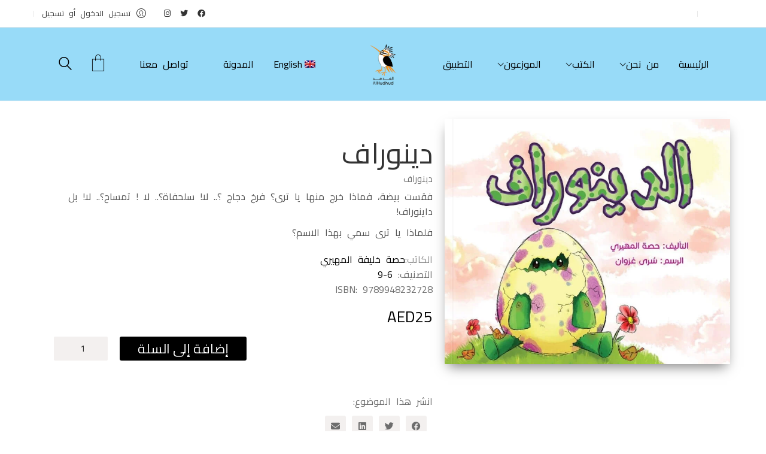

--- FILE ---
content_type: text/html; charset=UTF-8
request_url: https://hudhuduae.com/product/%D8%AF%D9%8A%D9%86%D9%88%D8%B1%D8%A7%D9%81/
body_size: 45327
content:
<!DOCTYPE html>

<html class="no-js" dir="rtl" lang="ar" prefix="og: https://ogp.me/ns#">
<head>
    <meta charset="UTF-8">
    <meta name="viewport" content="width=device-width, initial-scale=1.0">

	<link rel="preload" href="https://hudhuduae.com/wp-content/uploads/typolab-fonts/google/cairo-a1d63/slxvc1ny6hkvangtzmpcwmhzfh5lwwgcriyu8pg_rfn1.woff" as="font" type="font/woff" crossorigin>
<link rel="preload" href="https://hudhuduae.com/wp-content/themes/kalium/assets/vendors/font-awesome/webfonts/fa-regular-400.woff2" as="font" type="font/woff2" crossorigin>
<link rel="preload" href="https://hudhuduae.com/wp-content/themes/kalium/assets/vendors/font-awesome/webfonts/fa-solid-900.woff2" as="font" type="font/woff2" crossorigin>
<link rel="preload" href="https://hudhuduae.com/wp-content/themes/kalium/assets/vendors/font-awesome/webfonts/fa-brands-400.woff2" as="font" type="font/woff2" crossorigin>
<link rel="preload" href="https://hudhuduae.com/wp-content/themes/kalium/assets/css/fonts/flaticons-custom/flaticon.woff" as="font" type="font/woff" crossorigin>
<link rel="preload" href="https://hudhuduae.com/wp-content/themes/kalium/assets/css/fonts/linea-iconfont/fonts/linea.woff" as="font" type="font/woff" crossorigin>
	<style>img:is([sizes="auto" i], [sizes^="auto," i]) { contain-intrinsic-size: 3000px 1500px }</style>
	<link rel="alternate" hreflang="ar" href="https://hudhuduae.com/product/%d8%af%d9%8a%d9%86%d9%88%d8%b1%d8%a7%d9%81/" />
<link rel="alternate" hreflang="en" href="https://hudhuduae.com/en/product/dinoraf/" />
<link rel="alternate" hreflang="x-default" href="https://hudhuduae.com/product/%d8%af%d9%8a%d9%86%d9%88%d8%b1%d8%a7%d9%81/" />

<!-- تحسين مُحركات البحث بواسطة رانك ماث برو (Rank Math PRO)-  https://s.rankmath.com/home -->
<title>دينوراف - Al Hudhud | دار الهدهد للنشر والتوزيع</title>
<meta name="description" content="دينوراف ما هو دينوراف فقست بيضة، فماذا خرج منها يا ترى؟ فرخ دجاج ؟.. لا! سلحفاة؟.. لا ! تمساح؟.. لا! بل دينوراف! فلماذا يا ترى سمي دينوراف بهذا الاسم؟"/>
<meta name="robots" content="follow, index, max-snippet:-1, max-video-preview:-1, max-image-preview:large"/>
<link rel="canonical" href="https://hudhuduae.com/product/%d8%af%d9%8a%d9%86%d9%88%d8%b1%d8%a7%d9%81/" />
<meta property="og:locale" content="ar_AR" />
<meta property="og:type" content="product" />
<meta property="og:title" content="دينوراف - Al Hudhud | دار الهدهد للنشر والتوزيع" />
<meta property="og:description" content="دينوراف ما هو دينوراف فقست بيضة، فماذا خرج منها يا ترى؟ فرخ دجاج ؟.. لا! سلحفاة؟.. لا ! تمساح؟.. لا! بل دينوراف! فلماذا يا ترى سمي دينوراف بهذا الاسم؟" />
<meta property="og:url" content="https://hudhuduae.com/product/%d8%af%d9%8a%d9%86%d9%88%d8%b1%d8%a7%d9%81/" />
<meta property="og:site_name" content="Al Hudhud | دار الهدهد للنشر والتوزيع" />
<meta property="og:updated_time" content="2024-04-12T11:57:46+04:00" />
<meta property="og:image" content="https://hudhuduae.com/wp-content/uploads/2021/05/Dinoraf.jpg" />
<meta property="og:image:secure_url" content="https://hudhuduae.com/wp-content/uploads/2021/05/Dinoraf.jpg" />
<meta property="og:image:width" content="827" />
<meta property="og:image:height" content="709" />
<meta property="og:image:alt" content="دينوراف" />
<meta property="og:image:type" content="image/jpeg" />
<meta property="product:brand" content="9-6" />
<meta property="product:price:amount" content="25" />
<meta property="product:price:currency" content="AED" />
<meta property="product:availability" content="instock" />
<meta name="twitter:card" content="summary_large_image" />
<meta name="twitter:title" content="دينوراف - Al Hudhud | دار الهدهد للنشر والتوزيع" />
<meta name="twitter:description" content="دينوراف ما هو دينوراف فقست بيضة، فماذا خرج منها يا ترى؟ فرخ دجاج ؟.. لا! سلحفاة؟.. لا ! تمساح؟.. لا! بل دينوراف! فلماذا يا ترى سمي دينوراف بهذا الاسم؟" />
<meta name="twitter:site" content="@alhudhuduae" />
<meta name="twitter:creator" content="@alhudhuduae" />
<meta name="twitter:image" content="https://hudhuduae.com/wp-content/uploads/2021/05/Dinoraf.jpg" />
<meta name="twitter:label1" content="السعر" />
<meta name="twitter:data1" content="AED25" />
<meta name="twitter:label2" content="التوفر" />
<meta name="twitter:data2" content="متوفر في المخزون" />
<script type="application/ld+json" class="rank-math-schema-pro">{"@context":"https://schema.org","@graph":[{"@type":"Place","@id":"https://hudhuduae.com/#place","address":{"@type":"PostalAddress","streetAddress":"Al Garhoud","addressLocality":"Dubai - Al Garhoud,Red Avenue Building","addressRegion":"Dubai","postalCode":"04","addressCountry":"United Arab Emirates"}},{"@type":["BookStore","Organization"],"@id":"https://hudhuduae.com/#organization","name":"Al Hudhud | \u062f\u0627\u0631 \u0627\u0644\u0647\u062f\u0647\u062f \u0644\u0644\u0646\u0634\u0631 \u0648\u0627\u0644\u062a\u0648\u0632\u064a\u0639 - \u0642\u0635\u0635 \u0623\u0637\u0641\u0627\u0644 \u0642\u0635\u064a\u0631\u0629","url":"https://hudhuduae.com","sameAs":["https://www.facebook.com/alhudhud.uae/","https://twitter.com/alhudhuduae"],"email":"info@hudhuduae.com","address":{"@type":"PostalAddress","streetAddress":"Al Garhoud","addressLocality":"Dubai - Al Garhoud,Red Avenue Building","addressRegion":"Dubai","postalCode":"04","addressCountry":"United Arab Emirates"},"logo":{"@type":"ImageObject","@id":"https://hudhuduae.com/#logo","url":"https://hudhuduae.com/wp-content/uploads/2021/04/AlHudhud-194x300-1_logo.png","contentUrl":"https://hudhuduae.com/wp-content/uploads/2021/04/AlHudhud-194x300-1_logo.png","caption":"Al Hudhud | \u062f\u0627\u0631 \u0627\u0644\u0647\u062f\u0647\u062f \u0644\u0644\u0646\u0634\u0631 \u0648\u0627\u0644\u062a\u0648\u0632\u064a\u0639 - \u0642\u0635\u0635 \u0623\u0637\u0641\u0627\u0644 \u0642\u0635\u064a\u0631\u0629","inLanguage":"ar","width":"194","height":"300"},"priceRange":"15 AED - 100 AED","openingHours":["Monday,Tuesday,Wednesday,Thursday,Sunday 08:30-16:00"],"location":{"@id":"https://hudhuduae.com/#place"},"image":{"@id":"https://hudhuduae.com/#logo"},"telephone":"+971 4 295 2929"},{"@type":"WebSite","@id":"https://hudhuduae.com/#website","url":"https://hudhuduae.com","name":"Al Hudhud | \u062f\u0627\u0631 \u0627\u0644\u0647\u062f\u0647\u062f \u0644\u0644\u0646\u0634\u0631 \u0648\u0627\u0644\u062a\u0648\u0632\u064a\u0639 - \u0642\u0635\u0635 \u0623\u0637\u0641\u0627\u0644 \u0642\u0635\u064a\u0631\u0629","publisher":{"@id":"https://hudhuduae.com/#organization"},"inLanguage":"ar"},{"@type":"ImageObject","@id":"https://hudhuduae.com/wp-content/uploads/2021/05/Dinoraf.jpg","url":"https://hudhuduae.com/wp-content/uploads/2021/05/Dinoraf.jpg","width":"827","height":"709","caption":"\u062f\u064a\u0646\u0648\u0631\u0627\u0641","inLanguage":"ar"},{"@type":"ItemPage","@id":"https://hudhuduae.com/product/%d8%af%d9%8a%d9%86%d9%88%d8%b1%d8%a7%d9%81/#webpage","url":"https://hudhuduae.com/product/%d8%af%d9%8a%d9%86%d9%88%d8%b1%d8%a7%d9%81/","name":"\u062f\u064a\u0646\u0648\u0631\u0627\u0641 - Al Hudhud | \u062f\u0627\u0631 \u0627\u0644\u0647\u062f\u0647\u062f \u0644\u0644\u0646\u0634\u0631 \u0648\u0627\u0644\u062a\u0648\u0632\u064a\u0639","datePublished":"2021-05-02T17:39:03+04:00","dateModified":"2024-04-12T11:57:46+04:00","isPartOf":{"@id":"https://hudhuduae.com/#website"},"primaryImageOfPage":{"@id":"https://hudhuduae.com/wp-content/uploads/2021/05/Dinoraf.jpg"},"inLanguage":"ar"},{"@type":"Product","brand":{"@type":"Brand","name":"9-6"},"name":"\u062f\u064a\u0646\u0648\u0631\u0627\u0641 - Al Hudhud | \u062f\u0627\u0631 \u0627\u0644\u0647\u062f\u0647\u062f \u0644\u0644\u0646\u0634\u0631 \u0648\u0627\u0644\u062a\u0648\u0632\u064a\u0639","description":"\u062f\u064a\u0646\u0648\u0631\u0627\u0641 \n\u0645\u0627 \u0647\u0648 \u062f\u064a\u0646\u0648\u0631\u0627\u0641 \n\u0641\u0642\u0633\u062a \u0628\u064a\u0636\u0629\u060c \u0641\u0645\u0627\u0630\u0627 \u062e\u0631\u062c \u0645\u0646\u0647\u0627 \u064a\u0627 \u062a\u0631\u0649\u061f \u0641\u0631\u062e \u062f\u062c\u0627\u062c \u061f.. \u0644\u0627! \u0633\u0644\u062d\u0641\u0627\u0629\u061f.. \u0644\u0627 ! \u062a\u0645\u0633\u0627\u062d\u061f.. \u0644\u0627! \u0628\u0644 \u062f\u064a\u0646\u0648\u0631\u0627\u0641!\n\n\u0641\u0644\u0645\u0627\u0630\u0627 \u064a\u0627 \u062a\u0631\u0649 \u0633\u0645\u064a \u062f\u064a\u0646\u0648\u0631\u0627\u0641 \u0628\u0647\u0630\u0627 \u0627\u0644\u0627\u0633\u0645\u061f","category":"\u0623\u0637\u0641\u0627\u0644 &gt; 9-6","mainEntityOfPage":{"@id":"https://hudhuduae.com/product/%d8%af%d9%8a%d9%86%d9%88%d8%b1%d8%a7%d9%81/#webpage"},"weight":{"@type":"QuantitativeValue","unitCode":"KGM","value":"0.180"},"image":[{"@type":"ImageObject","url":"https://hudhuduae.com/wp-content/uploads/2021/05/Dinoraf.jpg","height":"709","width":"827"}],"offers":{"@type":"Offer","price":"25","priceCurrency":"AED","priceValidUntil":"2027-12-31","availability":"https://schema.org/InStock","itemCondition":"NewCondition","url":"https://hudhuduae.com/product/%d8%af%d9%8a%d9%86%d9%88%d8%b1%d8%a7%d9%81/","seller":{"@type":"Organization","@id":"https://hudhuduae.com/","name":"Al Hudhud | \u062f\u0627\u0631 \u0627\u0644\u0647\u062f\u0647\u062f \u0644\u0644\u0646\u0634\u0631 \u0648\u0627\u0644\u062a\u0648\u0632\u064a\u0639 - \u0642\u0635\u0635 \u0623\u0637\u0641\u0627\u0644 \u0642\u0635\u064a\u0631\u0629","url":"https://hudhuduae.com","logo":"https://hudhuduae.com/wp-content/uploads/2021/04/AlHudhud-194x300-1_logo.png"},"priceSpecification":{"price":"25","priceCurrency":"AED","valueAddedTaxIncluded":"false"}},"additionalProperty":[{"@type":"PropertyValue","name":"pa_year-published","value":"2017"},{"@type":"PropertyValue","name":"pa_book-author","value":"\u062d\u0635\u0629 \u062e\u0644\u064a\u0641\u0629 \u0627\u0644\u0645\u0647\u064a\u0631\u064a"}],"@id":"https://hudhuduae.com/product/%d8%af%d9%8a%d9%86%d9%88%d8%b1%d8%a7%d9%81/#richSnippet"}]}</script>
<!-- /إضافة تحسين محركات البحث لووردبريس Rank Math -->

<link rel='dns-prefetch' href='//www.google.com' />
<link rel='dns-prefetch' href='//www.googletagmanager.com' />
<link rel='dns-prefetch' href='//fonts.googleapis.com' />
<link rel="alternate" type="application/rss+xml" title="Al Hudhud | دار الهدهد للنشر والتوزيع &laquo; الخلاصة" href="https://hudhuduae.com/feed/" />
<link rel="alternate" type="application/rss+xml" title="Al Hudhud | دار الهدهد للنشر والتوزيع &laquo; خلاصة التعليقات" href="https://hudhuduae.com/comments/feed/" />
<link rel="alternate" type="application/rss+xml" title="Al Hudhud | دار الهدهد للنشر والتوزيع &laquo; دينوراف خلاصة التعليقات" href="https://hudhuduae.com/product/%d8%af%d9%8a%d9%86%d9%88%d8%b1%d8%a7%d9%81/feed/" />

<link rel='stylesheet' id='smls-frontend-style-css' href='https://hudhuduae.com/wp-content/plugins/smart-logo-showcase-lite/css/smls-frontend-style.css?ver=1.1.9' media='all' />
<link rel='stylesheet' id='smls-block-editor-css' href='https://hudhuduae.com/wp-content/plugins/smart-logo-showcase-lite/inc/smls-block/smls-block.css?ver=1.1.9' media='all' />
<style id='wp-emoji-styles-inline-css'>

	img.wp-smiley, img.emoji {
		display: inline !important;
		border: none !important;
		box-shadow: none !important;
		height: 1em !important;
		width: 1em !important;
		margin: 0 0.07em !important;
		vertical-align: -0.1em !important;
		background: none !important;
		padding: 0 !important;
	}
</style>
<style id='classic-theme-styles-inline-css'>
/*! This file is auto-generated */
.wp-block-button__link{color:#fff;background-color:#32373c;border-radius:9999px;box-shadow:none;text-decoration:none;padding:calc(.667em + 2px) calc(1.333em + 2px);font-size:1.125em}.wp-block-file__button{background:#32373c;color:#fff;text-decoration:none}
</style>
<style id='global-styles-inline-css'>
:root{--wp--preset--aspect-ratio--square: 1;--wp--preset--aspect-ratio--4-3: 4/3;--wp--preset--aspect-ratio--3-4: 3/4;--wp--preset--aspect-ratio--3-2: 3/2;--wp--preset--aspect-ratio--2-3: 2/3;--wp--preset--aspect-ratio--16-9: 16/9;--wp--preset--aspect-ratio--9-16: 9/16;--wp--preset--color--black: #000000;--wp--preset--color--cyan-bluish-gray: #abb8c3;--wp--preset--color--white: #ffffff;--wp--preset--color--pale-pink: #f78da7;--wp--preset--color--vivid-red: #cf2e2e;--wp--preset--color--luminous-vivid-orange: #ff6900;--wp--preset--color--luminous-vivid-amber: #fcb900;--wp--preset--color--light-green-cyan: #7bdcb5;--wp--preset--color--vivid-green-cyan: #00d084;--wp--preset--color--pale-cyan-blue: #8ed1fc;--wp--preset--color--vivid-cyan-blue: #0693e3;--wp--preset--color--vivid-purple: #9b51e0;--wp--preset--gradient--vivid-cyan-blue-to-vivid-purple: linear-gradient(135deg,rgba(6,147,227,1) 0%,rgb(155,81,224) 100%);--wp--preset--gradient--light-green-cyan-to-vivid-green-cyan: linear-gradient(135deg,rgb(122,220,180) 0%,rgb(0,208,130) 100%);--wp--preset--gradient--luminous-vivid-amber-to-luminous-vivid-orange: linear-gradient(135deg,rgba(252,185,0,1) 0%,rgba(255,105,0,1) 100%);--wp--preset--gradient--luminous-vivid-orange-to-vivid-red: linear-gradient(135deg,rgba(255,105,0,1) 0%,rgb(207,46,46) 100%);--wp--preset--gradient--very-light-gray-to-cyan-bluish-gray: linear-gradient(135deg,rgb(238,238,238) 0%,rgb(169,184,195) 100%);--wp--preset--gradient--cool-to-warm-spectrum: linear-gradient(135deg,rgb(74,234,220) 0%,rgb(151,120,209) 20%,rgb(207,42,186) 40%,rgb(238,44,130) 60%,rgb(251,105,98) 80%,rgb(254,248,76) 100%);--wp--preset--gradient--blush-light-purple: linear-gradient(135deg,rgb(255,206,236) 0%,rgb(152,150,240) 100%);--wp--preset--gradient--blush-bordeaux: linear-gradient(135deg,rgb(254,205,165) 0%,rgb(254,45,45) 50%,rgb(107,0,62) 100%);--wp--preset--gradient--luminous-dusk: linear-gradient(135deg,rgb(255,203,112) 0%,rgb(199,81,192) 50%,rgb(65,88,208) 100%);--wp--preset--gradient--pale-ocean: linear-gradient(135deg,rgb(255,245,203) 0%,rgb(182,227,212) 50%,rgb(51,167,181) 100%);--wp--preset--gradient--electric-grass: linear-gradient(135deg,rgb(202,248,128) 0%,rgb(113,206,126) 100%);--wp--preset--gradient--midnight: linear-gradient(135deg,rgb(2,3,129) 0%,rgb(40,116,252) 100%);--wp--preset--font-size--small: 13px;--wp--preset--font-size--medium: 20px;--wp--preset--font-size--large: 36px;--wp--preset--font-size--x-large: 42px;--wp--preset--spacing--20: 0.44rem;--wp--preset--spacing--30: 0.67rem;--wp--preset--spacing--40: 1rem;--wp--preset--spacing--50: 1.5rem;--wp--preset--spacing--60: 2.25rem;--wp--preset--spacing--70: 3.38rem;--wp--preset--spacing--80: 5.06rem;--wp--preset--shadow--natural: 6px 6px 9px rgba(0, 0, 0, 0.2);--wp--preset--shadow--deep: 12px 12px 50px rgba(0, 0, 0, 0.4);--wp--preset--shadow--sharp: 6px 6px 0px rgba(0, 0, 0, 0.2);--wp--preset--shadow--outlined: 6px 6px 0px -3px rgba(255, 255, 255, 1), 6px 6px rgba(0, 0, 0, 1);--wp--preset--shadow--crisp: 6px 6px 0px rgba(0, 0, 0, 1);}:where(.is-layout-flex){gap: 0.5em;}:where(.is-layout-grid){gap: 0.5em;}body .is-layout-flex{display: flex;}.is-layout-flex{flex-wrap: wrap;align-items: center;}.is-layout-flex > :is(*, div){margin: 0;}body .is-layout-grid{display: grid;}.is-layout-grid > :is(*, div){margin: 0;}:where(.wp-block-columns.is-layout-flex){gap: 2em;}:where(.wp-block-columns.is-layout-grid){gap: 2em;}:where(.wp-block-post-template.is-layout-flex){gap: 1.25em;}:where(.wp-block-post-template.is-layout-grid){gap: 1.25em;}.has-black-color{color: var(--wp--preset--color--black) !important;}.has-cyan-bluish-gray-color{color: var(--wp--preset--color--cyan-bluish-gray) !important;}.has-white-color{color: var(--wp--preset--color--white) !important;}.has-pale-pink-color{color: var(--wp--preset--color--pale-pink) !important;}.has-vivid-red-color{color: var(--wp--preset--color--vivid-red) !important;}.has-luminous-vivid-orange-color{color: var(--wp--preset--color--luminous-vivid-orange) !important;}.has-luminous-vivid-amber-color{color: var(--wp--preset--color--luminous-vivid-amber) !important;}.has-light-green-cyan-color{color: var(--wp--preset--color--light-green-cyan) !important;}.has-vivid-green-cyan-color{color: var(--wp--preset--color--vivid-green-cyan) !important;}.has-pale-cyan-blue-color{color: var(--wp--preset--color--pale-cyan-blue) !important;}.has-vivid-cyan-blue-color{color: var(--wp--preset--color--vivid-cyan-blue) !important;}.has-vivid-purple-color{color: var(--wp--preset--color--vivid-purple) !important;}.has-black-background-color{background-color: var(--wp--preset--color--black) !important;}.has-cyan-bluish-gray-background-color{background-color: var(--wp--preset--color--cyan-bluish-gray) !important;}.has-white-background-color{background-color: var(--wp--preset--color--white) !important;}.has-pale-pink-background-color{background-color: var(--wp--preset--color--pale-pink) !important;}.has-vivid-red-background-color{background-color: var(--wp--preset--color--vivid-red) !important;}.has-luminous-vivid-orange-background-color{background-color: var(--wp--preset--color--luminous-vivid-orange) !important;}.has-luminous-vivid-amber-background-color{background-color: var(--wp--preset--color--luminous-vivid-amber) !important;}.has-light-green-cyan-background-color{background-color: var(--wp--preset--color--light-green-cyan) !important;}.has-vivid-green-cyan-background-color{background-color: var(--wp--preset--color--vivid-green-cyan) !important;}.has-pale-cyan-blue-background-color{background-color: var(--wp--preset--color--pale-cyan-blue) !important;}.has-vivid-cyan-blue-background-color{background-color: var(--wp--preset--color--vivid-cyan-blue) !important;}.has-vivid-purple-background-color{background-color: var(--wp--preset--color--vivid-purple) !important;}.has-black-border-color{border-color: var(--wp--preset--color--black) !important;}.has-cyan-bluish-gray-border-color{border-color: var(--wp--preset--color--cyan-bluish-gray) !important;}.has-white-border-color{border-color: var(--wp--preset--color--white) !important;}.has-pale-pink-border-color{border-color: var(--wp--preset--color--pale-pink) !important;}.has-vivid-red-border-color{border-color: var(--wp--preset--color--vivid-red) !important;}.has-luminous-vivid-orange-border-color{border-color: var(--wp--preset--color--luminous-vivid-orange) !important;}.has-luminous-vivid-amber-border-color{border-color: var(--wp--preset--color--luminous-vivid-amber) !important;}.has-light-green-cyan-border-color{border-color: var(--wp--preset--color--light-green-cyan) !important;}.has-vivid-green-cyan-border-color{border-color: var(--wp--preset--color--vivid-green-cyan) !important;}.has-pale-cyan-blue-border-color{border-color: var(--wp--preset--color--pale-cyan-blue) !important;}.has-vivid-cyan-blue-border-color{border-color: var(--wp--preset--color--vivid-cyan-blue) !important;}.has-vivid-purple-border-color{border-color: var(--wp--preset--color--vivid-purple) !important;}.has-vivid-cyan-blue-to-vivid-purple-gradient-background{background: var(--wp--preset--gradient--vivid-cyan-blue-to-vivid-purple) !important;}.has-light-green-cyan-to-vivid-green-cyan-gradient-background{background: var(--wp--preset--gradient--light-green-cyan-to-vivid-green-cyan) !important;}.has-luminous-vivid-amber-to-luminous-vivid-orange-gradient-background{background: var(--wp--preset--gradient--luminous-vivid-amber-to-luminous-vivid-orange) !important;}.has-luminous-vivid-orange-to-vivid-red-gradient-background{background: var(--wp--preset--gradient--luminous-vivid-orange-to-vivid-red) !important;}.has-very-light-gray-to-cyan-bluish-gray-gradient-background{background: var(--wp--preset--gradient--very-light-gray-to-cyan-bluish-gray) !important;}.has-cool-to-warm-spectrum-gradient-background{background: var(--wp--preset--gradient--cool-to-warm-spectrum) !important;}.has-blush-light-purple-gradient-background{background: var(--wp--preset--gradient--blush-light-purple) !important;}.has-blush-bordeaux-gradient-background{background: var(--wp--preset--gradient--blush-bordeaux) !important;}.has-luminous-dusk-gradient-background{background: var(--wp--preset--gradient--luminous-dusk) !important;}.has-pale-ocean-gradient-background{background: var(--wp--preset--gradient--pale-ocean) !important;}.has-electric-grass-gradient-background{background: var(--wp--preset--gradient--electric-grass) !important;}.has-midnight-gradient-background{background: var(--wp--preset--gradient--midnight) !important;}.has-small-font-size{font-size: var(--wp--preset--font-size--small) !important;}.has-medium-font-size{font-size: var(--wp--preset--font-size--medium) !important;}.has-large-font-size{font-size: var(--wp--preset--font-size--large) !important;}.has-x-large-font-size{font-size: var(--wp--preset--font-size--x-large) !important;}
:where(.wp-block-post-template.is-layout-flex){gap: 1.25em;}:where(.wp-block-post-template.is-layout-grid){gap: 1.25em;}
:where(.wp-block-columns.is-layout-flex){gap: 2em;}:where(.wp-block-columns.is-layout-grid){gap: 2em;}
:root :where(.wp-block-pullquote){font-size: 1.5em;line-height: 1.6;}
</style>
<link rel='stylesheet' id='smls-fontawesome-style-css' href='https://hudhuduae.com/wp-content/plugins/smart-logo-showcase-lite/css/font-awesome.min.css?ver=1.1.9' media='all' />
<link rel='stylesheet' id='smls-google-fonts-sans-css' href='https://fonts.googleapis.com/css?family=Open+Sans%3A400%2C300%2C600%2C700%2C800&#038;ver=6.8.3' media='all' />
<link rel='stylesheet' id='smls-google-fonts-roboto-css' href='https://fonts.googleapis.com/css?family=Roboto%3A400%2C300italic%2C400italic%2C500%2C500italic%2C700%2C700italic%2C900italic%2C900&#038;ver=6.8.3' media='all' />
<link rel='stylesheet' id='smls-google-fonts-lato-css' href='https://fonts.googleapis.com/css?family=Lato%3A400%2C300italic%2C400italic%2C700%2C700italic%2C900italic%2C900&#038;ver=6.8.3' media='all' />
<link rel='stylesheet' id='smls-google-fonts-montserrat-css' href='https://fonts.googleapis.com/css?family=Montserrat%3A400%2C700&#038;ver=6.8.3' media='all' />
<link rel='stylesheet' id='smls-google-fonts-merriweather-css' href='https://fonts.googleapis.com/css?family=Merriweather+Sans%3A300%2C400%2C700%2C800+Sans%3A300%2C400%2C700&#038;ver=6.8.3' media='all' />
<link rel='stylesheet' id='smls-google-fonts-droid-css' href='https://fonts.googleapis.com/css?family=Droid+Sans%3A400%2C700&#038;ver=6.8.3' media='all' />
<link rel='stylesheet' id='smls-google-fonts-oxygen-css' href='https://fonts.googleapis.com/css?family=Oxygen%3A300%2C400%2C700&#038;ver=6.8.3' media='all' />
<link rel='stylesheet' id='smls-google-fonts-raleway-css' href='https://fonts.googleapis.com/css?family=Raleway%3A100%2C200%2C300%2C400%2C500%2C600%2C700%2C800%2C900&#038;ver=6.8.3' media='all' />
<link rel='stylesheet' id='smls-owl-style-css' href='https://hudhuduae.com/wp-content/plugins/smart-logo-showcase-lite/css/owl.carousel.css?ver=1.1.9' media='all' />
<link rel='stylesheet' id='smls-tooltip-style-css' href='https://hudhuduae.com/wp-content/plugins/smart-logo-showcase-lite/css/tooltipster.bundle.css?ver=1.1.9' media='all' />
<link rel='stylesheet' id='smls-responsive-style-css' href='https://hudhuduae.com/wp-content/plugins/smart-logo-showcase-lite/css/smls-responsive.css?ver=1.1.9' media='all' />
<link rel='stylesheet' id='smls-popup-style-css' href='https://hudhuduae.com/wp-content/plugins/smart-logo-showcase-lite/css/popup-contact.css?ver=1.1.9' media='all' />
<link rel='stylesheet' id='photoswipe-css' href='https://hudhuduae.com/wp-content/plugins/woocommerce/assets/css/photoswipe/photoswipe.min.css?ver=10.3.7' media='all' />
<link rel='stylesheet' id='photoswipe-default-skin-css' href='https://hudhuduae.com/wp-content/plugins/woocommerce/assets/css/photoswipe/default-skin/default-skin.min.css?ver=10.3.7' media='all' />
<style id='woocommerce-inline-inline-css'>
.woocommerce form .form-row .required { visibility: visible; }
</style>
<link rel='stylesheet' id='wpml-legacy-horizontal-list-0-css' href='https://hudhuduae.com/wp-content/plugins/sitepress-multilingual-cms/templates/language-switchers/legacy-list-horizontal/style.min.css?ver=1' media='all' />
<link rel='stylesheet' id='wpml-menu-item-0-css' href='https://hudhuduae.com/wp-content/plugins/sitepress-multilingual-cms/templates/language-switchers/menu-item/style.min.css?ver=1' media='all' />
<link rel='stylesheet' id='brands-styles-css' href='https://hudhuduae.com/wp-content/plugins/woocommerce/assets/css/brands.css?ver=10.3.7' media='all' />
<link rel='stylesheet' id='kalium-bootstrap-css-css' href='https://hudhuduae.com/wp-content/themes/kalium/assets/css/bootstrap.min.css?ver=3.6.001' media='all' />
<link rel='stylesheet' id='kalium-theme-base-css-css' href='https://hudhuduae.com/wp-content/themes/kalium/assets/css/base.min.css?ver=3.6.001' media='all' />
<link rel='stylesheet' id='kalium-theme-style-new-css-css' href='https://hudhuduae.com/wp-content/themes/kalium/assets/css/new/style.min.css?ver=3.6.001' media='all' />
<link rel='stylesheet' id='kalium-theme-other-css-css' href='https://hudhuduae.com/wp-content/themes/kalium/assets/css/other.min.css?ver=3.6.001' media='all' />
<link rel='stylesheet' id='kalium-theme-woocommerce-css-css' href='https://hudhuduae.com/wp-content/themes/kalium/assets/css/woocommerce.min.css?ver=3.6.001' media='all' />
<link rel='stylesheet' id='kalium-css-loaders-css' href='https://hudhuduae.com/wp-content/themes/kalium/assets/admin/css/css-loaders.css?ver=3.6.001' media='all' />
<link rel='stylesheet' id='kalium-style-css-css' href='https://hudhuduae.com/wp-content/themes/kalium/style.css?ver=3.6.001' media='all' />
<link rel='stylesheet' id='custom-skin-css' href='https://hudhuduae.com/wp-content/themes/kalium-child-bookstore/custom-skin.css?ver=245d9009eba2821313dceb178f475a61' media='all' />
<link rel='stylesheet' id='kalium-fluidbox-css-css' href='https://hudhuduae.com/wp-content/themes/kalium/assets/vendors/fluidbox/css/fluidbox.min.css?ver=3.6.001' media='all' />
<link rel='stylesheet' id='kalium-child-css' href='https://hudhuduae.com/wp-content/themes/kalium-child-bookstore/style.css?ver=6.8.3' media='all' />
<link rel='stylesheet' id='typolab-cairo-font-font-7-css' href='https://hudhuduae.com/wp-content/uploads/typolab-fonts/cairo-8ec.css?ver=3.6' media='all' />
<script type="text/template" id="tmpl-variation-template">
	<div class="woocommerce-variation-description">{{{ data.variation.variation_description }}}</div>
	<div class="woocommerce-variation-price">{{{ data.variation.price_html }}}</div>
	<div class="woocommerce-variation-availability">{{{ data.variation.availability_html }}}</div>
</script>
<script type="text/template" id="tmpl-unavailable-variation-template">
	<p role="alert">عفوًا، هذا المنتج غير متوفر. يرجى اختيار مجموعة أخرى.</p>
</script>
    <script type="text/javascript">
		var ajaxurl = ajaxurl || 'https://hudhuduae.com/wp-admin/admin-ajax.php';
				var icl_language_code = "ar";
		    </script>
	
<style data-custom-selectors>.woocommerce .products .product .item-info .price ins, .woocommerce .products .product .item-info .price > .amount{font-family:"Cairo";font-style:normal;font-weight:normal}@media screen and (max-width:768px){.woocommerce .products .product .item-info .price ins, .woocommerce .products .product .item-info .price > .amount{font-size:16px}}.woocommerce .woocommerce-tabs .tabs li a{font-family:"Cairo";font-style:normal;font-weight:normal;font-size:24px}@media screen and (max-width:768px){.woocommerce .woocommerce-tabs .tabs li a{font-size:18px}}.woocommerce.single-product .summary .single_variation_wrap .single_variation, .woocommerce.single-product .summary p.price{font-family:"Cairo";font-style:normal;font-weight:normal}.woocommerce .select-option-ui{font-family:"Cairo";font-style:normal;font-weight:normal}@media screen and (max-width:768px){.woocommerce .select-option-ui{font-size:18px}}.woocommerce .summary .product_title{font-family:"Cairo";font-style:normal;font-weight:normal;font-size:48px}@media screen and (max-width:768px){.woocommerce .summary .product_title{font-size:24px}}.main-header.menu-type-standard-menu .standard-menu-container div.menu>ul>li>a, .main-header.menu-type-standard-menu .standard-menu-container ul.menu>li>a, .main-header.menu-type-standard-menu .standard-menu-container div.menu>ul ul li a, .main-header.menu-type-standard-menu .standard-menu-container ul.menu ul li a{font-family:"Cairo";font-style:normal;font-weight:normal;font-size:20px}.woocommerce .shop_table.cart .cart_item .product-name a{font-family:"Cairo";font-style:normal;font-weight:normal;font-size:22px}@media screen and (max-width:768px){.woocommerce .shop_table.cart .cart_item .product-name a{font-size:18px}}.woocommerce .woocommerce-Reviews #review_form_wrapper .comment-reply-title{font-family:"Cairo";font-style:normal;font-weight:normal}@media screen and (max-width:768px){.woocommerce .woocommerce-Reviews #review_form_wrapper .comment-reply-title{font-size:18px}}.copyrights p, .site-footer.footer-bottom-horizontal .footer-bottom-content{font-family:"Cairo";font-style:normal;font-weight:normal}.footer-widgets .widget-area .widget li a{font-family:"Cairo";font-style:normal;font-weight:normal;font-size:18px}@media screen and (max-width:768px){.footer-widgets .widget-area .widget li a{font-size:16px}}.site-footer .footer-widgets .widget .textwidget, .site-footer .footer-widgets .widget p{font-family:"Cairo";font-style:normal;font-weight:normal;font-size:18px}@media screen and (max-width:768px){.site-footer .footer-widgets .widget .textwidget, .site-footer .footer-widgets .widget p{font-size:16px}}.footer-widgets .widget p.footer-address{font-family:"Cairo";font-style:normal;font-weight:normal;font-size:22px}@media screen and (max-width:768px){.footer-widgets .widget p.footer-address{font-size:16px}}.site-footer .footer-bottom-content a, .site-footer .footer-bottom-content p, .site-footer.footer-bottom-horizontal .footer-bottom-content .footer-content-right{font-family:"Cairo";font-style:normal;font-weight:normal;font-size:18px}@media screen and (max-width:768px){.site-footer .footer-bottom-content a, .site-footer .footer-bottom-content p, .site-footer.footer-bottom-horizontal .footer-bottom-content .footer-content-right{font-size:16px}}.single-post .post .post-share-networks .share-title{font-family:"Cairo";font-style:normal;font-weight:normal}.menu-cart-icon-container .lab-wc-mini-cart-contents .cart-items .cart-item .product-subtotal{font-family:"Cairo";font-style:normal;font-weight:normal}h1, h2, h3, h4, h5, h6{font-family:"Cairo";font-style:normal;font-weight:normal}.woocommerce-review__author{font-family:"Cairo";font-style:normal;font-weight:normal;font-size:18px}.post-navigation--post-title{font-family:"Cairo";font-style:normal;font-weight:normal}.menu-cart-icon-container .lab-wc-mini-cart-contents .cart-action-buttons .cart-subtotal strong{font-family:"Cairo";font-style:normal;font-weight:normal}.menu-cart-icon-container .lab-wc-mini-cart-contents .cart-items .cart-item .product-details h3{font-family:"Cairo";font-style:normal;font-weight:normal;font-size:16px}.contact-address p strong{font-family:"Cairo";font-style:normal;font-weight:normal}.woocommerce-Price-amount{font-family:"Cairo";font-style:normal;font-weight:normal}.labeled-input-row input, .labeled-textarea-row textarea{font-family:"Cairo";font-style:normal;font-weight:normal}.section-title h1, .page-heading--title, .woocommerce .woocommerce-shop-header--title .page-title{font-family:"Cairo";font-style:normal;font-weight:normal;font-size:48px}@media screen and (max-width:768px){.section-title h1, .page-heading--title, .woocommerce .woocommerce-shop-header--title .page-title{font-size:24px}}.single-post .post .entry-header .post-title, .single-portfolio-holder .title h1, .single-portfolio-holder.portfolio-type-5 .portfolio-description-container .portfolio-description-showinfo h3{font-family:"Cairo";font-style:normal;font-weight:normal;font-size:48px}@media screen and (max-width:768px){.single-post .post .entry-header .post-title, .single-portfolio-holder .title h1, .single-portfolio-holder.portfolio-type-5 .portfolio-description-container .portfolio-description-showinfo h3{font-size:24px}}.section-title.author-page-title h2{font-family:"Cairo";font-style:normal;font-weight:normal;font-size:64px}@media screen and (max-width:768px){.section-title.author-page-title h2{font-size:24px}}.single-post .post-comments--list .comment .commenter-details .name{font-family:"Cairo";font-style:normal;font-weight:normal}.single-post .post .author-info--details .author-name{font-family:"Cairo";font-style:normal;font-weight:normal}.mobile-menu-wrapper .mobile-menu-container div.menu>ul>li>a, .mobile-menu-wrapper .mobile-menu-container ul.menu>li>a, .mobile-menu-wrapper .mobile-menu-container .cart-icon-link-mobile-container a, .mobile-menu-wrapper .mobile-menu-container .search-form input, .mobile-menu-wrapper .mobile-menu-container div.menu>ul>li ul>li>a, .mobile-menu-wrapper .mobile-menu-container ul.menu>li ul>li>a{font-family:"Cairo";font-style:normal;font-weight:normal;font-size:24px}.mobile-menu-wrapper .mobile-menu-container .cart-icon-link-mobile-container a{font-family:"Cairo";font-style:normal;font-weight:normal;text-transform:capitalize}.blog-posts .post-item .post-details .post-title, .wpb_wrapper .lab-blog-posts .blog-post-entry .blog-post-content-container .blog-post-title{font-family:"Cairo";font-style:normal;font-weight:normal}@media screen and (max-width:768px){.blog-posts .post-item .post-details .post-title, .wpb_wrapper .lab-blog-posts .blog-post-entry .blog-post-content-container .blog-post-title{font-size:18px}}blockquote{font-family:"Cairo";font-style:normal;font-weight:normal}.woocommerce .products .product .item-info h3 a, .woocommerce .products .product .item-info h3 a{font-family:"Cairo";font-style:normal;font-weight:normal}@media screen and (max-width:768px){.woocommerce .products .product .item-info h3 a, .woocommerce .products .product .item-info h3 a{font-size:18px}}.woocommerce .summary .single_variation_wrap .single_variation>.amount, .woocommerce .summary p.price>.amount, .woocommerce .summary .single_variation_wrap .single_variation{font-family:"Cairo";font-style:normal;font-weight:normal}@media screen and (max-width:768px){.woocommerce .summary .single_variation_wrap .single_variation>.amount, .woocommerce .summary p.price>.amount, .woocommerce .summary .single_variation_wrap .single_variation{font-size:18px}}h1{font-family:"Cairo";font-style:normal;font-weight:normal;font-size:48px}@media screen and (max-width:768px){h1{font-size:24px}}h2{font-family:"Cairo";font-style:normal;font-weight:normal}@media screen and (max-width:768px){h2{font-size:22px}}h3{font-family:"Cairo";font-style:normal;font-weight:normal}@media screen and (max-width:768px){h3{font-size:20px}}.widget-area .widget-title, .widget-area .widgettitle{font-family:"Cairo";font-style:normal;font-weight:normal}@media screen and (max-width:768px){.widget-area .widget-title, .widget-area .widgettitle{font-size:20px}}.about-author-quote h2{font-family:"Cairo";font-style:normal;font-weight:normal;font-size:48px}@media screen and (max-width:768px){.about-author-quote h2{font-size:22px}}.woocommerce-grouped-product-list-item__label{font-family:"Cairo";font-style:normal;font-weight:normal}.section-title h2{font-family:"Cairo";font-style:normal;font-weight:normal;font-size:32px}@media screen and (max-width:768px){.section-title h2{font-size:22px}}.team-holder .layout-visible-titles .member-details h2{font-family:"Cairo";font-style:normal;font-weight:normal}@media screen and (max-width:768px){.team-holder .layout-visible-titles .member-details h2{font-size:20px}}.woocommerce form.cart .button{font-family:"Cairo";font-style:normal;font-weight:normal;font-size:22px}.menu-cart-icon-container .cart-icon-link .items-count{font-family:"Cairo";font-style:normal;font-weight:normal;font-size:10px}.home .home-author-of-month .products .product .item-info h3 a, .home .home-author-of-month .products .product .item-info h3 a{font-family:"Cairo";font-style:normal;font-weight:normal;font-size:18px}.home .home-author-of-month .products .product .item-info .price ins, .home .home-author-of-month .products .product .item-info .price > .amount{font-family:"Cairo";font-style:normal;font-weight:normal;font-size:15px}.home .section-title.author-page-title h3{font-family:"Cairo";font-style:normal;font-weight:normal;font-size:32px}.woocommerce .product .item-info h3 a, .woocommerce .product .item-info .price ins, .woocommerce .product .item-info .price>.amount, .woocommerce .item-info h1, .woocommerce .single-product .summary .single_variation_wrap .single_variation>.price>.amount, .woocommerce .single-product .summary div[itemprop=offers]>.price>.amount, .woocommerce .product.catalog-layout-transparent-bg .item-info .product-terms a, .woocommerce .item-info p, .woocommerce .item-info .product_meta, .woocommerce .single-product .summary .variations .label label, .woocommerce .summary p, .woocommerce-tabs .woocommerce-Tabs-panel, .woocommerce .item-info .group_table .button, .woocommerce .item-info form.cart .button{font-family:"Cairo";font-style:normal;font-weight:normal}body, p, .section-title p, .single-portfolio-holder .details .project-description p{font-family:"Cairo";font-style:normal;font-weight:normal}.site-footer .footer-widgets .widget h1, .site-footer .footer-widgets .widget h2, .site-footer .footer-widgets .widget h3, .site-footer .footer-widgets .widget .textwidget, .site-footer .footer-widgets .widget p, .copyrights, .site-footer .footer-bottom-content a, .site-footer .footer-bottom-content p{font-family:"Cairo";font-style:normal;font-weight:normal}.blog-posts .box-holder .post-info h2, .wpb_wrapper .lab-blog-posts .blog-post-entry .blog-post-content-container .blog-post-title, .single-blog-holder .blog-title h1, .blog-post-excerpt p, .post-info p, .blog-content-holder .post-content{font-family:"Cairo";font-style:normal;font-weight:normal}.woocommerce-product-attributes-item{font-family:"Cairo";font-style:normal;font-weight:normal}.product_meta{font-family:"Cairo";font-style:normal;font-weight:normal}.woocommerce-product-attributes-item__value{font-family:"Cairo";font-style:normal;font-weight:normal}.product-terms{font-family:"Cairo";font-style:normal;font-weight:normal}.woocommerce .woocommerce-tabs .entry-content p:last-of-type{font-family:"Cairo";font-style:normal;font-weight:normal}.woocommerce{font-family:"Cairo";font-style:normal;font-weight:normal}.form-row{font-family:"Cairo";font-style:normal;font-weight:normal}.button{font-family:"Cairo";font-style:normal;font-weight:normal}.woocommerce .shop_table tr th{font-family:"Cairo";font-style:normal;font-weight:normal}</style><script type="text/javascript" src="https://hudhuduae.com/wp-includes/js/jquery/jquery.min.js?ver=3.7.1" id="jquery-core-js"></script>
<script type="text/javascript" src="https://hudhuduae.com/wp-includes/js/jquery/jquery-migrate.min.js?ver=3.4.1" id="jquery-migrate-js"></script>
<script type="text/javascript" src="https://hudhuduae.com/wp-content/plugins/recaptcha-woo/js/rcfwc.js?ver=1.0" id="rcfwc-js-js" defer="defer" data-wp-strategy="defer"></script>
<script type="text/javascript" src="https://www.google.com/recaptcha/api.js?hl=ar" id="recaptcha-js" defer="defer" data-wp-strategy="defer"></script>
<script type="text/javascript" src="https://hudhuduae.com/wp-content/plugins/smart-logo-showcase-lite/js/owl.carousel.js?ver=1.1.9" id="smls-owl-script-js"></script>
<script type="text/javascript" src="https://hudhuduae.com/wp-content/plugins/smart-logo-showcase-lite/js/tooltipster.bundle.js?ver=1.1.9" id="smls-tooltip-script-js"></script>
<script type="text/javascript" src="https://hudhuduae.com/wp-content/plugins/smart-logo-showcase-lite/js/smls-frontend-script.js?ver=1.1.9" id="smls-frontend-script-js"></script>
<script type="text/javascript" src="https://hudhuduae.com/wp-content/plugins/woocommerce/assets/js/jquery-blockui/jquery.blockUI.min.js?ver=2.7.0-wc.10.3.7" id="wc-jquery-blockui-js" data-wp-strategy="defer"></script>
<script type="text/javascript" id="wc-add-to-cart-js-extra">
/* <![CDATA[ */
var wc_add_to_cart_params = {"ajax_url":"\/wp-admin\/admin-ajax.php","wc_ajax_url":"\/?wc-ajax=%%endpoint%%","i18n_view_cart":"\u0639\u0631\u0636 \u0627\u0644\u0633\u0644\u0629","cart_url":"https:\/\/hudhuduae.com\/%d8%b3%d9%84%d8%a9-%d8%a7%d9%84%d8%b4%d8%b1%d8%a7%d8%a1\/","is_cart":"","cart_redirect_after_add":"no"};
/* ]]> */
</script>
<script type="text/javascript" src="https://hudhuduae.com/wp-content/plugins/woocommerce/assets/js/frontend/add-to-cart.min.js?ver=10.3.7" id="wc-add-to-cart-js" data-wp-strategy="defer"></script>
<script type="text/javascript" src="https://hudhuduae.com/wp-content/plugins/woocommerce/assets/js/flexslider/jquery.flexslider.min.js?ver=2.7.2-wc.10.3.7" id="wc-flexslider-js" defer="defer" data-wp-strategy="defer"></script>
<script type="text/javascript" src="https://hudhuduae.com/wp-content/plugins/woocommerce/assets/js/photoswipe/photoswipe.min.js?ver=4.1.1-wc.10.3.7" id="wc-photoswipe-js" defer="defer" data-wp-strategy="defer"></script>
<script type="text/javascript" src="https://hudhuduae.com/wp-content/plugins/woocommerce/assets/js/photoswipe/photoswipe-ui-default.min.js?ver=4.1.1-wc.10.3.7" id="wc-photoswipe-ui-default-js" defer="defer" data-wp-strategy="defer"></script>
<script type="text/javascript" id="wc-single-product-js-extra">
/* <![CDATA[ */
var wc_single_product_params = {"i18n_required_rating_text":"\u0627\u0644\u0631\u062c\u0627\u0621 \u0625\u062e\u062a\u064a\u0627\u0631 \u062a\u0642\u064a\u064a\u0645 \u0644\u0644\u0645\u0646\u062a\u062c","i18n_rating_options":["1 \u0645\u0646 \u0623\u0635\u0644 5 \u0646\u062c\u0648\u0645","2 \u0645\u0646 \u0623\u0635\u0644 5 \u0646\u062c\u0648\u0645","3 \u0645\u0646 \u0623\u0635\u0644 5 \u0646\u062c\u0648\u0645","4 \u0645\u0646 \u0623\u0635\u0644 5 \u0646\u062c\u0648\u0645","5 \u0645\u0646 \u0623\u0635\u0644 5 \u0646\u062c\u0648\u0645"],"i18n_product_gallery_trigger_text":"\u0639\u0631\u0636 \u0645\u0639\u0631\u0636 \u0627\u0644\u0635\u0648\u0631\u0629 \u0628\u0634\u0627\u0634\u0629 \u0643\u0627\u0645\u0644\u0629","review_rating_required":"yes","flexslider":{"rtl":true,"animation":"slide","smoothHeight":true,"directionNav":false,"controlNav":"thumbnails","slideshow":false,"animationSpeed":500,"animationLoop":false,"allowOneSlide":false},"zoom_enabled":"","zoom_options":[],"photoswipe_enabled":"1","photoswipe_options":{"shareEl":false,"closeOnScroll":false,"history":false,"hideAnimationDuration":0,"showAnimationDuration":0},"flexslider_enabled":"1"};
/* ]]> */
</script>
<script type="text/javascript" src="https://hudhuduae.com/wp-content/plugins/woocommerce/assets/js/frontend/single-product.min.js?ver=10.3.7" id="wc-single-product-js" defer="defer" data-wp-strategy="defer"></script>
<script type="text/javascript" src="https://hudhuduae.com/wp-content/plugins/woocommerce/assets/js/js-cookie/js.cookie.min.js?ver=2.1.4-wc.10.3.7" id="wc-js-cookie-js" defer="defer" data-wp-strategy="defer"></script>
<script type="text/javascript" id="woocommerce-js-extra">
/* <![CDATA[ */
var woocommerce_params = {"ajax_url":"\/wp-admin\/admin-ajax.php","wc_ajax_url":"\/?wc-ajax=%%endpoint%%","i18n_password_show":"\u0639\u0631\u0636 \u0643\u0644\u0645\u0629 \u0627\u0644\u0645\u0631\u0648\u0631","i18n_password_hide":"\u0625\u062e\u0641\u0627\u0621 \u0643\u0644\u0645\u0629 \u0627\u0644\u0645\u0631\u0648\u0631"};
/* ]]> */
</script>
<script type="text/javascript" src="https://hudhuduae.com/wp-content/plugins/woocommerce/assets/js/frontend/woocommerce.min.js?ver=10.3.7" id="woocommerce-js" defer="defer" data-wp-strategy="defer"></script>
<script type="text/javascript" src="https://hudhuduae.com/wp-content/plugins/js_composer/assets/js/vendors/woocommerce-add-to-cart.js?ver=6.10.0" id="vc_woocommerce-add-to-cart-js-js"></script>
<script type="text/javascript" src="https://hudhuduae.com/wp-includes/js/underscore.min.js?ver=1.13.7" id="underscore-js"></script>
<script type="text/javascript" id="wp-util-js-extra">
/* <![CDATA[ */
var _wpUtilSettings = {"ajax":{"url":"\/wp-admin\/admin-ajax.php"}};
/* ]]> */
</script>
<script type="text/javascript" src="https://hudhuduae.com/wp-includes/js/wp-util.min.js?ver=6.8.3" id="wp-util-js"></script>
<script type="text/javascript" id="WCPAY_ASSETS-js-extra">
/* <![CDATA[ */
var wcpayAssets = {"url":"https:\/\/hudhuduae.com\/wp-content\/plugins\/woocommerce-payments\/dist\/"};
/* ]]> */
</script>

<!-- Google Analytics snippet added by Site Kit -->
<script type="text/javascript" src="https://www.googletagmanager.com/gtag/js?id=UA-216737594-1" id="google_gtagjs-js" async></script>
<script type="text/javascript" id="google_gtagjs-js-after">
/* <![CDATA[ */
window.dataLayer = window.dataLayer || [];function gtag(){dataLayer.push(arguments);}
gtag('set', 'linker', {"domains":["hudhuduae.com"]} );
gtag("js", new Date());
gtag("set", "developer_id.dZTNiMT", true);
gtag("config", "UA-216737594-1", {"anonymize_ip":true});
gtag("config", "G-LDD4DEXGQE");
/* ]]> */
</script>

<!-- End Google Analytics snippet added by Site Kit -->
<link rel="https://api.w.org/" href="https://hudhuduae.com/wp-json/" /><link rel="alternate" title="JSON" type="application/json" href="https://hudhuduae.com/wp-json/wp/v2/product/3569" /><link rel="EditURI" type="application/rsd+xml" title="RSD" href="https://hudhuduae.com/xmlrpc.php?rsd" />
<meta name="generator" content="WordPress 6.8.3" />
<link rel='shortlink' href='https://hudhuduae.com/?p=3569' />
<link rel="alternate" title="oEmbed (JSON)" type="application/json+oembed" href="https://hudhuduae.com/wp-json/oembed/1.0/embed?url=https%3A%2F%2Fhudhuduae.com%2Fproduct%2F%25d8%25af%25d9%258a%25d9%2586%25d9%2588%25d8%25b1%25d8%25a7%25d9%2581%2F" />
<link rel="alternate" title="oEmbed (XML)" type="text/xml+oembed" href="https://hudhuduae.com/wp-json/oembed/1.0/embed?url=https%3A%2F%2Fhudhuduae.com%2Fproduct%2F%25d8%25af%25d9%258a%25d9%2586%25d9%2588%25d8%25b1%25d8%25a7%25d9%2581%2F&#038;format=xml" />
<meta name="generator" content="WPML ver:4.8.4 stt:5,1;" />
<meta name="generator" content="Site Kit by Google 1.85.0" /><!-- HFCM by 99 Robots - Snippet # 1: Google Ad -->
<!-- Google tag (gtag.js) -->
<script async src="https://www.googletagmanager.com/gtag/js?id=AW-299100387"></script> 
<script> window.dataLayer = window.dataLayer || []; 
function gtag(){dataLayer.push(arguments);} gtag('js', new Date()); gtag('config', 'AW-299100387'); 
</script>
<!-- /end HFCM by 99 Robots -->
<style id="theme-custom-css">body.rtl .menu-cart-icon-container .lab-wc-mini-cart-contents {right: auto !important;left: 0 !important;}body.rtl .go-to-top-vp {left: auto !important;right: -100px !important;}.rtl {}.standard-menu-container .menu>ul>li, .standard-menu-container ul.menu>li {    margin-right: 25px;}.menu-cart-icon-container .cart-icon-link.icon-type-ecommerce-bag .items-count{right : 5PX;}[dir="rtl"] .woocommerce .woocommerce-tabs .tabs li {    float: right;}[dir="rtl"] .woocommerce .woocommerce-tabs .entry-content .shop_attributes tbody th {    text-align: right;}[dir="rtl"] .woocommerce .single-product--product-details>.product.product-images-columns-medium .single-product-images {    float: right;}[dir="rtl"] .woocommerce .single-product--product-details>.product.product-images-columns-medium .summary {    float: left;}body, p, .section-title p, .single-portfolio-holder .details .project-description p {    word-spacing: 5px;    line-height: 25px;}.main-header.menu-type-standard-menu .standard-menu-container.menu-skin-dark ul.menu ul li a, .main-header.menu-type-standard-menu .standard-menu-container.menu-skin-dark div.menu > ul ul li a{font-size: small;line-height: 24px;}.owl-carousel:lang(ar) .owl-item,.owl-wrapper {direction: rtl;}.owl-carousel:lang(ar) { direction: ltr !important; }.owl-carousel:lang(en) .owl-item,.owl-wrapper {direction: rtl;}.owl-carousel:lang(en) { direction: ltr !important; }body.rtl.woocommerce-cart .cart-collaterals .cart_totals .shop_table tr th {text-align: right !important;}.rtl.woocommerce .shop_table tr th {background: red;}body.rtl table.shop_table.woocommerce-checkout-review-order-table tr th{text-align: right;}body.rtl .header-block__item .woocommerce-account-link__icon+.woocommerce-account-link__label {margin-right: 10px;margin-left: 0px;}body.rtl .standard-menu-container .menu>ul ul, body.rtl .standard-menu-container ul.menu ul {left: auto;right: 0;}body.rtl .standard-menu-container .menu>ul ul ul, body.rtl .standard-menu-container ul.menu ul ul {right: 100%;left: auto;margin-right: 21px;margin-left: auto;}body.rtl .standard-menu-container .menu>ul>li>ul li, body.rtl .standard-menu-container ul.menu>li>ul li {text-align: right;}body.rtl .standard-menu-container .menu>ul ul li.menu-item-has-children:before, body.rtl .standard-menu-container ul.menu ul li.menu-item-has-children:before {float: left;border-width: 4px 4px 4px 0px;    border-color: transparent #FFF transparent transparent;}body.rtl .search-results-holder .result-box .result-image a {margin-right: 0px;margin-left: 30px;}body.rtl .header-search-input .search-field {right: auto;left: -10px;}body.rtl .header-search-input .search-field input {left: auto; right: 10px;}.home .single-product .summary .product_meta .shop_attributes th, .home .single-product .summary .single_variation_wrap .single_variation del, .home .single-product .summary p.price del, .home .single-product .select-option-ui i:before, .home .single-product .summary .variations .reset_variations, .home .single-product .summary .variations .label label, .home .single-product .summary .product_meta, .home .single-product .summary p {    color: #555555;}.woocommerce .shop-categories .product-category img{background-color: #97dbf8 !important}.widget-area .widget li a {color: #000000}.home .single-product .button {    background-color: #2a2a2a;}body.rtl.woocommerce .shop-categories .product-category {    float: right;}body.rtl.woocommerce .woocommerce-shop-header--sorting .woocommerce-ordering {    float: left;}body.rtl.woocommerce .products.columns-3 .product:nth-of-type(3n+1) {    clear: right;}body.rtl.woocommerce .products .product {    float: right;    position: relative !important;    left: auto !important;    top: auto !important;    right: auto !important;}.woocommerce .onsale {background: #97dbf8 !important;}.woocommerce .onsale:after{  border-top: 20px solid #97dbf8 !important;}.woocommerce .onsale:before{  border-top: 20px solid #97dbf8 !important;}.header-logo.logo-text.menu-skin-dark .logo-text, .top-header-bar .raw-text-widget.menu-skin-dark, .top-header-bar .raw-text-widget.menu-skin-dark a {    color: #381010;    display: none;}.woocommerce .product_list_widget li a img:lang(ar), .woocommerce .product_list_widget li>img:lang(ar) {    float: right !important;    width: 50px !important;    margin-bottom: -17px !important;}.woocommerce .product_list_widget li a img:lang(en), .woocommerce .product_list_widget li>img:lang(en) {    float: left !important;    width: 50px !important;    margin-bottom: -17px !important;    margin-right: 10px !important;}@media screen and (max-width: 768px){#woocommerce_products-2 .site-footer .footer-widgets .widget ul, .widget ol, .widget ul{width: 150px;}.site-footer.site-footer-inverted .footer-bottom-content .copyrights p, .site-footer.site-footer-inverted .footer-bottom-content .footer-content-right a, .site-footer.site-footer-inverted .footer-widgets .widget a, .site-footer.site-footer-inverted .footer-widgets .widget div, .site-footer.site-footer-inverted .footer-widgets .widget h1, .site-footer.site-footer-inverted .footer-widgets .widget h2, .site-footer.site-footer-inverted .footer-widgets .widget h3, .site-footer.site-footer-inverted .footer-widgets .widget p{color: #ccc !important;}#woocommerce_products-2 .woocommerce-product-attributes-item__value{display: none;}#woocommerce_products-2 .woocommerce .products .product .item-info .price ins, .woocommerce .products .product .item-info .price > .amount{color: #ccc;float: right;font-size: 12px;}#woocommerce_products-2 .woocommerce .products .product .item-info .price ins, .woocommerce .products .product .item-info .price > .amount{color: #ccc;}#woocommerce_products-2.products-loop.products-loop--fitrows:lang(ar){padding-top: 3px;}#woocommerce_products-2 .home .woocommerce .products .product .item-info{margin-top: 5px;}#woocommerce_products-2:lang(ar) , #block-17:lang(ar) , #text-6:lang(ar) , #text-7:lang(ar) , #block-20:lang(ar) , #text-4:lang(ar) , #text-5:lang(ar){width: 100% !important;text-align: right;}#woocommerce_products-2:lang(en) , #block-17:lang(en) , #text-6:lang(en) , #text-7:lang(en) , #block-20:lang(en) , #text-4:lang(en) , #text-5:lang(en){width: 100% !important;text-align: left;}#block-17 .widgettitle, #woocommerce_products-2 h2 , #block-20 .widgettitle{padding-bottom: 10px;}#woocommerce_products-2 .product-terms, #block-17 .product-terms, #block-20 .product-terms{display: none;}#woocommerce_products-2 .woocommerce .products .product{display: flex !important;flex-direction: row !important;align-items: center;border-bottom: 1px solid rgb(204, 204, 204 , 0.2);border-bottom-style: outset;}#woocommerce_products-2 .woocommerce .products .product .item-info .item-info-row>.title-column{display: flex !important;flex-direction: row !important;align-items: center;}#woocommerce_products-2 .product-images{width: 50px;margin-top: 15px;}#block-17 ul li , #block-20 ul li{border-bottom: 1px solid rgb(204, 204, 204 , 0.2);border-bottom-style: outset;}#woocommerce_products-2 ul{margin-right: -30px;width: 100%;}#woocommerce_products-2 ul:lang(en){margin-left: 16px;}#woocommerce_products-2 ul li:not(:first-child){margin-top: -10px;}#woocommerce_products-2 .item-info{margin-right: 30px;margin-bottom: 0px;margin-top: 5px;}#woocommerce_products-2 .item-info:lang(en){margin-left: 15px;margin-bottom: 0px;margin-top: 5px;}#woocommerce_products-2 .site-footer .footer-widgets .widget ul, .widget ol, .widget ul{width: 100% !important;}#block-17 .wp-block-latest-posts__post-date{display: block !important;}#block-17 , #block-20 , #woocommerce_products-2{display: contents !important;}#block-17 div ul{padding-right: 15px;    padding-left: 15px;margin-bottom: 30px;}#block-17 h2{padding-right: 14px;padding-top: 20px;}#block-20 .wp-block-latest-posts__post-date{display: block !important;}#block-20 div ul{padding-right: 15px;    padding-left: 15px;margin-bottom: 30px;}#block-20 h2{padding-left: 14px;padding-top: 20px;}#woocommerce_products-2 h2:lang(ar){    margin-right: 15px;}#woocommerce_products-2 h2:lang(en){    margin-left: 15px;}#woocommerce_products-2 .woocommerce .products .product .item-info .item-info-row{text-align: right;}#woocommerce_products-2 .woocommerce .products .product .item-info .item-info-row:lang(en){text-align: left;}#woocommerce_products-2 h3:lang(en){margin-right: -20px;}.woocommerce .columns-5 .item-info .price-column *{font-size: 16px !important;  color: #222;  margin: auto !important;}#woocommerce_products-2 .star-rating , #woocommerce_products-2 .rating{display: none !important;}#woocommerce_products-2 ul li{padding-bottom: 20px;margin-right: 45px;}#woocommerce_products-2 .woocommerce-Price-amount.amount{display: block;    border-bottom: 1px solid #444;    width: 85%;margin-bottom: 15px;padding-bottom: 10px;}.woocommerce .product_list_widget li a img:lang(en), .woocommerce .product_list_widget li>img:lang(en){float: left;    max-width: 56px;    margin-left: 0px;    margin-top: -10px;    padding-top: 5px;}.woocommerce .product_list_widget li a img:lang(ar), .woocommerce .product_list_widget li>img:lang(ar){float: right;    max-width: 56px;    margin-left: 14px;    margin-top: -11px;    padding-top: 5px;}.woocommerce .product_list_widget li>.amount{margin-top: 15px;}#woocommerce_products-2 .woocommerce .products .product .item-info .price ins, .woocommerce .products .product .item-info .price > .amount , #woocommerce_products-2 .woocommerce .products .product .item-info .price ins, .woocommerce .products .product .item-info .price > .amount:lang(en){    color: #222;    text-align: center;    float: inherit;    font-size: 16px;}#woocommerce_products-2 .woocommerce .product_list_widget li a img:lang(en), .woocommerce .product_list_widget li>img:lang(en){float: left;    max-width: 56px;    margin-left: 0px;    margin-right: 16px;    margin-top: -2px;    padding-top: 5px;}#woocommerce_products-2:lang(en) .woocommerce-Price-amount.amount bdi , #woocommerce_products-2 .product-title:lang(en){margin-left: 15px;}.single-post .comment-form > p.comment-form-cookies-consent{margin-top: 0px !important;}.single-post .comment-form > p.comment-form-cookies-consent:lang(ar){width: 100% !important;display: flex !important;flex-wrap: nowrap;margin-top: 10px !important;word-spacing: 2px;}.single-post .comment-form:lang(ar){display: flex;flex-wrap: wrap;margin: 10px;}.single-post .comment-form:lang(ar) p{margin: 10px;}#commentform .comment-form-email{width: 100% !important;margin-right: -5px;}.single-post .comment-form:lang(ar) > p.comment-form-cookies-consent input[type="checkbox"]{width: 50px !important;}}@media screen and (min-width: 768px){#woocommerce_products-2 .site-footer .footer-widgets .widget ul, .widget ol, .widget ul{width: 150px;}.site-footer.site-footer-inverted .footer-bottom-content .copyrights p, .site-footer.site-footer-inverted .footer-bottom-content .footer-content-right a, .site-footer.site-footer-inverted .footer-widgets .widget a, .site-footer.site-footer-inverted .footer-widgets .widget div, .site-footer.site-footer-inverted .footer-widgets .widget h1, .site-footer.site-footer-inverted .footer-widgets .widget h2, .site-footer.site-footer-inverted .footer-widgets .widget h3, .site-footer.site-footer-inverted .footer-widgets .widget p{color: #ccc !important;}#woocommerce_products-2 .woocommerce-product-attributes-item__value{display: none;}#woocommerce_products-2 .woocommerce .products .product .item-info .price ins, .woocommerce .products .product .item-info .price > .amount{color: #ccc;}#woocommerce_products-2 .products-loop.products-loop--fitrows:lang(ar){padding-top: 3px;}#block-17 .wp-block-latest-posts__post-title{display: block;padding-bottom: 5px;padding-top: 5px;}#block-17 ul li , #block-20 ul li{border-bottom: 1px solid rgb(204, 204, 204 , 0.2);border-bottom-style: outset;}#woocommerce_products-2 .woocommerce .products .product{border-bottom: 1px solid rgb(204, 204, 204 , 0.2);border-bottom-style: outset;    padding-bottom: 10px;}#block-17 .widgettitle, #woocommerce_products-2 h2 , #block-20 .widgettitle{padding-bottom: 10px;}#woocommerce_products-2 h2{    margin-right: -15px;}#woocommerce_products-2 h2:lang(en){    margin-left: -15px;}#woocommerce_products-2 ul li:not(:first-child){margin-top: -20px;}.mobile-menu-open .mobile-menu-wrapper.mobile-menu-slide:lang(ar){    transform: translate3d(100%,0,0) !important;}.mobile-menu-open .mobile-menu-wrapper.mobile-menu-slide:lang(en){transform: translate3d(100%,0,0) !important;}#woocommerce_products-2 .woocommerce .products .product{display: flex !important;flex-direction: row !important;align-items: center;border-bottom: 1px solid rgb(204, 204, 204 , 0.2);border-bottom-style: outset;}#woocommerce_products-2 .woocommerce .products .product .item-info .item-info-row>.title-column{display: flex !important;flex-direction: row !important;align-items: center;}#woocommerce_products-2 .product-images{width: 60px;height: 60px;}#woocommerce_products-2 ul.products.columns-1{width: 100%;}#woocommerce_products-2 .product-terms, #block-17 .product-terms, #block-20 .product-terms{display: none;}.widget-area.widgets--columned-layout:lang(en){display: flex;flex-direction: row-reverse;}#woocommerce_products-2 .woocommerce .products .product .item-info .item-info-row{text-align: right;}#woocommerce_products-2 .woocommerce .products .product .item-info .item-info-row:lang(en){text-align: left;}#woocommerce_products-2 .item-info{margin-right: 30px;margin-bottom: 0px;margin-top: 5px;}#woocommerce_products-2 .item-info:lang(en){margin-left: 15px;margin-bottom: 0px;margin-top: 5px;}#woocommerce_products-2 .woocommerce .products .product .item-info .price ins, .woocommerce .products .product .item-info .price > .amount{color: #ccc;float: right;font-size: 12px;}#woocommerce_products-2 .woocommerce .products .product .item-info .price ins, .woocommerce .products .product .item-info .price > .amount:lang(en){float: left;}#block-17 .wp-block-latest-posts__post-title , #block-20 .wp-block-latest-posts__post-title {font-size: 14px;}.woocommerce .columns-5 .item-info .price-column *{  font-size: 16px !important;  color: #222;  margin: auto !important;}#woocommerce_products-2 .star-rating , #woocommerce_products-2 .rating{display: none !important;}#woocommerce_products-2 ul li{padding-bottom: 25px;margin-left: 60px;}#woocommerce_products-2 .woocommerce-Price-amount.amount{display: block;    border-bottom: 1px solid #444;    width: 85%;}#woocommerce_products-2 .woocommerce .products .product .item-info .price ins, .woocommerce .products .product .item-info .price > .amount , #woocommerce_products-2 .woocommerce .products .product .item-info .price ins, .woocommerce .products .product .item-info .price > .amount:lang(en){    color: #222;    text-align: center;    float: inherit;    font-size: 16px;}.woocommerce .product_list_widget li a img:lang(ar), .woocommerce .product_list_widget li>img:lang(ar){float: right;}#woocommerce_products-2 ul li:lang(ar){width: 100%;}#woocommerce_products-2 .product-title:lang(ar){margin-right: 65px;width: 100%;    display: block;}#woocommerce_products-2:lang(ar) .woocommerce-Price-amount.amount bdi , #woocommerce_products-2 .product-title:lang(ar){margin-right: 65px;}.single-post .comment-form > p.comment-form-cookies-consent{margin-top: 0px !important;}.single-post .comment-form > p.comment-form-cookies-consent:lang(ar){width: 100% !important;display: flex !important;flex-wrap: nowrap;margin-top: 10px !important;}.single-post .comment-form:lang(ar){display: flex;flex-wrap: wrap;margin: 10px;}.single-post .comment-form:lang(ar) p{margin: 10px;}}@media screen and (min-width: 992px){.widget-area.widgets--columned-layout.widgets--columns-4>.widget:nth-child(1){width: 30%;}#woocommerce_products-2 .site-footer .footer-widgets .widget ul, .widget ol, .widget ul{width: 150px;}.site-footer.site-footer-inverted .footer-bottom-content .copyrights p, .site-footer.site-footer-inverted .footer-bottom-content .footer-content-right a, .site-footer.site-footer-inverted .footer-widgets .widget a, .site-footer.site-footer-inverted .footer-widgets .widget div, .site-footer.site-footer-inverted .footer-widgets .widget h1, .site-footer.site-footer-inverted .footer-widgets .widget h2, .site-footer.site-footer-inverted .footer-widgets .widget h3, .site-footer.site-footer-inverted .footer-widgets .widget p{color: #ccc !important;}#woocommerce_products-2 .woocommerce-product-attributes-item__value{display: none;}#woocommerce_products-2 .woocommerce .products .product .item-info .price ins, .woocommerce .products .product .item-info .price > .amount{color: #ccc;}#woocommerce_products-2 .products-loop.products-loop--fitrows:lang(ar){padding-top: 3px;}#block-17 .wp-block-latest-posts__post-title{display: block;padding-bottom: 5px;padding-top: 5px;}#block-17 ul li , #block-20 ul li{border-bottom: 1px solid rgb(204, 204, 204 , 0.2);border-bottom-style: outset;}#woocommerce_products-2 .woocommerce .products .product{border-bottom: 1px solid rgb(204, 204, 204 , 0.2);border-bottom-style: outset;    padding-bottom: 10px;}#block-17 .widgettitle, #woocommerce_products-2 h2 , #block-20 .widgettitle{padding-bottom: 10px;}#woocommerce_products-2 h2 {    margin-right: -15px;} #woocommerce_products-2 h2:lang(en){margin-left: -15px;}#woocommerce_products-2 ul li:not(:first-child){margin-top: -20px;}.mobile-menu-open .mobile-menu-wrapper.mobile-menu-slide{    transform: translate3d(100%,0,0) !important;}.woocommerce .products .product .item-info h3 a{font-size: 14px;}#woocommerce_products-2 .woocommerce .products .product .item-info .item-info-row{text-align: right;}#woocommerce_products-2 .woocommerce .products .product .item-info .item-info-row:lang(en){text-align: left;}.woocommerce .columns-5 .item-info .price-column *{font-size: 16px !important;  color: #222;  margin: auto !important;}#woocommerce_products-2 .star-rating , #woocommerce_products-2 .rating{display: none !important;}#woocommerce_products-2 ul li{padding-bottom: 25px;}#woocommerce_products-2 .woocommerce-Price-amount.amount{display: block;    border-bottom: 1px solid #444;    width: 85%;}#woocommerce_products-2 .woocommerce .products .product .item-info .price ins, .woocommerce .products .product .item-info .price > .amount , #woocommerce_products-2 .woocommerce .products .product .item-info .price ins, .woocommerce .products .product .item-info .price > .amount:lang(en){    color: #222;    text-align: center;    float: inherit;    font-size: 16px;}.single-post .comment-form > p.comment-form-cookies-consent{margin-top: 0px !important;}.single-post .comment-form > p.comment-form-cookies-consent:lang(ar){width: 40% !important;display: flex !important;flex-wrap: nowrap;margin-top: 10px !important;}.single-post .comment-form:lang(ar){display: flex;flex-wrap: wrap;margin: 10px;}.single-post .comment-form:lang(ar) p{margin: 10px;}}@media screen and (min-width: 1200px){.widget-area.widgets--columned-layout.widgets--columns-4>.widget:nth-child(1){width: 30%;}#woocommerce_products-2 .site-footer .footer-widgets .widget ul, .widget ol, .widget ul{width: 100%;}#woocommerce_products-2 .woocommerce .products .product{display: flex !important;flex-direction: row !important;}#woocommerce_products-2 h3 a , #block-17  li a , #block-20  li a{font-size: 14px !important;}#woocommerce_products-2 h3 a:hover , #block-17  li a:hover{color: #fff !important;}#woocommerce_products-2 .product-images{width: 60px;    height: 60px;}#woocommerce_products-2 .item-info{margin-right: 20px;margin-top: 5px;margin-bottom: 0px;}#woocommerce_products-2 .item-info:lang(en){margin-left: 20px;}#woocommerce_products-2 .item-info-row{margin-top: -10px;}#woocommerce_products-2 .item-info-row:lang(en){margin-top: -10px;}#woocommerce_products-2 .woocommerce .products .product.catalog-layout-default .item-info .add-to-cart-and-product-categories{display: none;}#woocommerce_products-2 .woocommerce .products .product .item-info .item-info-row>.title-column{display: flex !important;flex-direction: row !important;}#woocommerce_products-2 h2 , #block-17 .widgettitle , #block-20 .widgettitle{    padding-bottom: 5px;}#block-20 .widgettitle{margin-bottom: 0px;}#block-17 .site-footer .footer-widgets .widget ul, .widget ol, .widget ul , #block-20 .site-footer .footer-widgets .widget ul, .widget ol, .widget ul{width: 100%;}#woocommerce_products-2 ul li, #block-17 ul li, #text-6 ul li, #text-7 ul li , #block-20 ul li{width: 100% !important;}#woocommerce_products-2 .woocommerce .products .product:nth-last-child(1) , #block-17 ul li:nth-last-child(1), #block-20 ul li:nth-last-child(1){border-bottom: none;}.site-footer.site-footer-inverted .footer-bottom-content .copyrights p, .site-footer.site-footer-inverted .footer-bottom-content .footer-content-right a, .site-footer.site-footer-inverted .footer-widgets .widget a, .site-footer.site-footer-inverted .footer-widgets .widget div, .site-footer.site-footer-inverted .footer-widgets .widget h1, .site-footer.site-footer-inverted .footer-widgets .widget h2, .site-footer.site-footer-inverted .footer-widgets .widget h3, .site-footer.site-footer-inverted .footer-widgets .widget p{color: #ccc !important;}#woocommerce_products-2 .woocommerce-product-attributes-item__value{display: none;}#woocommerce_products-2 .woocommerce .products .product .item-info .price ins, .woocommerce .products .product .item-info .price > .amount:lang(en){float: left;}#woocommerce_products-2 .products-loop.products-loop--fitrows:lang(ar){padding-top: 3px;}#block-17 .wp-block-latest-posts__post-title , #block-20 .wp-block-latest-posts__post-title{display: block;padding-bottom: 5px;padding-top: 5px;}.widget-area.widgets--columned-layout:lang(en){display: flex;flex-direction: row-reverse;}#block-17 ul li , #block-20 ul li{border-bottom: 1px solid rgb(204, 204, 204 , 0.2);border-bottom-style: outset;}#woocommerce_products-2 .woocommerce .products .product{border-bottom: 1px solid rgb(204, 204, 204 , 0.2);border-bottom-style: outset;padding-bottom: 10px;}#woocommerce_products-2 h2 {    margin-right: -15px;}#block-20 .widgettitle , #woocommerce_products-2 h2{padding-bottom: 10px;}#block-17 .widgettitle{padding-bottom: 0px;}#woocommerce_products-2 h2:lang(en){margin-left: -15px;}#woocommerce_products-2 ul li:not(:first-child){margin-top: -20px;}.mobile-menu-open .mobile-menu-wrapper.mobile-menu-slide{    transform: translate3d(100%,0,0) !important;}.woocommerce .columns-5 .item-info .price-column *{font-size: 16px !important;color: #222;margin: auto !important;}#woocommerce_products-2 li a{width: 65%;}#woocommerce_products-2 .star-rating , #woocommerce_products-2 .rating{display: none !important;}#woocommerce_products-2 ul li{padding-bottom: 25px;margin-right: -15px;}#woocommerce_products-2 .woocommerce-Price-amount.amount{display: block;    border-bottom: 1px solid #444;    width: 85%;margin-left: -20px;}#woocommerce_products-2 .woocommerce .products .product .item-info .price ins, .woocommerce .products .product .item-info .price > .amount , #woocommerce_products-2 .woocommerce .products .product .item-info .price ins, .woocommerce .products .product .item-info .price > .amount:lang(en){    color: #222;    text-align: center;    float: inherit;    font-size: 16px;}#woocommerce_products-2 ul li:lang(en){    margin-left: 45px;}.woocommerce .product_list_widget li a img:lang(en), .woocommerce .product_list_widget li>img:lang(en){float:left;}.woocommerce .product_list_widget li a img:lang(ar), .woocommerce .product_list_widget li>img:lang(ar){float:right !important;}#woocommerce_products-2 .product-title:lang(ar){margin-right: 65px;width: 100%;    display: block;}#woocommerce_products-2 .woocommerce-Price-amount.amount:lang(en) bdi{margin-left: 20px;}#woocommerce_products-2 .woocommerce-Price-amount.amount:lang(ar) bdi{margin-right: 65px;}.single-post .comment-form > p.comment-form-cookies-consent{margin-top: 0px !important;}.single-post .comment-form > p.comment-form-cookies-consent:lang(ar){width: 50% !important;display: flex !important;flex-wrap: nowrap;margin-top: 10px !important;}.single-post .comment-form:lang(ar){display: flex;flex-wrap: wrap;margin: 10px;}.single-post .comment-form:lang(ar) p{margin: 10px;}}</style><script>var mobile_menu_breakpoint = 1200;</script><style data-appended-custom-css="true">@media screen and (min-width:1201px) { .mobile-menu-wrapper,.mobile-menu-overlay,.header-block__item--mobile-menu-toggle {display: none;} }</style><style data-appended-custom-css="true">@media screen and (max-width:1200px) { .header-block__item--standard-menu-container {display: none;} }</style>	<noscript><style>.woocommerce-product-gallery{ opacity: 1 !important; }</style></noscript>
	
<!-- Google AdSense snippet added by Site Kit -->
<meta name="google-adsense-platform-account" content="ca-host-pub-2644536267352236">
<meta name="google-adsense-platform-domain" content="sitekit.withgoogle.com">
<!-- End Google AdSense snippet added by Site Kit -->
<style>.recentcomments a{display:inline !important;padding:0 !important;margin:0 !important;}</style>			<script  type="text/javascript">
				!function(f,b,e,v,n,t,s){if(f.fbq)return;n=f.fbq=function(){n.callMethod?
					n.callMethod.apply(n,arguments):n.queue.push(arguments)};if(!f._fbq)f._fbq=n;
					n.push=n;n.loaded=!0;n.version='2.0';n.queue=[];t=b.createElement(e);t.async=!0;
					t.src=v;s=b.getElementsByTagName(e)[0];s.parentNode.insertBefore(t,s)}(window,
					document,'script','https://connect.facebook.net/en_US/fbevents.js');
			</script>
			<!-- WooCommerce Facebook Integration Begin -->
			<script  type="text/javascript">

				fbq('init', '640737130677433', {}, {
    "agent": "woocommerce-10.3.7-2.6.27"
});

				fbq( 'track', 'PageView', {
    "source": "woocommerce",
    "version": "10.3.7",
    "pluginVersion": "2.6.27"
} );

				document.addEventListener( 'DOMContentLoaded', function() {
					jQuery && jQuery( function( $ ) {
						// Insert placeholder for events injected when a product is added to the cart through AJAX.
						$( document.body ).append( '<div class=\"wc-facebook-pixel-event-placeholder\"></div>' );
					} );
				}, false );

			</script>
			<!-- WooCommerce Facebook Integration End -->
			<meta name="generator" content="Powered by WPBakery Page Builder - drag and drop page builder for WordPress."/>
<meta name="generator" content="Powered by Slider Revolution 6.6.3 - responsive, Mobile-Friendly Slider Plugin for WordPress with comfortable drag and drop interface." />
<link rel="icon" href="https://hudhuduae.com/wp-content/uploads/2021/04/fav-icon-32x32.png" sizes="32x32" />
<link rel="icon" href="https://hudhuduae.com/wp-content/uploads/2021/04/fav-icon-192x192.png" sizes="192x192" />
<link rel="apple-touch-icon" href="https://hudhuduae.com/wp-content/uploads/2021/04/fav-icon-180x180.png" />
<meta name="msapplication-TileImage" content="https://hudhuduae.com/wp-content/uploads/2021/04/fav-icon-270x270.png" />
<script>function setREVStartSize(e){
			//window.requestAnimationFrame(function() {
				window.RSIW = window.RSIW===undefined ? window.innerWidth : window.RSIW;
				window.RSIH = window.RSIH===undefined ? window.innerHeight : window.RSIH;
				try {
					var pw = document.getElementById(e.c).parentNode.offsetWidth,
						newh;
					pw = pw===0 || isNaN(pw) || (e.l=="fullwidth" || e.layout=="fullwidth") ? window.RSIW : pw;
					e.tabw = e.tabw===undefined ? 0 : parseInt(e.tabw);
					e.thumbw = e.thumbw===undefined ? 0 : parseInt(e.thumbw);
					e.tabh = e.tabh===undefined ? 0 : parseInt(e.tabh);
					e.thumbh = e.thumbh===undefined ? 0 : parseInt(e.thumbh);
					e.tabhide = e.tabhide===undefined ? 0 : parseInt(e.tabhide);
					e.thumbhide = e.thumbhide===undefined ? 0 : parseInt(e.thumbhide);
					e.mh = e.mh===undefined || e.mh=="" || e.mh==="auto" ? 0 : parseInt(e.mh,0);
					if(e.layout==="fullscreen" || e.l==="fullscreen")
						newh = Math.max(e.mh,window.RSIH);
					else{
						e.gw = Array.isArray(e.gw) ? e.gw : [e.gw];
						for (var i in e.rl) if (e.gw[i]===undefined || e.gw[i]===0) e.gw[i] = e.gw[i-1];
						e.gh = e.el===undefined || e.el==="" || (Array.isArray(e.el) && e.el.length==0)? e.gh : e.el;
						e.gh = Array.isArray(e.gh) ? e.gh : [e.gh];
						for (var i in e.rl) if (e.gh[i]===undefined || e.gh[i]===0) e.gh[i] = e.gh[i-1];
											
						var nl = new Array(e.rl.length),
							ix = 0,
							sl;
						e.tabw = e.tabhide>=pw ? 0 : e.tabw;
						e.thumbw = e.thumbhide>=pw ? 0 : e.thumbw;
						e.tabh = e.tabhide>=pw ? 0 : e.tabh;
						e.thumbh = e.thumbhide>=pw ? 0 : e.thumbh;
						for (var i in e.rl) nl[i] = e.rl[i]<window.RSIW ? 0 : e.rl[i];
						sl = nl[0];
						for (var i in nl) if (sl>nl[i] && nl[i]>0) { sl = nl[i]; ix=i;}
						var m = pw>(e.gw[ix]+e.tabw+e.thumbw) ? 1 : (pw-(e.tabw+e.thumbw)) / (e.gw[ix]);
						newh =  (e.gh[ix] * m) + (e.tabh + e.thumbh);
					}
					var el = document.getElementById(e.c);
					if (el!==null && el) el.style.height = newh+"px";
					el = document.getElementById(e.c+"_wrapper");
					if (el!==null && el) {
						el.style.height = newh+"px";
						el.style.display = "block";
					}
				} catch(e){
					console.log("Failure at Presize of Slider:" + e)
				}
			//});
		  };</script>
		<style id="wp-custom-css">
			.post-details{
	padding-right:20px;
	padding-left:20px;
}
.flexible-class{
	display: flex;
	flex-wrap: wrap;
	justify-content: center;
	align-content: center;
}

.flexible-class > div {
	width: 90%;
}

@media screen and (min-width: 500px){
	.flexible-class{
		flex-wrap: nowrap;
		gap: 20px;
	}
	.flexible-class > div {
	width: 33%;
}
}

@media screen and (max-width: 500px){
	.woocommerce-loop-category__title{
	font-size: 10px !important;
}
}
/*@media screen and (max-width: 992px){
.header-block__item.header-block__item--type-menu-826.header-block__item--mobile-menu-toggle.header-block__item--hide-on-mobile
{
	 display: none;
}
}*/
.product-categories .cat-parent > a , .cat-item.cat-item-85 , .cat-item.cat-item-632
{
	 font-weight: bold !important;
}
li.cat-item.cat-item-864.cat-parent > a , li.cat-item.cat-item-865.cat-parent > a
{
	 font-weight: normal !important;
}
.cat-item.cat-item-85:lang(ar)
{
	 font-weight: normal !important;
}
.product-categories ul li a:before
{
	 content: none;
}
.woocommerce-ordering:lang(ar)
{
	 width: 240px !important;
}
.woocommerce-ordering:lang(ar) *
{
	 text-align: right;
}
#hudhudgrouplogo .wpb_column .vc_column_container
{
	max-width: 25%;
	margin: auto !important;
}
.wpb-js-composer .home-tabs-books.vc_tta-controls-align-right.vc_tta-tabs.vc_tta-tabs-position-top .vc_tta-tabs-container .vc_tta-tab a
{
	background-color: #98dbf8;
	border-radius: 0px;
}
.wpb-js-composer .home-tabs-books.vc_tta-controls-align-right.vc_tta-tabs.vc_tta-tabs-position-top .vc_tta-tabs-container .vc_tta-tab.vc_active a
{
	font-weight: 600;
	background-color: #98dbf8;
	color: #484848 !important;
}
@media screen and (max-width: 768px)
{
.vc_tta-color-grey.vc_tta-style-flat .vc_tta-panel.vc_active .vc_tta-panel-title>a
{
	background-color: #98dbf8 !important;
	font-weight: 600;
	color: #484848 !important;
}
}
@media screen and (max-width: 768px)
{
.wpb-js-composer .home-tabs-books.vc_tta-color-grey.vc_tta-style-flat .vc_tta-panel .vc_tta-panel-heading
{
	background-color: #98dbf8 !important;
	width: 30%;
}
}
@media screen and (max-width: 768px)
{
.woocommerce .products.columns-3 .product:nth-of-type(2n+1)
{
	 float: left !important;
}
}
@media screen and (max-width: 768px)
{
.products-loop.products-loop--fitrows:lang(en)
{
	 width: 75%;
	 margin: auto;
}
}
@media screen and (max-width: 768px)
{
.products-loop.products-loop--fitrows:lang(ar)
{
	 width: 75%;
	 margin: auto;
}
}
@media screen and (min-width: 992px) and (max-width: 1200px)
{
#menu-right_ar , #menu-left_ar , .header-block__item.header-block__item--type-menu-827.header-block__item--mobile-menu-toggle.header-block__item--hide-on-tablet.header-block__item--hide-on-mobile , #menu-left_en , #menu-right_en
	{
		 display: none;
	}
}
body .header-search-input .search-field
{
	 top: 55px;
}
.mobile-menu-wrapper.mobile-menu-slide .mobile-menu-container
{
		background-color: #98dbf8;
}
.cart-icon-link-mobile-container
{
		display: none;
}
#menu-left_ar *, #menu-right_ar *,#menu-main-menu *, #menu-left_en * , #menu-right_en *
{
	/*font-family: "Raleway" !important;*/
}
#menu-left_ar li a:hover, #menu-right_ar li a:hover,#menu-main-menu li a:hover , #menu-left_en li a:hover , #menu-right_en li a:hover 
{
	 font-weight: 1000;
}
.wpb-js-composer .home-tabs-books.vc_tta-controls-align-right.vc_tta-tabs.vc_tta-tabs-position-top .vc_tta-tabs-container:lang(ar)
{
	top: 50px;
}
@media screen and (max-width: 768px)
{
.wpb-js-composer .home-tabs-books.vc_tta-controls-align-right.vc_tta-tabs.vc_tta-tabs-position-top .vc_tta-tabs-container:lang(ar)
{
	top: 40px;
}
}
@media screen and (max-width: 768px)
{
.wpb-js-composer .home-tabs-books.vc_tta-controls-align-right.vc_tta-tabs.vc_tta-tabs-position-top .vc_tta-tabs-container:lang(en)
{
	top: 105px;
	float: left !important;
}
}
@media screen and (max-width: 768px)
{
.wpb-js-composer .home-tabs-books.vc_tta-controls-align-right.vc_tta-tabs.vc_tta-tabs-position-top .vc_tta-tabs-container ul:lang(en)
{
	margin-right: 40px;
	margin-left: -10px;
}
}
.products-loop.products-loop--fitrows:lang(ar)
{
	 padding-top: 40px;
}
@media screen and (max-width: 900px)
{
.wpb-js-composer .home-tabs-books.vc_tta-color-grey.vc_tta-style-flat .vc_tta-panel .vc_tta-panel-heading
{
		display: none;
}
}
@media screen and (max-width: 768px)
{
	.vc_tta-tabs-container
	{
		display: block !important;
	}
}
.cart-totals-widget.cart-totals-widget--hide-empty.menu-skin-dark
{
	display: none !important;
}
.flaticon-arrow427 , .flaticon-arrow413
{
	 display: none !important;
}
.page-numbers li *
{
	 margin: 0px !important;
	 font-size: 12px !important;
	 font-weight: bold !important;
}
.next , .prev 
{
	 background: #ccc !important;
}
.result-box .result-info .added-to-cart:lang(ar)
{
	padding-right: 15px !important;
}
.mobile-menu-wrapper.mobile-menu-slide:lang(ar)
{
	width: 100% !important;
}
@media screen only and (max-width:768px)
{
.mobile-menu-wrapper.mobile-menu-slide:lang(ar)
{
	width: 85% !important;
}
}
#week-book td a , #week-book span a
{
	 color: #555 !important;
}
#week-book td a
{
	 padding-right: 5px;
}
#week-book-en td a , #week-book-en span a
{
	 color: #555 !important;
}
.app-gif-1
{
	 width: 400px !important;
}
/*.app-gif-2
{
	 width: 200px !important;
}*/
.app-heading
{
	 text-align: center;
}
.app-content-text
{
	 text-align: center !important;
}
.app-content-text h5
{
	 font-size: 20px !important;
}
#app-row-centering
{
	 margin-right: auto !important;
	 margin-left: auto !important;
	 width: 80% !important;
	 float: right !important
}
#app-row-centering-2
{
	 margin-right: auto !important;
	 margin-left: auto !important;
	 width: 80% !important;
	 float: left !important;
}
/*#app-row-centering-2 .app-gif-2
{
	 position: absolute;
	 left: 20px;
}*/
#app-row-centering:lang(en) 
{
	 margin-right: auto !important;
	 margin-left: auto !important;
	 width: 80% !important;
	 float: left !important
}
#app-row-centering-2:lang(en) 
{
	 margin-right: auto !important;
	 margin-left: auto !important;
	 width: 80% !important;
	 float: right !important;
}
/*#app-row-centering-2:lang(en) .app-gif-2
{
	 position: absolute;
	 right: 20px;
}*/
.app-testimonials
{
	 text-align: center !important;
}
.page-id-10130 .wpb_text_column.wpb_content_element.post-formatting 
{
	 text-align: center !important;
}
.app-testimonials-block .vc_column-inner
{
	 background: #98dbf8 !important;
	 width:80% !important;
	 margin: auto;
	 margin-top: 20px !important;
	 margin-bottom: 20px !important;
	 padding-bottom: 10px !important
}
#app-top-row , .app-content-row
{
	 width: 100% !important;
	 margin-left: auto !important;
	 margin-right: auto !important;
}
.app-content-row-2
{
	 width: 80% !important;
	 margin-left: auto !important;
	 margin-right: auto !important;
}
#app-top-row > div:nth-child(1) > div > div > div > figure > div > img
{
	 max-width: 100% !important;
}
#app-row-centering > div:nth-child(1) > div > div > div > figure > div > img
{
	 max-width: 100% !important;
}
@media screen and (max-width:768px)
{
.section-title h1, .page-heading--title, .woocommerce .woocommerce-shop-header--title .page-title
{
	 font-size: 42px !important;
}
}
@media screen and (max-width:450px)
{
.section-title h1, .page-heading--title, .woocommerce .woocommerce-shop-header--title .page-title
{
	 font-size: 32px !important;
}
}
@media screen and (max-width:768px)
{
#app-love-row
{
	 margin-top: 400px !important;
}
}
@media screen and (max-width:450px)
{
#app-row-centering , #app-row-centering-1
{
		margin-right: 30px !important;
}
}
@media screen and (max-width:768px)
{
#app-row-centering , #app-row-centering-1
{
		margin-right: 60px !important;
}
}
@media screen and (max-width:450px)
{
#app-row-centering:lang(en) , #app-row-centering-1:lang(en)
{
		margin-left: 30px !important;
}
}
@media screen and (max-width:768px)
{
#app-row-centering:lang(en) , #app-row-centering-1:lang(en)
{
		margin-left: 60px !important;
}
}
@media screen and (max-width:768px)
{
.app-gif-1 , .app-gif-2
	{
		 margin: auto !important;
	}
}
/*@media screen and (max-width:450px)
{
.app-gif-1 , .app-gif-2
	{
		 margin: auto !important;
	}
}*/
/*@media screen and (max-width:768px)
{
#app-top-row
	{
		 display: flex;
		 flex-direction: column-reverse;
	}
}*/
.app-testimonials-row
{
	 width: 80% !important;
	 margin: auto !important;
}
/*@media screen and (max-width:768px) 
{
.app-testimonials-row
{
	 width: 100% !important;
	 margin: auto !important;
}	 
}*/
.app-testimonials-row h4
{
	 font-weight: bold;
}	 
@media screen and (max-width:450px) 
{
.app-testimonials-row h4
{
	 font-size: 20px;
}	 
}
#down-app-heading
{
	 text-align: center !important;
}
#youtube-section
{
	 width: 100% !important;
	 height: 600px !important;
	 margin: auto !important;
}
#buttons-container
{
	 position: absolute !important;
	 bottom:60px !important;
	 left:50px !important;
}
.apple-btn , .play-btn , .youtube-btn
{
	 display: block !important;
	 width: 200px !important
	 height: 65px !important;
}
.apple-btn:hover , .play-btn:hover , .youtube-btn:hover , #interactive-btn:hover
{
	 opacity: .8 !important;
	 transform: scale(1.1) !important;
	 transition: 400ms !important;
	 cursor: pointer !important;
}
.youtube-btn
{
	 border-radius:20px !important;
	 padding: 20px !important;
	 text-align: center !important;
	 font-size: 20px !important;
}
.apple-btn.btn.btn-normal.btn-type-standard , .play-btn.btn.btn-normal.btn-type-standard
{
	 border-radius:20px !important;
	 padding: 35px !important;
	 padding-top: 35px !important;
   padding-bottom: 35px !important;
}
#app-gif-1 > div > div
{
	 margin-right: -20px !important;
}
#app-content-row-3
{
	 width: 80% !important;
	 margin: auto !important;
}
#main-wrapper > div.vc-container > section > div:nth-child(8) > div , #main-wrapper > div.vc-container > section > div:nth-child(9) > div
{
	 width: 100% !important;
	 margin: auto !important;
}
#top-row-buttons
{
	width: 65% !important;
}
#top-row-buttons-2
{
	width: 100% !important;
}
#app-row-centering-123
{
	 width: 100% !important;
	 margin: auto !important;
}
#app-row-centering-123 > div.wpb_column.vc_column_container.vc_col-sm-4 > div > div > div > figure > div > img
{
	 margin-top: 40px !important;
}
#custom-heading h1
{
	 font-size: 32px !important;
}
@media screen and (max-width:640px)
{
#app-top-row:lang(en)
{
		display: flex !important;
	  flex-direction: column !important;
}
#app-top-row:lang(ar)
{
		display: flex !important;
	  flex-direction: column-reverse !important;
}
#youtube-section
{
		background: url('https://hudhuduae.com/wp-content/uploads/2021/04/Youtube-Cover-1080x1920-mob-mid.png;') !important;
	 background-repeat: no-repeat !important;
	 background-position: center center !important;
}
#top-row-buttons
{
		width: 100% !important;
	  display: flex !important;
	  flex-direction: column !important;
}
#app-top-row #top-row-buttons
{
	 width: 80% !important;
	 margin: auto !important;
}
/*#app-gif-1
{
		margin-right: 20px !important;
}*/
#buttons-container
{
	  width: 75% !important;
    bottom: 20px !important;
}
#app-row-centering-123 > div.wpb_column.vc_column_container.vc_col-sm-4 > div > div > div , #app-row-centering-123 > div.wpb_column.vc_column_container.vc_col-sm-4 > div > div > div
{
	text-align: center !important;
}
#top-row-buttons-2
{
		text-align: center;
	  margin: auto !important;
	  width: 75% !important;
}
#buttons-container > div > div a
{
		width: 100% !important;
	  margin: auto !important;
	  margin-top: 20px !important;
    margin-bottom: 20px !important;
}
#buttons-container > div > div a:last-child
{
		padding: 15px !important;
}
#top-row-buttons:lang(ar) , .section-title:lang(ar)
{
		padding-right: 20px !important;
}
#app-row-centering-123:lang(ar)
{
		display: flex !important;
	  flex-direction: column-reverse !important;
}
}
@media screen and (min-width:451px) and (max-width:1200px)
{
#top-row-buttons
{
		/*width: 100% !important;*/
	  display: flex !important;
}
#buttons-container
{
	  width: 50% !important;
    bottom: 20px !important;
}
.apple-btn.btn.btn-normal.btn-type-standard, .play-btn.btn.btn-normal.btn-type-standard
{
		padding: 50px !important;
    padding-top: 90px !important;
}
}
#menu-left_ar li
{
	 margin-left:0px !important;
}
#menu-left_en li
{
	 margin-left:0px !important;
}
#wpadminbar
{ 
	z-index: 199999; 
}		</style>
		<noscript><style> .wpb_animate_when_almost_visible { opacity: 1; }</style></noscript></head>
<body class="rtl wp-singular product-template-default single single-product postid-3569 wp-theme-kalium wp-child-theme-kalium-child-bookstore theme-kalium woocommerce woocommerce-page woocommerce-no-js wpb-js-composer js-comp-ver-6.10.0 vc_responsive">

<div class="mobile-menu-wrapper mobile-menu-slide">

    <div class="mobile-menu-container">

		<ul id="menu-%d8%a7%d9%84%d9%82%d8%a7%d8%a6%d9%85%d8%a9-%d8%a7%d9%84%d8%b1%d8%a6%d9%8a%d8%b3%d9%8a%d8%a9" class="menu"><li id="menu-item-wpml-ls-639-ar" class="menu-item wpml-ls-slot-639 wpml-ls-item wpml-ls-item-ar wpml-ls-current-language wpml-ls-menu-item wpml-ls-first-item menu-item-type-wpml_ls_menu_item menu-item-object-wpml_ls_menu_item menu-item-has-children menu-item-wpml-ls-639-ar"><a href="https://hudhuduae.com/product/%d8%af%d9%8a%d9%86%d9%88%d8%b1%d8%a7%d9%81/" role="menuitem"><img
            class="wpml-ls-flag"
            src="https://hudhuduae.com/wp-content/plugins/sitepress-multilingual-cms/res/flags/ar.png"
            alt=""
            
            
    /><span class="wpml-ls-display">العربية</span></a>
<ul class="sub-menu">
	<li id="menu-item-wpml-ls-639-en" class="menu-item wpml-ls-slot-639 wpml-ls-item wpml-ls-item-en wpml-ls-menu-item wpml-ls-last-item menu-item-type-wpml_ls_menu_item menu-item-object-wpml_ls_menu_item menu-item-wpml-ls-639-en"><a href="https://hudhuduae.com/en/product/dinoraf/" title="التبديل إلى الإنجليزية" aria-label="التبديل إلى الإنجليزية" role="menuitem"><img
            class="wpml-ls-flag"
            src="https://hudhuduae.com/wp-content/plugins/sitepress-multilingual-cms/res/flags/en.png"
            alt=""
            
            
    /><span class="wpml-ls-display">الإنجليزية</span></a></li>
</ul>
</li>
<li id="menu-item-7378" class="menu-item menu-item-type-post_type menu-item-object-page menu-item-home menu-item-7378"><a href="https://hudhuduae.com/">الرئيسية</a></li>
<li id="menu-item-2901" class="menu-item menu-item-type-post_type menu-item-object-page menu-item-has-children current_page_parent menu-item-2901"><a href="https://hudhuduae.com/%d8%a7%d9%84%d9%83%d8%aa%d8%a8/">الكتب</a>
<ul class="sub-menu">
	<li id="menu-item-4230" class="menu-item menu-item-type-taxonomy menu-item-object-product_cat current-product-ancestor menu-item-4230"><a href="https://hudhuduae.com/product-category/%d8%a3%d8%b7%d9%81%d8%a7%d9%84/">أطفال</a></li>
	<li id="menu-item-4231" class="menu-item menu-item-type-taxonomy menu-item-object-product_cat menu-item-4231"><a href="https://hudhuduae.com/product-category/%d9%8a%d8%a7%d9%81%d8%b9%d9%8a%d9%86/">يافعين</a></li>
	<li id="menu-item-4232" class="menu-item menu-item-type-taxonomy menu-item-object-product_cat menu-item-4232"><a href="https://hudhuduae.com/product-category/%d8%a7%d9%84%d9%83%d8%a8%d8%a7%d8%b1/">الكبار</a></li>
</ul>
</li>
<li id="menu-item-7346" class="menu-item menu-item-type-custom menu-item-object-custom menu-item-7346"><a href="https://hudhuduae.com/%d8%b3%d9%84%d8%a9-%d8%a7%d9%84%d8%b4%d8%b1%d8%a7%d8%a1/">السلة</a></li>
<li id="menu-item-5115" class="menu-item menu-item-type-custom menu-item-object-custom menu-item-has-children menu-item-5115"><a href="#">الموزعون</a>
<ul class="sub-menu">
	<li id="menu-item-5114" class="menu-item menu-item-type-custom menu-item-object-custom menu-item-has-children menu-item-5114"><a href="#">كتب ورقية</a>
	<ul class="sub-menu">
		<li id="menu-item-2913" class="menu-item menu-item-type-post_type menu-item-object-page menu-item-2913"><a href="https://hudhuduae.com/%d9%85%d9%83%d8%aa%d8%a8%d8%a7%d8%aa/">مكتبات</a></li>
		<li id="menu-item-3217" class="menu-item menu-item-type-post_type menu-item-object-page menu-item-3217"><a href="https://hudhuduae.com/%d8%a7%d9%84%d9%85%d8%aa%d8%a7%d8%ac%d8%b1-%d8%a7%d9%84%d8%a7%d9%84%d9%83%d8%aa%d8%b1%d9%88%d9%86%d9%8a%d8%a9/">متاجر الكترونية</a></li>
	</ul>
</li>
</ul>
</li>
<li id="menu-item-2904" class="menu-item menu-item-type-custom menu-item-object-custom menu-item-has-children menu-item-2904"><a href="#">من نحن</a>
<ul class="sub-menu">
	<li id="menu-item-2902" class="menu-item menu-item-type-post_type menu-item-object-page menu-item-2902"><a href="https://hudhuduae.com/%d8%af%d8%a7%d8%b1-%d8%a7%d9%84%d9%84%d9%88%d9%87%d8%a9-%d9%84%d9%84%d9%86%d8%b4%d8%b1/">دار اللوهة للنشر</a></li>
	<li id="menu-item-6414" class="menu-item menu-item-type-post_type menu-item-object-page menu-item-6414"><a href="https://hudhuduae.com/%d9%85%d9%83%d8%aa%d8%a8%d8%a9-%d9%81%d9%84%d8%a7%d9%85%d9%86%d8%ac%d9%88/">مكتبة فلامنجو</a></li>
</ul>
</li>
<li id="menu-item-9046" class="menu-item menu-item-type-post_type menu-item-object-page menu-item-9046"><a href="https://hudhuduae.com/%d8%a7%d9%84%d9%85%d8%af%d9%88%d9%86%d8%a9/">المدونة</a></li>
<li id="menu-item-11001" class="menu-item menu-item-type-post_type menu-item-object-page menu-item-11001"><a href="https://hudhuduae.com/%d8%a7%d9%84%d8%aa%d8%b7%d8%a8%d9%8a%d9%82/">التطبيق</a></li>
<li id="menu-item-2900" class="menu-item menu-item-type-post_type menu-item-object-page menu-item-2900"><a href="https://hudhuduae.com/%d8%aa%d9%88%d8%a7%d8%b5%d9%84-%d9%85%d8%b9%d9%86%d8%a7/">تواصل معنا</a></li>
</ul>        <div class="cart-icon-link-mobile-container">
            <a href="https://hudhuduae.com/%d8%b3%d9%84%d8%a9-%d8%a7%d9%84%d8%b4%d8%b1%d8%a7%d8%a1/"
               class="cart-icon-link-mobile icon-type-ecommerce-bag">
                <i class="icon icon-ecommerce-bag"></i>

				السلة
				                    <span class="items-count hide-notification cart-items-0">&hellip;</span>
				            </a>
        </div>
		
		            <form role="search" method="get" class="search-form" action="https://hudhuduae.com/">
                <input type="search" class="search-field" placeholder="...." value="" name="s" id="search_mobile_inp"/>

                <label for="search_mobile_inp">
                    <i class="fa fa-search"></i>
                </label>

                <input type="submit" class="search-submit" value="اذهب"/>
            </form>
		
		
		
    </div>

</div>

<div class="mobile-menu-overlay"></div>
<div class="wrapper" id="main-wrapper">

	<style data-appended-custom-css="true">.header-block {box-shadow: 0px 0px 0px transparent}</style><style data-appended-custom-css="true">.header-block, .site-header--static-header-type {padding-top: 25px;}</style><style data-appended-custom-css="true">.header-block, .site-header--static-header-type {padding-bottom: 25px;}</style><style data-appended-custom-css="true">.header-block, .site-header--static-header-type {background-color: #98dbf8}</style>    <header class="site-header main-header menu-type-custom-header is-sticky">

		<style data-appended-custom-css="true">.top-header-bar--with-separators .header-block__item:before {background-color:#e8e8e8}</style>        <div class="top-header-bar top-header-bar--skin-light top-header-bar--with-separators">

            <div class="top-header-bar__row-container top-header-bar--row-container container">

                <div class="top-header-bar__row top-header-bar--row">

					                        <div class="top-header-bar__column top-header-bar__column--content-left top-header-bar--column top-header-bar--column-content-left">
							<div class="header-block__item header-block__item--type-woocommerce-cart-totals">        <div class="cart-totals-widget menu-skin-dark cart-totals-widget--hide-empty cart-totals-widget--hidden" data-total-price="cart-total">

			                <span class="text-before">
                    إجماليات سلة التسوق :                </span>
			

			<a href="https://hudhuduae.com/%d8%b3%d9%84%d8%a9-%d8%a7%d9%84%d8%b4%d8%b1%d8%a7%d8%a1/" class="cart-total"><span class="woocommerce-Price-amount amount"><bdi><span class="woocommerce-Price-currencySymbol">AED</span>0</bdi></span></a>
        </div>
		</div><div class="header-block__item header-block__item--type-raw-text"><div class="raw-text-widget menu-skin-dark">[woocs sd=1]</div></div>                        </div>
					
					                        <div class="top-header-bar__column top-header-bar__column--content-right top-header-bar--column top-header-bar--column-content-right top-header-bar__column--alignment-right">
							<div class="header-block__item header-block__item--type-social-networks header-block__item--hide-on-tablet header-block__item--hide-on-mobile"><ul class="social-networks-links"><li class="social-networks-links--entry">        <a href="https://www.facebook.com/alhudhuduae" target="_blank" rel="noopener noreferrer" class="social-network-link sn-facebook sn-skin-dark">
			                <span class="sn-column sn-icon sn-text">
                <i class="fab fa-facebook"></i>
                </span>
			
			        </a>
		</li><li class="social-networks-links--entry">        <a href="https://twitter.com/uaehudhud" target="_blank" rel="noopener noreferrer" class="social-network-link sn-twitter sn-skin-dark">
			                <span class="sn-column sn-icon sn-text">
                <i class="fab fa-twitter"></i>
                </span>
			
			        </a>
		</li><li class="social-networks-links--entry">        <a href="https://www.instagram.com/alhudhuduae" target="_blank" rel="noopener noreferrer" class="social-network-link sn-instagram sn-skin-dark">
			                <span class="sn-column sn-icon sn-text">
                <i class="fab fa-instagram"></i>
                </span>
			
			        </a>
		</li></ul></div><div class="header-block__item header-block__item--type-woocommerce-account-link"><a href="https://hudhuduae.com/%d8%ad%d8%b3%d8%a7%d8%a8%d9%8a/" class="woocommerce-account-link menu-skin-dark woocommerce-my-account-link--has-icon" aria-label="My Account"><i class="woocommerce-account-link__icon"><svg version="1.1" id="Light" xmlns="http://www.w3.org/2000/svg" xmlns:xlink="http://www.w3.org/1999/xlink" x="0px" y="0px"
     viewBox="0 0 24 24" style="enable-background:new 0 0 24 24;" xml:space="preserve">
<style type="text/css">
	.st0-single-neutral-circle{fill:none;stroke:#000000;stroke-width:1.5;stroke-linecap:round;stroke-linejoin:round;}
</style>
    <g>
	<path d="M12,1.5c5.8,0,10.5,4.7,10.5,10.5S17.8,22.5,12,22.5S1.5,17.8,1.5,12S6.2,1.5,12,1.5 M12,0C5.4,0,0,5.4,0,12s5.4,12,12,12
		s12-5.4,12-12S18.6,0,12,0L12,0z"/>
</g>
    <path class="st0-single-neutral-circle" d="M4.4,20.1c1.8-1,2.9-1.4,4.9-2c0.9-0.3,1-2.3,0.3-3c-0.9-1-1.7-2.2-1.7-5C7.7,7.9,9.3,6,11.5,5.8
	c0.2,0,0.3,0,0.5,0c2.2-0.1,4,1.7,4.1,3.9c0,0.2,0,0.3,0,0.5c0,2.8-0.8,4-1.7,5c-0.6,0.7-0.5,2.7,0.3,3c2,0.6,3,1,4.8,2"/>
</svg></i> <span class="woocommerce-account-link__label">تسجيل الدخول أو تسجيل</span></a></div><div class="header-block__item header-block__item--type-raw-text header-block__item--hide-on-desktop"><div class="raw-text-widget menu-skin-dark">
<div class="wpml-ls-statics-shortcode_actions wpml-ls wpml-ls-rtl wpml-ls-legacy-list-horizontal">
	<ul role="menu"><li class="wpml-ls-slot-shortcode_actions wpml-ls-item wpml-ls-item-en wpml-ls-first-item wpml-ls-last-item wpml-ls-item-legacy-list-horizontal" role="none">
				<a href="https://hudhuduae.com/en/product/dinoraf/" class="wpml-ls-link" role="menuitem"  aria-label="التبديل إلى English" title="التبديل إلى English" >
                    <span class="wpml-ls-native" lang="en">English</span></a>
			</li></ul>
</div>
</div></div>                        </div>
					
                </div>

            </div>

        </div>
		<div class="header-block">

	
	<div class="header-block__row-container container">

		<div class="header-block__row header-block__row--main">
			        <div class="header-block__column header-block--content-left header-block--align-">

            <div class="header-block__items-row">
				<div class="header-block__item header-block__item--type-menu-173 header-block__item--mobile-menu-toggle header-block__item--hide-on-desktop"><a href="#" class="toggle-bars menu-skin-main" aria-label="Toggle navigation" data-action="mobile-menu">        <span class="toggle-bars__column">
            <span class="toggle-bars__bar-lines">
                <span class="toggle-bars__bar-line toggle-bars__bar-line--top"></span>
                <span class="toggle-bars__bar-line toggle-bars__bar-line--middle"></span>
                <span class="toggle-bars__bar-line toggle-bars__bar-line--bottom"></span>
            </span>
        </span>
		</a></div><div class="header-block__item header-block__item--type-menu-173 header-block__item--standard-menu-container header-block__item--hide-on-desktop"><div class="standard-menu-container dropdown-caret menu-skin-main"><nav class="nav-container-173"><ul id="menu-%d8%a7%d9%84%d9%82%d8%a7%d8%a6%d9%85%d8%a9-%d8%a7%d9%84%d8%b1%d8%a6%d9%8a%d8%b3%d9%8a%d8%a9-1" class="menu"><li class="menu-item wpml-ls-slot-639 wpml-ls-item wpml-ls-item-ar wpml-ls-current-language wpml-ls-menu-item wpml-ls-first-item menu-item-type-wpml_ls_menu_item menu-item-object-wpml_ls_menu_item menu-item-has-children menu-item-wpml-ls-639-ar"><a href="https://hudhuduae.com/product/%d8%af%d9%8a%d9%86%d9%88%d8%b1%d8%a7%d9%81/" role="menuitem"><span><img
            class="wpml-ls-flag"
            src="https://hudhuduae.com/wp-content/plugins/sitepress-multilingual-cms/res/flags/ar.png"
            alt=""
            
            
    /><span class="wpml-ls-display">العربية</span></span></a>
<ul class="sub-menu">
	<li class="menu-item wpml-ls-slot-639 wpml-ls-item wpml-ls-item-en wpml-ls-menu-item wpml-ls-last-item menu-item-type-wpml_ls_menu_item menu-item-object-wpml_ls_menu_item menu-item-wpml-ls-639-en"><a href="https://hudhuduae.com/en/product/dinoraf/" title="التبديل إلى الإنجليزية" aria-label="التبديل إلى الإنجليزية" role="menuitem"><span><img
            class="wpml-ls-flag"
            src="https://hudhuduae.com/wp-content/plugins/sitepress-multilingual-cms/res/flags/en.png"
            alt=""
            
            
    /><span class="wpml-ls-display">الإنجليزية</span></span></a></li>
</ul>
</li>
<li class="menu-item menu-item-type-post_type menu-item-object-page menu-item-home menu-item-7378"><a href="https://hudhuduae.com/"><span>الرئيسية</span></a></li>
<li class="menu-item menu-item-type-post_type menu-item-object-page menu-item-has-children current_page_parent menu-item-2901"><a href="https://hudhuduae.com/%d8%a7%d9%84%d9%83%d8%aa%d8%a8/"><span>الكتب</span></a>
<ul class="sub-menu">
	<li class="menu-item menu-item-type-taxonomy menu-item-object-product_cat current-product-ancestor menu-item-4230"><a href="https://hudhuduae.com/product-category/%d8%a3%d8%b7%d9%81%d8%a7%d9%84/"><span>أطفال</span></a></li>
	<li class="menu-item menu-item-type-taxonomy menu-item-object-product_cat menu-item-4231"><a href="https://hudhuduae.com/product-category/%d9%8a%d8%a7%d9%81%d8%b9%d9%8a%d9%86/"><span>يافعين</span></a></li>
	<li class="menu-item menu-item-type-taxonomy menu-item-object-product_cat menu-item-4232"><a href="https://hudhuduae.com/product-category/%d8%a7%d9%84%d9%83%d8%a8%d8%a7%d8%b1/"><span>الكبار</span></a></li>
</ul>
</li>
<li class="menu-item menu-item-type-custom menu-item-object-custom menu-item-7346"><a href="https://hudhuduae.com/%d8%b3%d9%84%d8%a9-%d8%a7%d9%84%d8%b4%d8%b1%d8%a7%d8%a1/"><span>السلة</span></a></li>
<li class="menu-item menu-item-type-custom menu-item-object-custom menu-item-has-children menu-item-5115"><a href="#"><span>الموزعون</span></a>
<ul class="sub-menu">
	<li class="menu-item menu-item-type-custom menu-item-object-custom menu-item-has-children menu-item-5114"><a href="#"><span>كتب ورقية</span></a>
	<ul class="sub-menu">
		<li class="menu-item menu-item-type-post_type menu-item-object-page menu-item-2913"><a href="https://hudhuduae.com/%d9%85%d9%83%d8%aa%d8%a8%d8%a7%d8%aa/"><span>مكتبات</span></a></li>
		<li class="menu-item menu-item-type-post_type menu-item-object-page menu-item-3217"><a href="https://hudhuduae.com/%d8%a7%d9%84%d9%85%d8%aa%d8%a7%d8%ac%d8%b1-%d8%a7%d9%84%d8%a7%d9%84%d9%83%d8%aa%d8%b1%d9%88%d9%86%d9%8a%d8%a9/"><span>متاجر الكترونية</span></a></li>
	</ul>
</li>
</ul>
</li>
<li class="menu-item menu-item-type-custom menu-item-object-custom menu-item-has-children menu-item-2904"><a href="#"><span>من نحن</span></a>
<ul class="sub-menu">
	<li class="menu-item menu-item-type-post_type menu-item-object-page menu-item-2902"><a href="https://hudhuduae.com/%d8%af%d8%a7%d8%b1-%d8%a7%d9%84%d9%84%d9%88%d9%87%d8%a9-%d9%84%d9%84%d9%86%d8%b4%d8%b1/"><span>دار اللوهة للنشر</span></a></li>
	<li class="menu-item menu-item-type-post_type menu-item-object-page menu-item-6414"><a href="https://hudhuduae.com/%d9%85%d9%83%d8%aa%d8%a8%d8%a9-%d9%81%d9%84%d8%a7%d9%85%d9%86%d8%ac%d9%88/"><span>مكتبة فلامنجو</span></a></li>
</ul>
</li>
<li class="menu-item menu-item-type-post_type menu-item-object-page menu-item-9046"><a href="https://hudhuduae.com/%d8%a7%d9%84%d9%85%d8%af%d9%88%d9%86%d8%a9/"><span>المدونة</span></a></li>
<li class="menu-item menu-item-type-post_type menu-item-object-page menu-item-11001"><a href="https://hudhuduae.com/%d8%a7%d9%84%d8%aa%d8%b7%d8%a8%d9%8a%d9%82/"><span>التطبيق</span></a></li>
<li class="menu-item menu-item-type-post_type menu-item-object-page menu-item-2900"><a href="https://hudhuduae.com/%d8%aa%d9%88%d8%a7%d8%b5%d9%84-%d9%85%d8%b9%d9%86%d8%a7/"><span>تواصل معنا</span></a></li>
</ul></nav></div></div><div class="header-block__item header-block__item--type-menu-826 header-block__item--mobile-menu-toggle header-block__item--hide-on-tablet header-block__item--hide-on-mobile"><a href="#" class="toggle-bars menu-skin-main" aria-label="Toggle navigation" data-action="mobile-menu">        <span class="toggle-bars__column">
            <span class="toggle-bars__bar-lines">
                <span class="toggle-bars__bar-line toggle-bars__bar-line--top"></span>
                <span class="toggle-bars__bar-line toggle-bars__bar-line--middle"></span>
                <span class="toggle-bars__bar-line toggle-bars__bar-line--bottom"></span>
            </span>
        </span>
		</a></div><div class="header-block__item header-block__item--type-menu-826 header-block__item--hide-on-tablet header-block__item--hide-on-mobile"><div class="standard-menu-container dropdown-caret menu-skin-main"><nav class="nav-container-826"><ul id="menu-left_ar" class="menu"><li id="menu-item-4258" class="menu-item menu-item-type-post_type menu-item-object-page menu-item-home menu-item-4258"><a href="https://hudhuduae.com/"><span>الرئيسية</span></a></li>
<li id="menu-item-4264" class="menu-item menu-item-type-custom menu-item-object-custom menu-item-has-children menu-item-4264"><a href="#"><span>من نحن</span></a>
<ul class="sub-menu">
	<li id="menu-item-4260" class="menu-item menu-item-type-post_type menu-item-object-page menu-item-4260"><a href="https://hudhuduae.com/%d8%af%d8%a7%d8%b1-%d9%86%d8%b4%d8%b1-%d9%81%d9%8a-%d8%a7%d9%84%d8%a7%d9%85%d8%a7%d8%b1%d8%a7%d8%aa/"><span>دار الهدهد للنشر</span></a></li>
	<li id="menu-item-4259" class="menu-item menu-item-type-post_type menu-item-object-page menu-item-4259"><a href="https://hudhuduae.com/%d8%af%d8%a7%d8%b1-%d8%a7%d9%84%d9%84%d9%88%d9%87%d8%a9-%d9%84%d9%84%d9%86%d8%b4%d8%b1/"><span>دار اللوهة للنشر</span></a></li>
	<li id="menu-item-6415" class="menu-item menu-item-type-post_type menu-item-object-page menu-item-6415"><a href="https://hudhuduae.com/%d9%85%d9%83%d8%aa%d8%a8%d8%a9-%d9%81%d9%84%d8%a7%d9%85%d9%86%d8%ac%d9%88/"><span>مكتبة فلامنجو</span></a></li>
</ul>
</li>
<li id="menu-item-8891" class="menu-item menu-item-type-post_type menu-item-object-page menu-item-has-children current_page_parent menu-item-8891"><a href="https://hudhuduae.com/%d8%a7%d9%84%d9%83%d8%aa%d8%a8/"><span>الكتب</span></a>
<ul class="sub-menu">
	<li id="menu-item-8892" class="menu-item menu-item-type-custom menu-item-object-custom menu-item-8892"><a href="https://hudhuduae.com/product-category/%d8%a3%d8%b7%d9%81%d8%a7%d9%84/"><span>أطفال</span></a></li>
	<li id="menu-item-8893" class="menu-item menu-item-type-custom menu-item-object-custom menu-item-8893"><a href="https://hudhuduae.com/product-category/%d9%8a%d8%a7%d9%81%d8%b9%d9%8a%d9%86/"><span>يافعين</span></a></li>
	<li id="menu-item-8894" class="menu-item menu-item-type-custom menu-item-object-custom menu-item-8894"><a href="https://hudhuduae.com/product-category/%d8%a7%d9%84%d9%83%d8%a8%d8%a7%d8%b1/"><span>كبار</span></a></li>
</ul>
</li>
<li id="menu-item-4304" class="menu-item menu-item-type-custom menu-item-object-custom menu-item-has-children menu-item-4304"><a href="#"><span>الموزعون</span></a>
<ul class="sub-menu">
	<li id="menu-item-4301" class="menu-item menu-item-type-custom menu-item-object-custom menu-item-has-children menu-item-4301"><a href="#"><span>كتب ورقية</span></a>
	<ul class="sub-menu">
		<li id="menu-item-4303" class="menu-item menu-item-type-post_type menu-item-object-page menu-item-4303"><a href="https://hudhuduae.com/%d9%85%d9%83%d8%aa%d8%a8%d8%a7%d8%aa/"><span>مكتبات</span></a></li>
	</ul>
</li>
	<li id="menu-item-4307" class="menu-item menu-item-type-post_type menu-item-object-page menu-item-4307"><a href="https://hudhuduae.com/%d9%83%d8%aa%d8%a8-%d8%a7%d9%84%d9%83%d8%aa%d8%b1%d9%88%d9%86%d9%8a%d8%a9/"><span>كتب الكترونية</span></a></li>
</ul>
</li>
<li id="menu-item-11012" class="menu-item menu-item-type-post_type menu-item-object-page menu-item-11012"><a href="https://hudhuduae.com/%d8%a7%d9%84%d8%aa%d8%b7%d8%a8%d9%8a%d9%82/"><span>التطبيق</span></a></li>
</ul></nav></div></div>            </div>

        </div>
		        <div class="header-block__column header-block__logo header-block--auto-grow">
			<style data-appended-custom-css="true">.logo-image {width:60px;height:72px;}</style>    <a href="https://hudhuduae.com" class="header-logo logo-image">
		            <img src="https://hudhuduae.com/wp-content/uploads/2021/04/logo1.png" class="main-logo" width="60" height="72" alt="دار الهدهد للتوزيع والنشر قصص أطفال"/>
		    </a>
        </div>
		        <div class="header-block__column header-block--content-right header-block--align-center">

            <div class="header-block__items-row">
				<div class="header-block__item header-block__item--type-menu-827 header-block__item--standard-menu-container header-block__item--hide-on-tablet header-block__item--hide-on-mobile"><div class="standard-menu-container dropdown-caret menu-skin-main"><nav class="nav-container-827"><ul id="menu-right_ar" class="menu"><li id="menu-item-wpml-ls-829-en" class="menu-item wpml-ls-slot-829 wpml-ls-item wpml-ls-item-en wpml-ls-menu-item wpml-ls-first-item wpml-ls-last-item menu-item-type-wpml_ls_menu_item menu-item-object-wpml_ls_menu_item menu-item-wpml-ls-829-en"><a href="https://hudhuduae.com/en/product/dinoraf/" title="التبديل إلى English" aria-label="التبديل إلى English" role="menuitem"><span><img
            class="wpml-ls-flag"
            src="https://hudhuduae.com/wp-content/plugins/sitepress-multilingual-cms/res/flags/en.png"
            alt=""
            
            
    /><span class="wpml-ls-native" lang="en">English</span></span></a></li>
<li id="menu-item-7468" class="menu-item menu-item-type-post_type menu-item-object-page menu-item-7468"><a href="https://hudhuduae.com/%d8%a7%d9%84%d9%85%d8%af%d9%88%d9%86%d8%a9/"><span>المدونة</span></a></li>
<li id="menu-item-4266" class="menu-item menu-item-type-post_type menu-item-object-page menu-item-4266"><a href="https://hudhuduae.com/%d8%aa%d9%88%d8%a7%d8%b5%d9%84-%d9%85%d8%b9%d9%86%d8%a7/"><span>تواصل معنا</span></a></li>
</ul></nav></div></div><div class="header-block__item header-block__item--type-menu-827 header-block__item--mobile-menu-toggle header-block__item--hide-on-tablet header-block__item--hide-on-mobile"><a href="#" class="toggle-bars menu-skin-main" aria-label="Toggle navigation" data-action="mobile-menu">        <span class="toggle-bars__column">
            <span class="toggle-bars__bar-lines">
                <span class="toggle-bars__bar-line toggle-bars__bar-line--top"></span>
                <span class="toggle-bars__bar-line toggle-bars__bar-line--middle"></span>
                <span class="toggle-bars__bar-line toggle-bars__bar-line--bottom"></span>
            </span>
        </span>
		</a></div><div class="header-block__item header-block__item--type-woocommerce-mini-cart">        <div class="menu-cart-icon-container menu-skin-main menu-cart-icon-container--dropdown-align-left">

            <a href="https://hudhuduae.com/%d8%b3%d9%84%d8%a9-%d8%a7%d9%84%d8%b4%d8%b1%d8%a7%d8%a1/" class="cart-icon-link icon-type-ecommerce-bag" title="" aria-label="Cart">
                <i class="icon-ecommerce-bag"></i>

				                    <span class="items-count hide-notification cart-items-0">&hellip;</span>
				            </a>


			                <div class="lab-wc-mini-cart-contents">
					    <div class="empty-loading-cart-contents">
		تحميل محتويات سلة التسوق ...    </div>
	                </div>
			        </div>
		</div><div class="header-block__item header-block__item--type-search-field">        <div class="header-search-input menu-skin-main">
            <form role="search" method="get" action="https://hudhuduae.com/">
                <div class="search-field">
                    <span>....</span>
                    <input type="search" value="" autocomplete="off" name="s"/>
                </div>

                <div class="search-icon">
                    <a href="#" data-animation="scale" aria-label="Search site">
						<?xml version="1.0" encoding="utf-8"?>
<!-- Generator: Adobe Illustrator 19.2.1, SVG Export Plug-In . SVG Version: 6.00 Build 0)  -->
<svg height="24" width="24" version="1.1" xmlns="http://www.w3.org/2000/svg" xmlns:xlink="http://www.w3.org/1999/xlink" x="0px" y="0px"
	 viewBox="0 0 1417.3 1417.3" style="enable-background:new 0 0 1417.3 1417.3;" xml:space="preserve">
<style type="text/css">
	.st0{display:none;}
	.st1{display:inline;}
</style>
<g id="search-one">
	<path d="M976.2,925.2c90.6-98.1,147.1-229.4,147.1-374.1C1123.4,247.7,876.5,0,572.2,0S21.1,247.7,21.1,551.1
		s246.9,551.1,551.1,551.1c123.9,0,237.7-40.7,330-109.7l409.8,409.8c10,10,22.4,15,34.9,15s25.8-5,34.9-15
		c19.1-19.1,19.1-50.7,0-70.7L976.2,925.2z M120.8,551.1c0-248.6,202-451.4,451.4-451.4c248.6,0,451.4,202,451.4,451.4
		s-202,451.4-451.4,451.4S120.8,799.7,120.8,551.1z"/>
</g>
<g id="search-two" class="st0">
	<path class="st1" d="M976.2,925.2c90.6-98.1,147.1-229.4,147.1-374.1C1123.4,247.7,876.5,0,572.2,0S21.1,247.7,21.1,551.1
		s246.9,551.1,551.1,551.1c123.9,0,237.7-40.7,330-109.7l409.8,409.8c10,10,22.4,15,34.9,15s25.8-5,34.9-15
		c19.1-19.1,19.1-50.7,0-70.7L976.2,925.2z"/>
</g>
</svg>
                    </a>
                </div>

				            </form>

        </div>
		</div>            </div>

        </div>
				</div>

	</div>

	
</div>

    </header>


	<div id="primary" class="content-area"><main id="main" class="site-main" role="main">
					
			        <div class="single-product">

        <div class="single-product--product-details">
		<div class="woocommerce-notices-wrapper"></div><div id="product-3569" class="product catalog-layout-default product-images-columns-medium product-images-align-left type-product post-3569 status-publish first instock product_cat-9-6 has-post-thumbnail taxable shipping-taxable purchasable product-type-simple">

	<div class="single-product-images">        <div class="kalium-woocommerce-product-gallery images-layout-type-default">

            <div class="main-product-images carousel has-lightbox">

				<div class="woocommerce-product-gallery__image"><a href="https://hudhuduae.com/wp-content/uploads/2021/05/Dinoraf.jpg" class="wow fadeIn fast"><span class="image-placeholder" style="padding-bottom:85.73170732%;background-color:#f7f7f7"><style>.ball-beat > span { background-color:#ffffff }</style><span class="loader align-center" data-id="ball-beat"><span class="loader-row"><span class="loader-inner ball-beat"><span></span><span></span><span></span></span></span></span><img width="820" height="703" src="https://hudhuduae.com/wp-content/uploads/2021/05/Dinoraf-820x703.jpg" class="attachment-woocommerce_single size-woocommerce_single img-3335 lazyloaded" alt="دينوراف" title="قصة دينوراف" data-src="https://hudhuduae.com/wp-content/uploads/2021/05/Dinoraf.jpg" data-large_image="https://hudhuduae.com/wp-content/uploads/2021/05/Dinoraf.jpg" data-large_image_width="827" data-large_image_height="709" decoding="async" fetchpriority="high" srcset="https://hudhuduae.com/wp-content/uploads/2021/05/Dinoraf-820x703.jpg 820w, https://hudhuduae.com/wp-content/uploads/2021/05/Dinoraf-550x472.jpg 550w, https://hudhuduae.com/wp-content/uploads/2021/05/Dinoraf-300x257.jpg 300w, https://hudhuduae.com/wp-content/uploads/2021/05/Dinoraf-768x658.jpg 768w, https://hudhuduae.com/wp-content/uploads/2021/05/Dinoraf-806x691.jpg 806w, https://hudhuduae.com/wp-content/uploads/2021/05/Dinoraf-558x478.jpg 558w, https://hudhuduae.com/wp-content/uploads/2021/05/Dinoraf-655x562.jpg 655w, https://hudhuduae.com/wp-content/uploads/2021/05/Dinoraf-600x514.jpg 600w, https://hudhuduae.com/wp-content/uploads/2021/05/Dinoraf.jpg 827w" sizes="(max-width: 820px) 100vw, 820px" /></span></a><button class="product-gallery-lightbox-trigger" data-id="3335" title="View full size"><i class="flaticon-close38"></i></button></div>
            </div>

			
            <script type="text/template" class="product-params-js">
				{"zoom":{"enabled":false,"options":{"magnify":1}},"lightbox":{"enabled":true,"options":{"shareEl":false,"closeOnScroll":false,"history":false,"hideAnimationDuration":0,"showAnimationDuration":0}},"carousel":{"autoPlay":5}}            </script>
        </div>
		</div>
	<div class="summary entry-summary">
		<h1 class="product_title entry-title">دينوراف</h1><div class="woocommerce-product-details__short-description">
	<h5 style="text-align: right;">دينوراف</h5>
<p style="text-align: right;">فقست بيضة، فماذا خرج منها يا ترى؟ فرخ دجاج ؟.. لا! سلحفاة؟.. لا ! تمساح؟.. لا! بل داينوراف!</p>
<p style="text-align: right;">فلماذا يا ترى سمي بهذا الاسم؟</p>
</div>
<div class="product_meta">

	<table class="woocommerce-product-attributes shop_attributes" aria-label="Product Details">
			<tr class="woocommerce-product-attributes-item woocommerce-product-attributes-item--attribute_pa_book-author">
			<th class="woocommerce-product-attributes-item__label" scope="row">الكاتب</th>
			<td class="woocommerce-product-attributes-item__value"><p><a href="https://hudhuduae.com/book-author/%d8%ad%d8%b5%d8%a9-%d8%ae%d9%84%d9%8a%d9%81%d8%a9-%d8%a7%d9%84%d9%85%d9%87%d9%8a%d8%b1%d9%8a/" rel="tag">حصة خليفة المهيري</a></p>
</td>
		</tr>
	</table>

	
	<span class="posted_in">التصنيف: <a href="https://hudhuduae.com/product-category/%d8%a3%d8%b7%d9%81%d8%a7%d9%84/9-6/" rel="tag">9-6</a></span>
	
	<span class="hwp-gtin">ISBN: <span>9789948232728</span></span>
</div>
<p class="price"><span class="woocommerce-Price-amount amount"><bdi><span class="woocommerce-Price-currencySymbol">AED</span>25</bdi></span></p>

	
	<form class="cart" action="https://hudhuduae.com/product/%d8%af%d9%8a%d9%86%d9%88%d8%b1%d8%a7%d9%81/" method="post" enctype='multipart/form-data'>
		
		<div class="quantity">
		<label class="screen-reader-text" for="quantity_696a6e9910cea">كمية دينوراف</label>
	<input
		type="number"
				id="quantity_696a6e9910cea"
		class="input-text qty text"
		name="quantity"
		value="1"
		aria-label="كمية المنتج"
				min="1"
							step="1"
			placeholder=""
			inputmode="numeric"
			autocomplete="off"
			/>
	</div>

		<button type="submit" name="add-to-cart" value="3569" class="single_add_to_cart_button button alt">إضافة إلى السلة</button>

			</form>

	
        <div class="share-product-container">
            <h3>انشر هذا الموضوع:</h3>

            <div class="share-product social-links">
				<a class="facebook" href="https://www.facebook.com/sharer.php?u=https://hudhuduae.com/product/%d8%af%d9%8a%d9%86%d9%88%d8%b1%d8%a7%d9%81/" target="_blank" rel="noopener" aria-label="Facebook"><i class="icon fab fa-facebook"></i></a><a class="twitter" href="https://twitter.com/share?text=دينوراف&#038;url=https://hudhuduae.com/product/%d8%af%d9%8a%d9%86%d9%88%d8%b1%d8%a7%d9%81/" target="_blank" rel="noopener" aria-label="Twitter"><i class="icon fab fa-twitter"></i></a><a class="linkedin" href="https://linkedin.com/shareArticle?mini=true&#038;url=https://hudhuduae.com/product/%d8%af%d9%8a%d9%86%d9%88%d8%b1%d8%a7%d9%81/&#038;title=دينوراف" target="_blank" rel="noopener" aria-label="LinkedIn"><i class="icon fab fa-linkedin"></i></a><a class="mail" href="mailto:?subject=دينوراف&#038;body=Check%20out%20what%20I%20just%20spotted:%20https://hudhuduae.com/product/%d8%af%d9%8a%d9%86%d9%88%d8%b1%d8%a7%d9%81/" target="_blank" rel="noopener" aria-label="البريد الإلكتروني"><i class="icon fas fa-envelope"></i></a>            </div>
        </div>
			</div>

	
    <div class="woocommerce-tabs wc-tabs-wrapper">
        <ul class="tabs wc-tabs" role="tablist">
			                <li class="description_tab" id="tab-title-description" role="tab" aria-controls="tab-description">
                    <a href="#tab-description">
						الوصف                    </a>
                </li>
			                <li class="additional_information_tab" id="tab-title-additional_information" role="tab" aria-controls="tab-additional_information">
                    <a href="#tab-additional_information">
						معلومات إضافية                    </a>
                </li>
			                <li class="reviews_tab" id="tab-title-reviews" role="tab" aria-controls="tab-reviews">
                    <a href="#tab-reviews">
						مراجعات (0)                    </a>
                </li>
			        </ul>
		            <div class="woocommerce-Tabs-panel woocommerce-Tabs-panel--description panel entry-content wc-tab post-formatting" id="tab-description" role="tabpanel" aria-labelledby="tab-title-description">
				
	<h2>الوصف</h2>

<p>من هو شهيد الامارات : <a href="https://hudhuduae.com/product/%d8%b4%d9%87%d9%8a%d8%af-%d8%a7%d9%84%d8%a5%d9%85%d8%a7%d8%b1%d8%a7%d8%aa-%d8%a7%d9%84%d8%a3%d9%88%d9%84/" rel="Dofollow">شهيد الإمارات الأول</a></p>
<div class="woocommerce-product-details__short-description"></div>
            </div>
		            <div class="woocommerce-Tabs-panel woocommerce-Tabs-panel--additional_information panel entry-content wc-tab post-formatting" id="tab-additional_information" role="tabpanel" aria-labelledby="tab-title-additional_information">
				
	<h2>معلومات إضافية</h2>

<table class="woocommerce-product-attributes shop_attributes" aria-label="Product Details">
			<tr class="woocommerce-product-attributes-item woocommerce-product-attributes-item--weight">
			<th class="woocommerce-product-attributes-item__label" scope="row">الوزن</th>
			<td class="woocommerce-product-attributes-item__value">0,180 كيلوجرام</td>
		</tr>
			<tr class="woocommerce-product-attributes-item woocommerce-product-attributes-item--attribute_pa_year-published">
			<th class="woocommerce-product-attributes-item__label" scope="row">سنة النشر</th>
			<td class="woocommerce-product-attributes-item__value"><p><a href="https://hudhuduae.com/year-published/2017_ar/" rel="tag">2017</a></p>
</td>
		</tr>
			<tr class="woocommerce-product-attributes-item woocommerce-product-attributes-item--attribute_pa_book-author">
			<th class="woocommerce-product-attributes-item__label" scope="row">الكاتب</th>
			<td class="woocommerce-product-attributes-item__value"><p><a href="https://hudhuduae.com/book-author/%d8%ad%d8%b5%d8%a9-%d8%ae%d9%84%d9%8a%d9%81%d8%a9-%d8%a7%d9%84%d9%85%d9%87%d9%8a%d8%b1%d9%8a/" rel="tag">حصة خليفة المهيري</a></p>
</td>
		</tr>
	</table>
            </div>
		            <div class="woocommerce-Tabs-panel woocommerce-Tabs-panel--reviews panel entry-content wc-tab post-formatting" id="tab-reviews" role="tabpanel" aria-labelledby="tab-title-reviews">
				<div id="reviews" class="woocommerce-Reviews">
	<div id="comments">
		<h2 class="woocommerce-Reviews-title">
			المراجعات		</h2>

					<p class="woocommerce-noreviews">لا توجد مراجعات بعد.</p>
			</div>

			<div id="review_form_wrapper">
			<div id="review_form">
					<div id="respond" class="comment-respond">
		<span id="reply-title" class="comment-reply-title" role="heading" aria-level="3">كن أول من يقيم &ldquo;دينوراف&rdquo; <small><a rel="nofollow" id="cancel-comment-reply-link" href="/product/%D8%AF%D9%8A%D9%86%D9%88%D8%B1%D8%A7%D9%81/#respond" style="display:none;">إلغاء الرد</a></small></span><form action="https://hudhuduae.com/wp-comments-post.php" method="post" id="commentform" class="comment-form requires-cookie-consent"><p class="comment-notes"><span id="email-notes">لن يتم نشر عنوان بريدك الإلكتروني.</span> <span class="required-field-message">الحقول الإلزامية مشار إليها بـ <span class="required">*</span></span></p><div class="comment-form-rating"><label for="rating" id="comment-form-rating-label">تقييمك&nbsp;<span class="required">*</span></label><select name="rating" id="rating" required>
						<option value="">قيم&hellip;</option>
						<option value="5">مثالي</option>
						<option value="4">جيد</option>
						<option value="3">متوسط</option>
						<option value="2">ليس سيء</option>
						<option value="1">سيء</option>
					</select></div><p class="labeled-textarea-row comment-form-comment"><label for="comment">مراجعتك&nbsp;<span class="required">*</span></label><textarea autocomplete="new-password"  id="dca10b85a3"  name="dca10b85a3"   cols="45" rows="8" required></textarea><textarea id="comment" aria-label="hp-comment" aria-hidden="true" name="comment" autocomplete="new-password" style="padding:0 !important;clip:rect(1px, 1px, 1px, 1px) !important;position:absolute !important;white-space:nowrap !important;height:1px !important;width:1px !important;overflow:hidden !important;" tabindex="-1"></textarea><script data-noptimize>document.getElementById("comment").setAttribute( "id", "aff79dd6d967ee004159642e5e9f32ae" );document.getElementById("dca10b85a3").setAttribute( "id", "comment" );</script></p><input name="wpml_language_code" type="hidden" value="ar" /><p class="labeled-input-row comment-form-author"><label for="author">الاسم&nbsp;<span class="required">*</span></label><input id="author" name="author" type="text" autocomplete="name" value="" size="30" required /></p>
<p class="labeled-input-row comment-form-email"><label for="email">البريد الإلكتروني&nbsp;<span class="required">*</span></label><input id="email" name="email" type="email" autocomplete="email" value="" size="30" required /></p><div class="clear"></div>
<p class="comment-form-cookies-consent"><input id="wp-comment-cookies-consent" name="wp-comment-cookies-consent" type="checkbox" value="yes" /> <label for="wp-comment-cookies-consent">احفظ اسمي، بريدي الإلكتروني، والموقع الإلكتروني في هذا المتصفح لاستخدامها المرة المقبلة في تعليقي.</label></p>
<p class="form-submit"><input name="submit" type="submit" id="submit" class="button" value="إرسال" /> <input type='hidden' name='comment_post_ID' value='3569' id='comment_post_ID' />
<input type='hidden' name='comment_parent' id='comment_parent' value='0' />
</p></form>	</div><!-- #respond -->
				</div>
		</div>
	
	<div class="clear"></div>
</div>
            </div>
		
		    </div>


	<section class="related products">

					<h2>منتجات ذات صلة</h2>
				<div class="products-loop products-loop--fitrows"><ul class="products columns-4">

			
					<li class="product catalog-layout-default columns-xs-1 type-product post-3530 status-publish first instock product_cat-9-6 has-post-thumbnail taxable shipping-taxable purchasable product-type-simple">
	        <div class="product-images">

			<a href="https://hudhuduae.com/product/%d9%87%d9%84-%d8%a3%d9%86%d8%a7-%d9%85%d8%ae%d8%aa%d9%84%d9%81-%d8%b9%d8%b1%d8%a8%d9%8a/" class="woocommerce-LoopProduct-link woocommerce-loop-product__link"><span class="image-placeholder" style="padding-bottom:141.63636364%;background-color:#f7f7f7"><style>.ball-beat > span { background-color:#ffffff }</style><span class="loader align-center" data-id="ball-beat"><span class="loader-row"><span class="loader-inner ball-beat"><span></span><span></span><span></span></span></span></span><img width="550" height="779" src="https://hudhuduae.com/wp-content/uploads/2021/05/هل-أنا-مختلف-عربي-550x779.jpg" class="attachment-woocommerce_thumbnail size-woocommerce_thumbnail img-8690 lazyloaded" alt="هل أنا مختلف عربي" decoding="async" loading="lazy" srcset="https://hudhuduae.com/wp-content/uploads/2021/05/هل-أنا-مختلف-عربي-550x779.jpg 550w, https://hudhuduae.com/wp-content/uploads/2021/05/هل-أنا-مختلف-عربي-212x300.jpg 212w, https://hudhuduae.com/wp-content/uploads/2021/05/هل-أنا-مختلف-عربي-723x1024.jpg 723w, https://hudhuduae.com/wp-content/uploads/2021/05/هل-أنا-مختلف-عربي-768x1087.jpg 768w, https://hudhuduae.com/wp-content/uploads/2021/05/هل-أنا-مختلف-عربي-806x1141.jpg 806w, https://hudhuduae.com/wp-content/uploads/2021/05/هل-أنا-مختلف-عربي-558x790.jpg 558w, https://hudhuduae.com/wp-content/uploads/2021/05/هل-أنا-مختلف-عربي-655x927.jpg 655w, https://hudhuduae.com/wp-content/uploads/2021/05/هل-أنا-مختلف-عربي.jpg 820w" sizes="auto, (max-width: 550px) 100vw, 550px" /></span></a>
        </div>
		            <div class="item-info">

                <div class="item-info-row">

                    <div class="title-column">
                        <h3>
                            <a href="https://hudhuduae.com/product/%d9%87%d9%84-%d8%a3%d9%86%d8%a7-%d9%85%d8%ae%d8%aa%d9%84%d9%81-%d8%b9%d8%b1%d8%a8%d9%8a/">هل أنا مختلف؟ &#8211; عربي</a>
                        </h3>

						<table class="woocommerce-product-attributes shop_attributes" aria-label="Product Details">
			<tr class="woocommerce-product-attributes-item woocommerce-product-attributes-item--attribute_pa_book-author">
			<th class="woocommerce-product-attributes-item__label" scope="row">الكاتب</th>
			<td class="woocommerce-product-attributes-item__value"><p><a href="https://hudhuduae.com/book-author/%d9%85%d8%ad%d9%85%d8%af-%d8%a7%d9%84%d8%b9%d9%88%d9%87%d9%84%d9%8a/" rel="tag">محمد العوهلي</a></p>
</td>
		</tr>
	</table>
                            <div class="add-to-cart-and-product-categories">
								            <div class="product-terms">
				<a href="https://hudhuduae.com/product-category/%d8%a3%d8%b7%d9%81%d8%a7%d9%84/9-6/" rel="tag">9-6</a>            </div>
			                            </div>
							                    </div>

					                        <div class="price-column">
							
	<span class="price"><span class="woocommerce-Price-amount amount"><bdi><span class="woocommerce-Price-currencySymbol">AED</span>30</bdi></span></span>
                        </div>
					                </div>

            </div>


            <div class="added-to-cart-button">
                <a href="https://hudhuduae.com/%d8%b3%d9%84%d8%a9-%d8%a7%d9%84%d8%b4%d8%b1%d8%a7%d8%a1/"><i class="icon icon-ecommerce-bag-check"></i></a>
            </div>
		</li>

			
					<li class="product catalog-layout-default columns-xs-1 type-product post-3467 status-publish outofstock product_cat-9-6 has-post-thumbnail taxable shipping-taxable purchasable product-type-simple">
	        <div class="product-images">

			<a href="https://hudhuduae.com/product/%d8%b3%d8%a3%d9%85%d8%b3%d9%83-%d8%a8%d9%83-%d8%a5%d8%b0%d8%a7-%d8%b3%d9%82%d8%b7%d8%aa/" class="woocommerce-LoopProduct-link woocommerce-loop-product__link"><span class="image-placeholder" style="padding-bottom:118.77394636%;background-color:#f7f7f7"><style>.ball-beat > span { background-color:#ffffff }</style><span class="loader align-center" data-id="ball-beat"><span class="loader-row"><span class="loader-inner ball-beat"><span></span><span></span><span></span></span></span></span><img width="522" height="620" src="https://hudhuduae.com/wp-content/uploads/2021/05/I-Will-Catch-You-If-You-Fall-Front-cover-outline-1.jpg" class="attachment-woocommerce_thumbnail size-woocommerce_thumbnail img-9868 lazyloaded" decoding="async" loading="lazy" srcset="https://hudhuduae.com/wp-content/uploads/2021/05/I-Will-Catch-You-If-You-Fall-Front-cover-outline-1.jpg 522w, https://hudhuduae.com/wp-content/uploads/2021/05/I-Will-Catch-You-If-You-Fall-Front-cover-outline-1-253x300.jpg 253w" sizes="auto, (max-width: 522px) 100vw, 522px" alt="" /></span></a>
        </div>
		<div class="onsale oos">Out of stock</div>            <div class="item-info">

                <div class="item-info-row">

                    <div class="title-column">
                        <h3>
                            <a href="https://hudhuduae.com/product/%d8%b3%d8%a3%d9%85%d8%b3%d9%83-%d8%a8%d9%83-%d8%a5%d8%b0%d8%a7-%d8%b3%d9%82%d8%b7%d8%aa/">سأمسك بك إذا سقطت</a>
                        </h3>

						<table class="woocommerce-product-attributes shop_attributes" aria-label="Product Details">
			<tr class="woocommerce-product-attributes-item woocommerce-product-attributes-item--attribute_pa_book-author">
			<th class="woocommerce-product-attributes-item__label" scope="row">الكاتب</th>
			<td class="woocommerce-product-attributes-item__value"><p><a href="https://hudhuduae.com/book-author/%d9%85%d8%a7%d8%b1%d9%83-%d8%b3%d8%a8%d9%8a%d8%b1%d9%8a%d9%86%d8%ac/" rel="tag">مارك سبيرينج</a></p>
</td>
		</tr>
	</table>
                            <div class="add-to-cart-and-product-categories">
								            <div class="product-terms">
				<a href="https://hudhuduae.com/product-category/%d8%a3%d8%b7%d9%81%d8%a7%d9%84/9-6/" rel="tag">9-6</a>            </div>
			                            </div>
							                    </div>

					                        <div class="price-column">
							
	<span class="price"><span class="woocommerce-Price-amount amount"><bdi><span class="woocommerce-Price-currencySymbol">AED</span>25</bdi></span></span>
                        </div>
					                </div>

            </div>


            <div class="added-to-cart-button">
                <a href="https://hudhuduae.com/%d8%b3%d9%84%d8%a9-%d8%a7%d9%84%d8%b4%d8%b1%d8%a7%d8%a1/"><i class="icon icon-ecommerce-bag-check"></i></a>
            </div>
		</li>

			
					<li class="product catalog-layout-default columns-xs-1 type-product post-3538 status-publish instock product_cat-9-6 has-post-thumbnail taxable shipping-taxable purchasable product-type-simple">
	        <div class="product-images">

			<a href="https://hudhuduae.com/product/%d8%a3%d8%b5%d9%88%d8%a7%d8%aa-%d8%a7%d9%84%d8%b9%d8%a7%d9%84%d9%85/" class="woocommerce-LoopProduct-link woocommerce-loop-product__link"><span class="image-placeholder" style="padding-bottom:100.20366599%;background-color:#f7f7f7"><style>.ball-beat > span { background-color:#ffffff }</style><span class="loader align-center" data-id="ball-beat"><span class="loader-row"><span class="loader-inner ball-beat"><span></span><span></span><span></span></span></span></span><img width="491" height="492" src="https://hudhuduae.com/wp-content/uploads/2021/05/voices-of-the-wrold-2.jpg" class="attachment-woocommerce_thumbnail size-woocommerce_thumbnail img-3260 lazyloaded" alt="أصوات العالم" decoding="async" loading="lazy" srcset="https://hudhuduae.com/wp-content/uploads/2021/05/voices-of-the-wrold-2.jpg 491w, https://hudhuduae.com/wp-content/uploads/2021/05/voices-of-the-wrold-2-220x220.jpg 220w, https://hudhuduae.com/wp-content/uploads/2021/05/voices-of-the-wrold-2-300x300.jpg 300w, https://hudhuduae.com/wp-content/uploads/2021/05/voices-of-the-wrold-2-150x150.jpg 150w, https://hudhuduae.com/wp-content/uploads/2021/05/voices-of-the-wrold-2-468x468.jpg 468w, https://hudhuduae.com/wp-content/uploads/2021/05/voices-of-the-wrold-2-32x32.jpg 32w, https://hudhuduae.com/wp-content/uploads/2021/05/voices-of-the-wrold-2-266x266.jpg 266w" sizes="auto, (max-width: 491px) 100vw, 491px" /></span></a>
        </div>
		            <div class="item-info">

                <div class="item-info-row">

                    <div class="title-column">
                        <h3>
                            <a href="https://hudhuduae.com/product/%d8%a3%d8%b5%d9%88%d8%a7%d8%aa-%d8%a7%d9%84%d8%b9%d8%a7%d9%84%d9%85/">أصوات العالم</a>
                        </h3>

						<table class="woocommerce-product-attributes shop_attributes" aria-label="Product Details">
			<tr class="woocommerce-product-attributes-item woocommerce-product-attributes-item--attribute_pa_book-author">
			<th class="woocommerce-product-attributes-item__label" scope="row">الكاتب</th>
			<td class="woocommerce-product-attributes-item__value"><p><a href="https://hudhuduae.com/book-author/%d9%86%d8%a7%d8%af%d9%8a%d8%a9-%d8%a7%d9%84%d9%86%d8%ac%d8%a7%d8%b1-ar/" rel="tag">نادية النجار</a></p>
</td>
		</tr>
	</table>
                            <div class="add-to-cart-and-product-categories">
								            <div class="product-terms">
				<a href="https://hudhuduae.com/product-category/%d8%a3%d8%b7%d9%81%d8%a7%d9%84/9-6/" rel="tag">9-6</a>            </div>
			                            </div>
							                    </div>

					                        <div class="price-column">
							
	<span class="price"><span class="woocommerce-Price-amount amount"><bdi><span class="woocommerce-Price-currencySymbol">AED</span>35</bdi></span></span>
                        </div>
					                </div>

            </div>


            <div class="added-to-cart-button">
                <a href="https://hudhuduae.com/%d8%b3%d9%84%d8%a9-%d8%a7%d9%84%d8%b4%d8%b1%d8%a7%d8%a1/"><i class="icon icon-ecommerce-bag-check"></i></a>
            </div>
		</li>

			
					<li class="product catalog-layout-default columns-xs-1 type-product post-3502 status-publish last instock product_cat-9-6 has-post-thumbnail taxable shipping-taxable purchasable product-type-simple">
	        <div class="product-images">

			<a href="https://hudhuduae.com/product/%d9%88%d8%ad%d8%b4-%d9%81%d9%8a-%d8%a8%d9%8a%d8%aa%d9%86%d8%a7/" class="woocommerce-LoopProduct-link woocommerce-loop-product__link"><span class="image-placeholder" style="padding-bottom:117.63636364%;background-color:#f7f7f7"><style>.ball-beat > span { background-color:#ffffff }</style><span class="loader align-center" data-id="ball-beat"><span class="loader-row"><span class="loader-inner ball-beat"><span></span><span></span><span></span></span></span></span><img width="550" height="647" src="https://hudhuduae.com/wp-content/uploads/2021/05/monster-in-our-house-550x647.jpg" class="attachment-woocommerce_thumbnail size-woocommerce_thumbnail img-4037 lazyloaded" alt="وحش في بيتنا" decoding="async" loading="lazy" srcset="https://hudhuduae.com/wp-content/uploads/2021/05/monster-in-our-house-550x647.jpg 550w, https://hudhuduae.com/wp-content/uploads/2021/05/monster-in-our-house-255x300.jpg 255w, https://hudhuduae.com/wp-content/uploads/2021/05/monster-in-our-house-558x656.jpg 558w, https://hudhuduae.com/wp-content/uploads/2021/05/monster-in-our-house-655x770.jpg 655w, https://hudhuduae.com/wp-content/uploads/2021/05/monster-in-our-house-600x705.jpg 600w, https://hudhuduae.com/wp-content/uploads/2021/05/monster-in-our-house.jpg 723w" sizes="auto, (max-width: 550px) 100vw, 550px" /></span></a>
        </div>
		            <div class="item-info">

                <div class="item-info-row">

                    <div class="title-column">
                        <h3>
                            <a href="https://hudhuduae.com/product/%d9%88%d8%ad%d8%b4-%d9%81%d9%8a-%d8%a8%d9%8a%d8%aa%d9%86%d8%a7/">وحش في بيتنا</a>
                        </h3>

						<table class="woocommerce-product-attributes shop_attributes" aria-label="Product Details">
			<tr class="woocommerce-product-attributes-item woocommerce-product-attributes-item--attribute_pa_book-author">
			<th class="woocommerce-product-attributes-item__label" scope="row">الكاتب</th>
			<td class="woocommerce-product-attributes-item__value"><p><a href="https://hudhuduae.com/book-author/%d9%86%d9%88%d8%b1%d8%a9-%d8%ae%d9%88%d8%b1%d9%8a/" rel="tag">نورة خوري</a></p>
</td>
		</tr>
	</table>
                            <div class="add-to-cart-and-product-categories">
								            <div class="product-terms">
				<a href="https://hudhuduae.com/product-category/%d8%a3%d8%b7%d9%81%d8%a7%d9%84/9-6/" rel="tag">9-6</a>            </div>
			                            </div>
							                    </div>

					                        <div class="price-column">
							
	<span class="price"><span class="woocommerce-Price-amount amount"><bdi><span class="woocommerce-Price-currencySymbol">AED</span>35</bdi></span></span>
                        </div>
					                </div>

            </div>


            <div class="added-to-cart-button">
                <a href="https://hudhuduae.com/%d8%b3%d9%84%d8%a9-%d8%a7%d9%84%d8%b4%d8%b1%d8%a7%d8%a1/"><i class="icon icon-ecommerce-bag-check"></i></a>
            </div>
		</li>

			
		</ul>
</div>
	</section>
	</div>

        </div><!-- .single-product--product-details -->

		
        </div><!-- .single-product -->
		
		
	</main></div>
	
<!-- .wrapper -->
<footer id="footer" role="contentinfo" class="site-footer main-footer footer-bottom-horizontal site-footer-inverted main-footer-inverted">

	<div class="container">
	
	<div class="footer-widgets">
		
			
		<div class="footer--widgets widget-area widgets--columned-layout widgets--columns-4" role="complementary">
			
			<div id="woocommerce_products-2" class="widget woocommerce widget_products"><h2 class="widgettitle">الأكثر مبيعًا</h2>
<ul class="product_list_widget"><li>
	
	<a href="https://hudhuduae.com/product/%d8%b9%d8%a7%d9%84%d9%85%d9%8a-%d8%a7%d9%84%d8%b5%d8%ba%d9%8a%d8%b1-%d8%b5%d9%86%d8%af%d9%88%d9%82-%d9%85%d9%86-5-%d9%82%d8%b5%d8%b5/">
		<img width="550" height="802" src="https://hudhuduae.com/wp-content/uploads/2021/06/world-1-550x802.jpg" class="attachment-woocommerce_thumbnail size-woocommerce_thumbnail" alt="عالمي الصغير (صندوق من 5 قصص) - عربي" decoding="async" loading="lazy" srcset="https://hudhuduae.com/wp-content/uploads/2021/06/world-1-550x802.jpg 550w, https://hudhuduae.com/wp-content/uploads/2021/06/world-1-206x300.jpg 206w, https://hudhuduae.com/wp-content/uploads/2021/06/world-1-702x1024.jpg 702w, https://hudhuduae.com/wp-content/uploads/2021/06/world-1-768x1120.jpg 768w, https://hudhuduae.com/wp-content/uploads/2021/06/world-1-806x1175.jpg 806w, https://hudhuduae.com/wp-content/uploads/2021/06/world-1-558x814.jpg 558w, https://hudhuduae.com/wp-content/uploads/2021/06/world-1-655x955.jpg 655w, https://hudhuduae.com/wp-content/uploads/2021/06/world-1-820x1196.jpg 820w, https://hudhuduae.com/wp-content/uploads/2021/06/world-1.jpg 1000w" sizes="auto, (max-width: 550px) 100vw, 550px" />		<span class="product-title">عالمي الصغير (صندوق من 5 قصص) - عربي</span>
	</a>

			        <div class="star-rating">
			        <div class="star-rating-icons" data-toggle="tooltip" data-placement="right"
             title="0 out of 5">
			                    <i class="fas fa-star"></i>
				                    <i class="fas fa-star"></i>
				                    <i class="fas fa-star"></i>
				                    <i class="fas fa-star"></i>
				                    <i class="fas fa-star"></i>
				        </div>
		        </div>
			
	<span class="woocommerce-Price-amount amount"><bdi><span class="woocommerce-Price-currencySymbol">AED</span>150</bdi></span>
	</li>
<li>
	
	<a href="https://hudhuduae.com/product/%d8%b9%d8%a7%d9%84%d9%85%d9%8a-%d8%a7%d9%84%d8%b5%d8%ba%d9%8a%d8%b1-%d8%b5%d9%86%d8%af%d9%88%d9%82-%d9%85%d9%86-5-%d9%82%d8%b5%d8%b5-%d8%a7%d9%86%d9%83%d9%84%d9%8a%d8%b2%d9%8a/">
		<img width="550" height="802" src="https://hudhuduae.com/wp-content/uploads/2021/05/My-Little-World-English-550x802.jpg" class="attachment-woocommerce_thumbnail size-woocommerce_thumbnail" alt="little" decoding="async" loading="lazy" srcset="https://hudhuduae.com/wp-content/uploads/2021/05/My-Little-World-English-550x802.jpg 550w, https://hudhuduae.com/wp-content/uploads/2021/05/My-Little-World-English-820x1196.jpg 820w, https://hudhuduae.com/wp-content/uploads/2021/05/My-Little-World-English-206x300.jpg 206w, https://hudhuduae.com/wp-content/uploads/2021/05/My-Little-World-English-702x1024.jpg 702w, https://hudhuduae.com/wp-content/uploads/2021/05/My-Little-World-English-768x1120.jpg 768w, https://hudhuduae.com/wp-content/uploads/2021/05/My-Little-World-English-806x1175.jpg 806w, https://hudhuduae.com/wp-content/uploads/2021/05/My-Little-World-English-558x814.jpg 558w, https://hudhuduae.com/wp-content/uploads/2021/05/My-Little-World-English-655x955.jpg 655w, https://hudhuduae.com/wp-content/uploads/2021/05/My-Little-World-English.jpg 1000w" sizes="auto, (max-width: 550px) 100vw, 550px" />		<span class="product-title">عالمي الصغير (صندوق من 5 قصص) - إنجليزي</span>
	</a>

			        <div class="star-rating">
			        <div class="star-rating-icons" data-toggle="tooltip" data-placement="right"
             title="4.5 out of 5">
			                    <i class="fas fa-star filled"></i>
				                    <i class="fas fa-star filled"></i>
				                    <i class="fas fa-star filled"></i>
				                    <i class="fas fa-star filled"></i>
				                    <i class="fas fa-star filled"></i>
				        </div>
		        </div>
			
	<span class="woocommerce-Price-amount amount"><bdi><span class="woocommerce-Price-currencySymbol">AED</span>150</bdi></span>
	            <p class="rating">
                <i class="fas fa-star"></i>
				4.50            </p>
		</li>
<li>
	
	<a href="https://hudhuduae.com/product/%d9%81%d8%a7%d8%b1-%d9%81%d9%8a-%d8%a7%d9%84%d8%af%d8%a7%d8%b1/">
		<img width="291" height="274" src="https://hudhuduae.com/wp-content/uploads/2023/06/فار-في-الدار-2.png" class="attachment-woocommerce_thumbnail size-woocommerce_thumbnail" alt="!فار في الدار" decoding="async" loading="lazy" />		<span class="product-title">!فار في الدار</span>
	</a>

			        <div class="star-rating">
			        <div class="star-rating-icons" data-toggle="tooltip" data-placement="right"
             title="0 out of 5">
			                    <i class="fas fa-star"></i>
				                    <i class="fas fa-star"></i>
				                    <i class="fas fa-star"></i>
				                    <i class="fas fa-star"></i>
				                    <i class="fas fa-star"></i>
				        </div>
		        </div>
			
	<span class="woocommerce-Price-amount amount"><bdi><span class="woocommerce-Price-currencySymbol">AED</span>35</bdi></span>
	</li>
</ul></div><div id="block-17" class="widget widget_block"><h2 class="widgettitle">أحدث المقالات</h2>
<div class="wp-widget-group__inner-blocks"><ul class="wp-block-latest-posts__list has-dates wp-block-latest-posts"><li><a class="wp-block-latest-posts__post-title" href="https://hudhuduae.com/%d8%a8%d9%86%d8%a7%d8%a1-%d8%a7%d9%84%d8%b9%d8%a7%d8%af%d8%a7%d8%aa-%d8%a7%d9%84%d8%a7%d9%8a%d8%ac%d8%a7%d8%a8%d9%8a%d8%a9-%d8%b9%d9%86%d8%af-%d8%a7%d9%84%d8%b7%d9%81%d9%84/">أهم النصائح لبناء العادات الايجابية عند الطفل</a><time datetime="2023-05-01T14:05:48+04:00" class="wp-block-latest-posts__post-date">مايو 1, 2023</time></li>
<li><a class="wp-block-latest-posts__post-title" href="https://hudhuduae.com/%d9%86%d9%88%d8%a8%d8%a7%d8%aa-%d8%a7%d9%84%d8%ba%d8%b6%d8%a8-%d8%b9%d9%86%d8%af-%d8%a7%d9%84%d8%a7%d8%b7%d9%81%d8%a7%d9%84/">نوبات الغضب عند الاطفال الأسباب والمعالجة</a><time datetime="2023-04-15T16:57:53+04:00" class="wp-block-latest-posts__post-date">أبريل 15, 2023</time></li>
<li><a class="wp-block-latest-posts__post-title" href="https://hudhuduae.com/%d8%a7%d9%87%d9%85%d9%8a%d8%a9-%d8%a7%d9%84%d8%aa%d8%ba%d8%af%d9%8a%d8%a9-%d8%b9%d9%86%d8%af-%d8%a7%d9%84%d8%a7%d8%b7%d9%81%d8%a7%d9%84-%d8%b9%d9%85%d8%b1-6-9/">اهمية التغذية عند الاطفال عمر 6 – 9</a><time datetime="2023-04-05T23:00:50+04:00" class="wp-block-latest-posts__post-date">أبريل 5, 2023</time></li>
</ul></div></div><div id="block-20" class="widget widget_block"></div><div id="text-7" class="widget widget_text">			<div class="textwidget"><p style="text-align: right;"><h5> هاتف: <bdi>+971 4 295 2929</bdi></h5>
<h5>البريد الإلكتروني <a class="" href="mailto:info@hudhuduae.com">info@hudhuduae.com</a></h5></p></div>
		</div><div id="text-6" class="widget widget_text">			<div class="textwidget"><p style="text-align: right;"><h5>
 الإمارات العربية المتحدة
</h5>
<h5>
دبي ، القرهود
</h5>
<h5>
مبنى ريد أفينيو، مكتب رقم 312
</h5>
صندوق البريد : 445265
</h5></p></div>
		</div>			
		</div>
	
	</div>
	
	<hr>
	
</div>
	
        <div class="footer-bottom">

            <div class="container">

                <div class="footer-bottom-content">

					
                        <div class="footer-content-right">
							 الهدهد © 2021 جميع الحقوق محفوظة 


                        </div>

					
					
                        <div class="footer-content-left">

                            <div class="copyrights site-info">
                                <p><ul class="social-networks rounded"><li><a href="https://www.facebook.com/alhudhuduae" target="_blank" class="facebook" title="Facebook" aria-label="Facebook" rel="noopener"><i class="fab fa-facebook"></i><span class="name">Facebook</span></a></li><li><a href="https://twitter.com/uaehudhud" target="_blank" class="twitter" title="Twitter" aria-label="Twitter" rel="noopener"><i class="fab fa-twitter"></i><span class="name">Twitter</span></a></li><li><a href="https://www.instagram.com/alhudhuduae" target="_blank" class="instagram" title="Instagram" aria-label="Instagram" rel="noopener"><i class="fab fa-instagram"></i><span class="name">Instagram</span></a></li></ul>  </p>
                            </div>

                        </div>

					                </div>

            </div>

        </div>

	
</footer>
		<script>
			window.RS_MODULES = window.RS_MODULES || {};
			window.RS_MODULES.modules = window.RS_MODULES.modules || {};
			window.RS_MODULES.waiting = window.RS_MODULES.waiting || [];
			window.RS_MODULES.defered = true;
			window.RS_MODULES.moduleWaiting = window.RS_MODULES.moduleWaiting || {};
			window.RS_MODULES.type = 'compiled';
		</script>
		<script type="speculationrules">
{"prefetch":[{"source":"document","where":{"and":[{"href_matches":"\/*"},{"not":{"href_matches":["\/wp-*.php","\/wp-admin\/*","\/wp-content\/uploads\/*","\/wp-content\/*","\/wp-content\/plugins\/*","\/wp-content\/themes\/kalium-child-bookstore\/*","\/wp-content\/themes\/kalium\/*","\/*\\?(.+)"]}},{"not":{"selector_matches":"a[rel~=\"nofollow\"]"}},{"not":{"selector_matches":".no-prefetch, .no-prefetch a"}}]},"eagerness":"conservative"}]}
</script>
<script type="application/ld+json">{"@context":"https:\/\/schema.org\/","@type":"Organization","name":"Al Hudhud | \u062f\u0627\u0631 \u0627\u0644\u0647\u062f\u0647\u062f \u0644\u0644\u0646\u0634\u0631 \u0648\u0627\u0644\u062a\u0648\u0632\u064a\u0639","url":"https:\/\/hudhuduae.com","logo":"https:\/\/hudhuduae.com\/wp-content\/uploads\/2021\/04\/logo1.png"}</script>    <a href="#top" class="go-to-top position-bottom-right rounded" data-type="pixels" data-val="2000">
        <i class="flaticon-bottom4"></i>
    </a>
				<!-- Facebook Pixel Code -->
			<noscript>
				<img
					height="1"
					width="1"
					style="display:none"
					alt="fbpx"
					src="https://www.facebook.com/tr?id=640737130677433&ev=PageView&noscript=1"
				/>
			</noscript>
			<!-- End Facebook Pixel Code -->
			
<div id="photoswipe-fullscreen-dialog" class="pswp" tabindex="-1" role="dialog" aria-modal="true" aria-hidden="true" aria-label="صورة كاملة الشاشة">
	<div class="pswp__bg"></div>
	<div class="pswp__scroll-wrap">
		<div class="pswp__container">
			<div class="pswp__item"></div>
			<div class="pswp__item"></div>
			<div class="pswp__item"></div>
		</div>
		<div class="pswp__ui pswp__ui--hidden">
			<div class="pswp__top-bar">
				<div class="pswp__counter"></div>
				<button class="pswp__button pswp__button--zoom" aria-label="تكبير/تصغير"></button>
				<button class="pswp__button pswp__button--fs" aria-label="وضع ملء الشاشة"></button>
				<button class="pswp__button pswp__button--share" aria-label="نشر"></button>
				<button class="pswp__button pswp__button--close" aria-label="إغلاق (Esc)"></button>
				<div class="pswp__preloader">
					<div class="pswp__preloader__icn">
						<div class="pswp__preloader__cut">
							<div class="pswp__preloader__donut"></div>
						</div>
					</div>
				</div>
			</div>
			<div class="pswp__share-modal pswp__share-modal--hidden pswp__single-tap">
				<div class="pswp__share-tooltip"></div>
			</div>
			<button class="pswp__button pswp__button--arrow--left" aria-label="السابق (سهم يسار)"></button>
			<button class="pswp__button pswp__button--arrow--right" aria-label="التالي (سهم يمين)"></button>
			<div class="pswp__caption">
				<div class="pswp__caption__center"></div>
			</div>
		</div>
	</div>
</div>
	<script type='text/javascript'>
		(function () {
			var c = document.body.className;
			c = c.replace(/woocommerce-no-js/, 'woocommerce-js');
			document.body.className = c;
		})();
	</script>
	<link rel='stylesheet' id='wc-blocks-style-rtl-css' href='https://hudhuduae.com/wp-content/plugins/woocommerce/assets/client/blocks/wc-blocks-rtl.css?ver=wc-10.3.7' media='all' />
<link rel='stylesheet' id='kalium-flickity-css-css' href='https://hudhuduae.com/wp-content/themes/kalium/assets/vendors/flickity/flickity.min.css?ver=3.6.001' media='all' />
<link rel='stylesheet' id='kalium-fontawesome-css-css' href='https://hudhuduae.com/wp-content/themes/kalium/assets/vendors/font-awesome/css/all.min.css?ver=3.6.001' media='all' />
<link rel='stylesheet' id='rs-plugin-settings-css' href='https://hudhuduae.com/wp-content/plugins/revslider/public/assets/css/rs6.css?ver=6.6.3' media='all' />
<style id='rs-plugin-settings-inline-css'>
#rs-demo-id {}
</style>
<script type="text/javascript" src="https://hudhuduae.com/wp-content/plugins/revslider/public/assets/js/rbtools.min.js?ver=6.6.3" defer async id="tp-tools-js"></script>
<script type="text/javascript" src="https://hudhuduae.com/wp-content/plugins/revslider/public/assets/js/rs6.min.js?ver=6.6.3" defer async id="revmin-js"></script>
<script type="text/javascript" id="wc-add-to-cart-variation-js-extra">
/* <![CDATA[ */
var wc_add_to_cart_variation_params = {"wc_ajax_url":"\/?wc-ajax=%%endpoint%%","i18n_no_matching_variations_text":"\u0644\u0644\u0623\u0633\u0641 \u0644\u0627 \u062a\u0648\u062c\u062f \u0645\u0646\u062a\u062c\u0627\u062a \u062a\u0637\u0627\u0628\u0642 \u0627\u062e\u062a\u064a\u0627\u0631\u0627\u062a\u0643. \u0627\u0644\u0631\u062c\u0627\u0621 \u0627\u062e\u062a\u064a\u0627\u0631 \u0645\u062c\u0645\u0648\u0639\u0629 \u0645\u062e\u062a\u0644\u0641\u0629.","i18n_make_a_selection_text":"\u0627\u0644\u0631\u062c\u0627\u0621 \u062a\u062d\u062f\u064a\u062f \u0628\u0639\u0636 \u062e\u064a\u0627\u0631\u0627\u062a \u0627\u0644\u0645\u0646\u062a\u062c \u0642\u0628\u0644 \u0625\u0636\u0627\u0641\u0629 \u0647\u0630\u0627 \u0627\u0644\u0645\u0646\u062a\u062c \u0625\u0644\u0649 \u0633\u0644\u0629 \u0645\u0634\u062a\u0631\u064a\u0627\u062a\u0643.","i18n_unavailable_text":"\u0639\u0641\u0648\u064b\u0627\u060c \u0647\u0630\u0627 \u0627\u0644\u0645\u0646\u062a\u062c \u063a\u064a\u0631 \u0645\u062a\u0648\u0641\u0631. \u064a\u0631\u062c\u0649 \u0627\u062e\u062a\u064a\u0627\u0631 \u0645\u062c\u0645\u0648\u0639\u0629 \u0623\u062e\u0631\u0649.","i18n_reset_alert_text":"\u062a\u0645\u062a \u0625\u0639\u0627\u062f\u0629 \u062a\u0639\u064a\u064a\u0646 \u0627\u0644\u062a\u062d\u062f\u064a\u062f \u0627\u0644\u062e\u0627\u0635 \u0628\u0643. \u064a\u0631\u062c\u0649 \u062a\u062d\u062f\u064a\u062f \u0628\u0639\u0636 \u062e\u064a\u0627\u0631\u0627\u062a \u0627\u0644\u0645\u0646\u062a\u062c \u0642\u0628\u0644 \u0625\u0636\u0627\u0641\u0629 \u0647\u0630\u0627 \u0627\u0644\u0645\u0646\u062a\u062c \u0625\u0644\u0649 \u0639\u0631\u0628\u0629 \u0627\u0644\u062a\u0633\u0648\u0642 \u0644\u062f\u064a\u0643."};
/* ]]> */
</script>
<script type="text/javascript" src="https://hudhuduae.com/wp-content/plugins/woocommerce/assets/js/frontend/add-to-cart-variation.min.js?ver=10.3.7" id="wc-add-to-cart-variation-js" data-wp-strategy="defer"></script>
<script type="text/javascript" id="woo-add-gtin-js-extra">
/* <![CDATA[ */
var wooGtinVars = {"gtin":"9789948232728"};
/* ]]> */
</script>
<script type="text/javascript" src="https://hudhuduae.com/wp-content/plugins/woo-add-gtin/assets/js/woo-add-gtin.min.js?ver=0.5.0" id="woo-add-gtin-js"></script>
<script type="text/javascript" id="cart-widget-js-extra">
/* <![CDATA[ */
var actions = {"is_lang_switched":"0","force_reset":"0"};
/* ]]> */
</script>
<script type="text/javascript" src="https://hudhuduae.com/wp-content/plugins/woocommerce-multilingual/res/js/cart_widget.min.js?ver=5.5.2.2" id="cart-widget-js" defer="defer" data-wp-strategy="defer"></script>
<script type="text/javascript" src="https://hudhuduae.com/wp-content/plugins/woocommerce/assets/js/sourcebuster/sourcebuster.min.js?ver=10.3.7" id="sourcebuster-js-js"></script>
<script type="text/javascript" id="wc-order-attribution-js-extra">
/* <![CDATA[ */
var wc_order_attribution = {"params":{"lifetime":1.0e-5,"session":30,"base64":false,"ajaxurl":"https:\/\/hudhuduae.com\/wp-admin\/admin-ajax.php","prefix":"wc_order_attribution_","allowTracking":true},"fields":{"source_type":"current.typ","referrer":"current_add.rf","utm_campaign":"current.cmp","utm_source":"current.src","utm_medium":"current.mdm","utm_content":"current.cnt","utm_id":"current.id","utm_term":"current.trm","utm_source_platform":"current.plt","utm_creative_format":"current.fmt","utm_marketing_tactic":"current.tct","session_entry":"current_add.ep","session_start_time":"current_add.fd","session_pages":"session.pgs","session_count":"udata.vst","user_agent":"udata.uag"}};
/* ]]> */
</script>
<script type="text/javascript" src="https://hudhuduae.com/wp-content/plugins/woocommerce/assets/js/frontend/order-attribution.min.js?ver=10.3.7" id="wc-order-attribution-js"></script>
<script type="text/javascript" src="https://hudhuduae.com/wp-content/themes/kalium/assets/vendors/gsap/gsap.min.js?ver=3.6.001" id="kalium-gsap-js-js"></script>
<script type="text/javascript" src="https://hudhuduae.com/wp-content/themes/kalium/assets/vendors/gsap/ScrollToPlugin.min.js?ver=3.6.001" id="kalium-gsap-scrollto-js-js"></script>
<script type="text/javascript" src="https://hudhuduae.com/wp-content/themes/kalium/assets/vendors/scrollmagic/ScrollMagic.min.js?ver=3.6.001" id="kalium-scrollmagic-js-js"></script>
<script type="text/javascript" src="https://hudhuduae.com/wp-content/themes/kalium/assets/vendors/scrollmagic/plugins/animation.gsap.min.js?ver=3.6.001" id="kalium-scrollmagic-gsap-js-js"></script>
<script type="text/javascript" src="https://hudhuduae.com/wp-content/themes/kalium/assets/js/sticky-header.min.js?ver=3.6.001" id="kalium-sticky-header-js-js"></script>
<script type="text/javascript" src="https://hudhuduae.com/wp-content/themes/kalium/assets/vendors/jquery-libs/jquery.ba-throttle-debounce.js?ver=3.6.001" id="kalium-jquery-throttle-debounce-js-js"></script>
<script type="text/javascript" src="https://hudhuduae.com/wp-content/themes/kalium/assets/vendors/fluidbox/jquery.fluidbox.min.js?ver=3.6.001" id="kalium-fluidbox-js-js"></script>
<script type="text/javascript" src="https://hudhuduae.com/wp-includes/js/comment-reply.min.js?ver=6.8.3" id="comment-reply-js" async="async" data-wp-strategy="async"></script>
<script type="text/javascript" src="https://hudhuduae.com/wp-content/themes/kalium/assets/vendors/gsap/SplitText.min.js?ver=3.6.001" id="kalium-gsap-splittext-js-js"></script>
<script type="text/javascript" src="https://hudhuduae.com/wp-content/themes/kalium/assets/vendors/flickity/flickity.pkgd.min.js?ver=3.6.001" id="kalium-flickity-js-js"></script>
<script type="text/javascript" src="https://hudhuduae.com/wp-content/themes/kalium/assets/vendors/metafizzy/isotope.pkgd.min.js?ver=3.6.001" id="kalium-metafizzy-isotope-js-js"></script>
<script type="text/javascript" src="https://hudhuduae.com/wp-content/themes/kalium/assets/vendors/metafizzy/packery-mode.pkgd.min.js?ver=3.6.001" id="kalium-metafizzy-packery-js-js"></script>
<script type="text/javascript" src="https://hudhuduae.com/wp-includes/js/dist/dom-ready.min.js?ver=f77871ff7694fffea381" id="wp-dom-ready-js"></script>
<script type="text/javascript" src="https://hudhuduae.com/wp-includes/js/dist/vendor/wp-polyfill.min.js?ver=3.15.0" id="wp-polyfill-js"></script>
<script type="text/javascript" id="wcpay-frontend-tracks-js-extra">
/* <![CDATA[ */
var wcPayFrontendTracks = [{"event":"product_page_view","properties":{"theme_type":"short_code","record_event_data":{"is_admin_event":false,"track_on_all_stores":true}}}];
/* ]]> */
</script>
<script type="text/javascript" id="wcpay-frontend-tracks-js-before">
/* <![CDATA[ */
			var wcpayConfig = wcpayConfig || JSON.parse( decodeURIComponent( '%7B%22publishableKey%22%3Anull%2C%22testMode%22%3Afalse%2C%22accountId%22%3Anull%2C%22ajaxUrl%22%3A%22https%3A%5C%2F%5C%2Fhudhuduae.com%5C%2Fwp-admin%5C%2Fadmin-ajax.php%22%2C%22wcAjaxUrl%22%3A%22%5C%2F%3Fwc-ajax%3D%25%25endpoint%25%25%22%2C%22createSetupIntentNonce%22%3A%22a7bcbba5ac%22%2C%22initWooPayNonce%22%3A%2254b324cb5d%22%2C%22saveUPEAppearanceNonce%22%3A%22c776e2d940%22%2C%22genericErrorMessage%22%3A%22There%20was%20a%20problem%20processing%20the%20payment.%20Please%20check%20your%20email%20inbox%20and%20refresh%20the%20page%20to%20try%20again.%22%2C%22fraudServices%22%3A%7B%22stripe%22%3A%5B%5D%2C%22sift%22%3A%7B%22beacon_key%22%3A%221d81b5c86a%22%2C%22user_id%22%3A%22%22%2C%22session_id%22%3A%22st_.eoQqE1%3AnLN3%3AQng1C2o33%3AVAGR94_t_56a17445cf5afd203b29db861169e9%22%7D%7D%2C%22features%22%3A%5B%22products%22%2C%22refunds%22%2C%22tokenization%22%2C%22add_payment_method%22%5D%2C%22forceNetworkSavedCards%22%3Afalse%2C%22locale%22%3A%22ar%22%2C%22isPreview%22%3Afalse%2C%22isSavedCardsEnabled%22%3Atrue%2C%22isPaymentRequestEnabled%22%3Atrue%2C%22isWooPayEnabled%22%3Afalse%2C%22isWoopayExpressCheckoutEnabled%22%3Afalse%2C%22isWoopayFirstPartyAuthEnabled%22%3Afalse%2C%22isWooPayEmailInputEnabled%22%3Atrue%2C%22isWooPayDirectCheckoutEnabled%22%3Afalse%2C%22isWooPayGlobalThemeSupportEnabled%22%3Afalse%2C%22woopayHost%22%3A%22https%3A%5C%2F%5C%2Fpay.woo.com%22%2C%22platformTrackerNonce%22%3A%22f2f0884b05%22%2C%22accountIdForIntentConfirmation%22%3A%22%22%2C%22wcpayVersionNumber%22%3A%2210.1.1%22%2C%22woopaySignatureNonce%22%3A%22fec8ae0a86%22%2C%22woopaySessionNonce%22%3A%2223c7ca929e%22%2C%22woopayMerchantId%22%3A206214959%2C%22icon%22%3A%22https%3A%5C%2F%5C%2Fhudhuduae.com%5C%2Fwp-content%5C%2Fplugins%5C%2Fwoocommerce-payments%5C%2Fassets%5C%2Fimages%5C%2Fpayment-methods%5C%2Fgeneric-card.svg%22%2C%22woopayMinimumSessionData%22%3A%7B%22blog_id%22%3A206214959%2C%22data%22%3A%7B%22session%22%3A%22fIGtFiOujzrbqSt%5C%2FdoPlLa9BBSbZZm8eNjKa9bna8xzg9FoRYBsvVQKRwx1imlW3qgXbPGDIcjokYzme4eqN4ZV2C1jr%5C%2F%5C%2FxKmJk7Q%5C%2FKyKVvq1wmFltJqmrITb%5C%2FvmDQwki9It46f5%5C%2FjaWSdV7IQ8debhW%5C%2Fqo%2BalQlhgF9ANkkmvQWIz8mPa2MMRgI%2BvoiItMo6G4yd661tvQbHOAL%2BsII4kA3BKHsvbGpMRVnsGgiDl0TX43Ked%2B2ZNoHCqijZLY7ZOK%2BXWgrTkwY99c6xGwypcUK4lF6psOhgTgeY2NoN9GGachZ86nb0RGL%2BAlbq0nutzVCu%2BPSFQMHE1QvOz3eNkd7WQD9sDFRJ8UjvXc8wi131iZJ%2BioyZcuChcyOOADyE4Hgr67AczupZNqWc4pT4SNylkpMEmNnXPdTQzbKC9hqIyYj2jZfNwWrcZc5qG0PXZV%2BQ9bpoTChvpbXh54yVxGQAaLT%5C%2FTSPhSj1MCxGQTjCrQHokW%2BW9b1Nt0qQ5mQdfpCBylvtHZ7XjJljA0SW0vAPrFkBNj93GpDPWgcDis8j4GTO7q4hIeqKPjuoYbpBM86ytrYjEGoYPorB9vwJLIFxnH93M1cv5Lb0t1FBvX4%3D%22%2C%22iv%22%3A%22jfzQ47sPZac6doFuJMIPtQ%3D%3D%22%2C%22hash%22%3A%22ZTNmMjViMzAzMWNmNGM2MDVmZjVjMmI1NjZmOWMyMTBkY2ZjNWQwYTg3ZDU2NTA3MmU4OTJlYTc5OWQxN2Y4YQ%3D%3D%22%7D%7D%2C%22isMultiCurrencyEnabled%22%3Atrue%2C%22accountDescriptor%22%3A%22%22%2C%22addPaymentReturnURL%22%3A%22https%3A%5C%2F%5C%2Fhudhuduae.com%5C%2F%25d8%25ad%25d8%25b3%25d8%25a7%25d8%25a8%25d9%258a%5C%2Fpayment-methods%5C%2F%22%2C%22gatewayId%22%3A%22woocommerce_payments%22%2C%22isCheckout%22%3Afalse%2C%22paymentMethodsConfig%22%3A%7B%22card%22%3A%7B%22isReusable%22%3Atrue%2C%22isBnpl%22%3Afalse%2C%22title%22%3A%22Card%22%2C%22icon%22%3A%22https%3A%5C%2F%5C%2Fhudhuduae.com%5C%2Fwp-content%5C%2Fplugins%5C%2Fwoocommerce-payments%5C%2Fassets%5C%2Fimages%5C%2Fpayment-methods%5C%2Fgeneric-card.svg%22%2C%22darkIcon%22%3A%22https%3A%5C%2F%5C%2Fhudhuduae.com%5C%2Fwp-content%5C%2Fplugins%5C%2Fwoocommerce-payments%5C%2Fassets%5C%2Fimages%5C%2Fpayment-methods%5C%2Fgeneric-card.svg%22%2C%22showSaveOption%22%3Atrue%2C%22countries%22%3A%5B%5D%2C%22gatewayId%22%3A%22woocommerce_payments%22%2C%22testingInstructions%22%3A%22Use%20test%20card%20%3Cbutton%20type%3D%5C%22button%5C%22%20class%3D%5C%22js-woopayments-copy-test-number%5C%22%20aria-label%3D%5C%22Click%20to%20copy%20the%20test%20number%20to%20clipboard%5C%22%20title%3D%5C%22Copy%20to%20clipboard%5C%22%3E%3Ci%3E%3C%5C%2Fi%3E%3Cspan%3E4242%204242%204242%204242%3C%5C%2Fbutton%3E%20or%20refer%20to%20our%20%3Ca%20href%3D%5C%22https%3A%5C%2F%5C%2Fwoocommerce.com%5C%2Fdocument%5C%2Fwoopayments%5C%2Ftesting-and-troubleshooting%5C%2Ftesting%5C%2F%23test-cards%5C%22%20target%3D%5C%22_blank%5C%22%3Etesting%20guide%3C%5C%2Fa%3E.%22%2C%22forceNetworkSavedCards%22%3Afalse%7D%7D%2C%22upeAppearance%22%3Afalse%2C%22upeAddPaymentMethodAppearance%22%3Afalse%2C%22upeBnplProductPageAppearance%22%3Afalse%2C%22upeBnplClassicCartAppearance%22%3Afalse%2C%22upeBnplCartBlockAppearance%22%3Afalse%2C%22wcBlocksUPEAppearance%22%3Afalse%2C%22wcBlocksUPEAppearanceTheme%22%3Afalse%2C%22cartContainsSubscription%22%3Afalse%2C%22currency%22%3A%22AED%22%2C%22cartTotal%22%3A0%2C%22enabledBillingFields%22%3A%7B%22billing_first_name%22%3A%7B%22required%22%3Atrue%7D%2C%22billing_last_name%22%3A%7B%22required%22%3Atrue%7D%2C%22billing_company%22%3A%7B%22required%22%3Afalse%7D%2C%22billing_country%22%3A%7B%22required%22%3Atrue%7D%2C%22billing_address_1%22%3A%7B%22required%22%3Atrue%7D%2C%22billing_address_2%22%3A%7B%22required%22%3Afalse%7D%2C%22billing_city%22%3A%7B%22required%22%3Atrue%7D%2C%22billing_state%22%3A%7B%22required%22%3Afalse%7D%2C%22billing_postcode%22%3A%7B%22required%22%3Afalse%7D%2C%22billing_phone%22%3A%7B%22required%22%3Atrue%7D%2C%22billing_email%22%3A%7B%22required%22%3Atrue%7D%7D%2C%22storeCountry%22%3A%22AE%22%2C%22storeApiURL%22%3A%22https%3A%5C%2F%5C%2Fhudhuduae.com%5C%2Fwp-json%5C%2Fwc%5C%2Fstore%22%7D' ) );
			
/* ]]> */
</script>
<script type="text/javascript" src="https://hudhuduae.com/wp-content/plugins/woocommerce-payments/dist/frontend-tracks.js?ver=10.1.1" id="wcpay-frontend-tracks-js"></script>
<script type="text/javascript" id="kalium-main-js-js-before">
/* <![CDATA[ */
var _k = _k || {}; _k.stickyHeaderOptions = {"type":"standard","containerElement":".site-header","logoElement":".logo-image","triggerOffset":0,"offset":".top-header-bar","animationOffset":10,"spacer":true,"animateProgressWithScroll":true,"animateDuration":null,"tweenChanges":false,"classes":{"name":"site-header","prefix":"sticky","init":"initialized","fixed":"fixed","absolute":"absolute","spacer":"spacer","active":"active","fullyActive":"fully-active"},"autohide":{"animationType":"fade-slide-top","duration":0.3,"threshold":100},"animateScenes":{"styling":{"name":"style","selector":".header-block","props":["backgroundColor","boxShadow"],"css":{"default":{"backgroundColor":"#98dbf8","boxShadow":"rgba(0,0,0,0.05) 0px 3px 12px"}},"data":{"tags":["transparent-header"]},"position":0},"padding":{"name":"padding","selector":".header-block","props":["paddingTop","paddingBottom"],"css":{"default":{"paddingTop":12,"paddingBottom":12}},"position":0}},"alternateLogos":[],"supportedOn":{"desktop":1,"tablet":1,"mobile":1},"other":{"menuSkin":null},"debugMode":false};
var _k = _k || {}; _k.logoSwitchOnSections = [];
var _k = _k || {}; _k.enqueueAssets = {"js":{"light-gallery":[{"src":"https:\/\/hudhuduae.com\/wp-content\/themes\/kalium\/assets\/vendors\/light-gallery\/lightgallery-all.min.js"}],"videojs":[{"src":"https:\/\/hudhuduae.com\/wp-content\/themes\/kalium\/assets\/vendors\/video-js\/video.min.js"}]},"css":{"light-gallery":[{"src":"https:\/\/hudhuduae.com\/wp-content\/themes\/kalium\/assets\/vendors\/light-gallery\/css\/lightgallery.min.css"},{"src":"https:\/\/hudhuduae.com\/wp-content\/themes\/kalium\/assets\/vendors\/light-gallery\/css\/lg-transitions.min.css"}],"videojs":[{"src":"https:\/\/hudhuduae.com\/wp-content\/themes\/kalium\/assets\/vendors\/video-js\/video-js.min.css"}]}};
var _k = _k || {}; _k.require = function(e){var t=e instanceof Array?e:[e],r=function(e){var t,t;e.match(/\.js(\?.*)?$/)?(t=document.createElement("script")).src=e:((t=document.createElement("link")).rel="stylesheet",t.href=e);var r=!1,a=jQuery("[data-deploader]").each((function(t,a){e!=jQuery(a).attr("src")&&e!=jQuery(a).attr("href")||(r=!0)})).length;r||(t.setAttribute("data-deploader",a),jQuery("head").append(t))},a;return new Promise((function(e,a){var n=0,c=function(t){if(t&&t.length){var a=t.shift(),n=a.match(/\.js(\?.*)?$/)?"script":"text";jQuery.ajax({dataType:n,url:a,cache:!0}).success((function(){r(a)})).always((function(){a.length&&c(t)}))}else e()};c(t)}))};;
/* ]]> */
</script>
<script type="text/javascript" src="https://hudhuduae.com/wp-content/themes/kalium/assets/js/main.min.js?ver=3.6.001" id="kalium-main-js-js"></script>
    <script>
		jQuery( document ).ready( jQuery.debounce( 100, function ( $ ) {
			var $products = $( '.home .vc_general.vc_tta .products' );

			if ( $products.length && $.isFunction( $.fn.isotope ) ) {
				$products.isotope( 'destroy' );
			}
		} ) );
    </script>
	<!-- WooCommerce JavaScript -->
<script type="text/javascript">
jQuery(function($) { 
/* WooCommerce Facebook Integration Event Tracking */
fbq('set', 'agent', 'woocommerce-10.3.7-2.6.27', '640737130677433');
fbq('track', 'ViewContent', {
    "source": "woocommerce",
    "version": "10.3.7",
    "pluginVersion": "2.6.27",
    "content_name": "\u062f\u064a\u0646\u0648\u0631\u0627\u0641",
    "content_ids": "[\"wc_post_id_3569\"]",
    "content_type": "product",
    "contents": "[{\"id\":\"wc_post_id_3569\",\"quantity\":1}]",
    "content_category": "9-6",
    "value": "25",
    "currency": "AED"
}, {
    "eventID": "8ebd9235-27ed-47ee-bf4b-78a6a5ec3c0c"
});
 });
</script>

<!-- TET: 1.255347 / 3.6ch -->


<!-- Page supported by LiteSpeed Cache 7.6.2 on 2026-01-16 21:00:09 -->

--- FILE ---
content_type: text/css
request_url: https://hudhuduae.com/wp-content/themes/kalium-child-bookstore/style.css?ver=6.8.3
body_size: 9797
content:
/*
Theme Name: Kalium - Bookstore Theme
Theme URI: https://laborator.co/themes/kalium/
Author: Laborator
Author URI: https://laborator.co/
Description: Start creating that amazing website that you have always wanted, only with Kalium — Connect with Laborator:  <a href="https://themeforest.net/user/laborator">Envato</a>, <a href="https://twitter.com/thelaborator">Twitter</a> or <a href="https://www.facebook.com/laboratorcreative">Facebook</a>.
Version: 1.0
License: GNU General Public License version 3.0
License URI: http://www.gnu.org/licenses/gpl-3.0.html
Template: kalium
Text Domain: kalium
*/
/* ===========================================================
Custom modification only for BOOKSTORE Demo - START
=========================================================== */



/* Header: Border Bottom */
.main-header {
    border-bottom: 1px solid rgba(0, 0, 0, 0.07);
}

/* Shop: Page title spacing */
.woocommerce .woocommerce-shop-header--columned { 
	margin: 45px 0;
}
/* Shop: My Account container spacing */
body.woocommerce-account .default-margin>.woocommerce {
    margin-bottom: 30px;
    padding: 45px 0;
}

/* Header: Hide border bottom when sticky menu is active */
header.main-header.is-sticky.sticky-initialized.sticky-active.sticky-fully-hidden {
	border-bottom: 1px transparent;
}

/* Menu: Standard menu sub-menu background */
.main-header.menu-type-standard-menu .standard-menu-container.menu-skin-dark div.menu>ul ul, 
.main-header.menu-type-standard-menu .standard-menu-container.menu-skin-dark ul.menu ul {
    background-color: #f3f0ef;
    border: 5px solid #FFF;
    -webkit-box-shadow: 0 0 0 1px #c3c3c3;
            box-shadow: 0 0 0 1px #c3c3c3;
}

/* Menu: Standard menu sub-menu item transition */
.main-header.menu-type-standard-menu .standard-menu-container.menu-skin-dark ul.menu ul li a, 
.main-header.menu-type-standard-menu .standard-menu-container.menu-skin-dark div.menu > ul ul li a {
    color: #76323f;
	-webkit-transition-duration: 200ms;
	     -o-transition-duration: 200ms;
	        transition-duration: 200ms;
}

/* Menu: Standard menu sub-menu item transition */
.main-header.menu-type-standard-menu .standard-menu-container div.menu>ul>li>ul li, 
.main-header.menu-type-standard-menu .standard-menu-container ul.menu>li>ul li {
    padding: 10px 0px;	
    color: #76323f;
    border-bottom: 1px solid #d7cec7;
    line-height: 1;
    margin-top: 0px;
}

/* Menu: Standard menu sub-menu first item remove padding */
.main-header.menu-type-standard-menu .standard-menu-container div.menu>ul>li>ul li:first-child, 
.main-header.menu-type-standard-menu .standard-menu-container ul.menu>li>ul li:first-child {
    padding-top: 0px;
}

/* Menu: Standard menu sub-menu last item remove padding */
.main-header.menu-type-standard-menu .standard-menu-container div.menu>ul>li>ul li:last-child, 
.main-header.menu-type-standard-menu .standard-menu-container ul.menu>li>ul li:last-child {
    padding-bottom: 0px;
}


/* Menu: Standard menu sub-menu first item remove bottom border */
.main-header.menu-type-standard-menu .standard-menu-container ul.menu ul li:last-child, 
.main-header.menu-type-standard-menu .standard-menu-container div.menu > ul li:last-child {
    border-bottom: 0;
}

/* Menu: Standard menu sub-menu caret color */
.main-header.menu-type-standard-menu .standard-menu-container div.menu > ul ul li.menu-item-has-children:before, 
.main-header.menu-type-standard-menu .standard-menu-container ul.menu ul li.menu-item-has-children:before {
    border-color: transparent transparent transparent #222;
    
}

/* Menu: Standard menu active item color */
.main-header.menu-type-standard-menu .standard-menu-container ul.menu li.current_page_ancestor a, 
.main-header.menu-type-standard-menu .standard-menu-container ul.menu li.current_page_parent a, 
.main-header.menu-type-standard-menu .standard-menu-container ul.menu li.current-menu-parent a, 
.main-header.menu-type-standard-menu .standard-menu-container ul.menu li.current-menu-item a, 
.main-header.menu-type-standard-menu .standard-menu-container div.menu > li.current-menu-item a {
    color: #76323f;
}

/* Menu: Standard menu sub-menu minimum width */
.main-header.menu-type-standard-menu .standard-menu-container div.menu>ul ul, 
.main-header.menu-type-standard-menu .standard-menu-container ul.menu ul {
	min-width: 240px;
}

/* Menu: Standard menu link color on hover */
.main-header.menu-type-standard-menu .standard-menu-container.menu-skin-dark div.menu>ul>li>a:hover, 
.main-header.menu-type-standard-menu .standard-menu-container.menu-skin-dark ul.menu>li>a:hover {
    color: #76323f;
}

/* Menu: Search field background */
.header-search-input .search-field {
    background-color: #f3f0ef;
}

/* Multiple Areas: Removes the Underline Animation in Theme Links */
.site-footer a:after, 
.blog-posts .post-item .post-details .post-title a:after, 
.single-post .post .post-meta a:hover:after,
.wrapper a:after, 
.wpb_wrapper .lab-blog-posts .blog-post-entry .blog-post-content-container .blog-post-title a:after, 
body a:after {
	display: none;
}

/* Multiple Areas: Link Hover Color */
.blog-posts .post-item .post-details .post-title a:hover, 
.single-post .post .post-meta a:hover,  
.wrapper a:hover,
.wpb_wrapper .lab-blog-posts .blog-post-entry .blog-post-content-container .blog-post-title a:hover {
	color: #222;
}

/* Slider: Disable border on videos */
.rev_slider iframe {
      border: 0 !important;
}

/* Inputs: Checkbox and radio background */
input[type=checkbox], input[type=radio] {
    -webkit-box-shadow: inset 1px 1px 0px rgba(0,0,0,0.1);
            box-shadow: inset 1px 1px 0px rgba(0,0,0,0.1);
    background: #f3f0ef;
    border: none;
	border-radius: 3px;
}

/* Button: Text color  */
.wrapper .button:hover {
    color: #fff;
}

/* Button: Text color on hover  */
.wrapper .button.add_to_cart_button:hover {
    color: #222;
}

/* Secondary Button: Background and text color  */
.wrapper .button.button-secondary:hover {
	color: #222;	
    background-color: #ece6e4;	
}

/* Social Netrworks: Size and border radius */
.social-networks.rounded li a {
	width: 30px;
	height: 30px;
	border-radius: 3px;
}

/* Homepage: Books padding */
.home-books {
	padding-top: 35px;
}	

/* Homepage: Tabs margin left 1px */
.wpb-js-composer .home-tabs-books.vc_tta-controls-align-right.vc_tta-tabs.vc_tta-tabs-position-top .vc_tta-tabs-container .vc_tta-tab {
  	margin-left: 1px !important;
}

/* Homepage: Tabs background and padding */
.wpb-js-composer .home-tabs-books.vc_tta-controls-align-right.vc_tta-tabs.vc_tta-tabs-position-top .vc_tta-tabs-container .vc_tta-tab a  {
    background-color: #f3f0ef;
    padding: 5px 10px;
	color: #666;
}

/* Homepage: Tabs active background */
.wpb-js-composer .home-tabs-books.vc_tta-controls-align-right.vc_tta-tabs.vc_tta-tabs-position-top .vc_tta-tabs-container .vc_tta-tab.vc_active a {
    background-color: #eae6e5;
	color: #222;
}


/* Homepage: Tabs position */
.wpb-js-composer .home-tabs-books.vc_tta-controls-align-right.vc_tta-tabs.vc_tta-tabs-position-top .vc_tta-tabs-container {
    position: absolute;
    top: 20px;
	right: 0;
}

/* Homepage: News remove post border */
.wpb_wrapper .lab-blog-posts .blog-post-entry {
	border: none;
}

/* Homepage: Hide box shadow  */
.home .wpb_wrapper .lab-blog-posts .blog-post-entry:hover {
    box-shadow: none;
}

/* Homepage: News add post spacing */
.wpb_wrapper .lab-blog-posts .blog-post-entry .blog-post-content-container {
	padding: 30px 20px;
}

/* Homepage: News add post spacing on left image layout */
.wpb_wrapper .lab-blog-posts.posts-layout-left .blog-post-entry .blog-post-content-container {
	padding: 20px;
	padding-top: 0px;
	padding-bottom: 0px;
}

/* Homepage: News title bottom margin and line height */
.wpb_wrapper .lab-blog-posts .blog-post-entry .blog-post-content-container .blog-post-title {
	margin-bottom: 0px;
	line-height: 1.3;
}

/* Homepage: Special Offer */
.special-offer {
  padding: 45px 0;
}

/* Homepage: Shop categories */
.home .woocommerce .products.shop-categories {
    padding-bottom: 0px;
    margin-bottom: 0px;
}

/* Homepage: Products remove top padding */
.home .wpb_wrapper .woocommerce .products {
	padding-top: 0px;
}

/* Homepage: Posts Transition */
.wpb_wrapper .lab-blog-posts .blog-post-entry {
    -webkit-transition: all 0.3s;
    -o-transition: all 0.3s;
    transition: all 0.3s;
}

/* Homepage: Posts box shadow */
.wpb_wrapper .lab-blog-posts .blog-post-entry:hover {
    -webkit-box-shadow: 0 5px 20px rgba(0, 0, 0, .06);
    box-shadow: 0 5px 20px rgba(0, 0, 0, .06);
}

/* Homepage: Featured book right padding */
.homepage-featured-book {
	padding-right: 60px;
}

/* Homepage: Blog Posts and Departments More Button */
.more-link {
	border: none;
	top: 0px;
	right: 0px;
	position: absolute;
}

/* Homepage: Blog Posts See More Button Border */
.show-more .reveal-button {
	min-width: 150px;
	border: none;
}

/* Homepage: Blog Posts See More Button Spacing */
.more-link .show-more {
	padding:0px;
	margin: 0px;
	margin-top: 35px;
}

/* Homepage: Blog Posts See More Button Border Color */
.more-link .show-more .reveal-button a {
	line-height: 1;
}

/* Homepage: Blog Posts See More Button Arrow */
.more-link .show-more .reveal-button a:before {
	margin-left: 10px;
	float: right;
	line-height : 1;
}

/* Homepage: Subscribe */
.subscribe-form {
  display: flex;
}

/* Homepage: Subscribe checkbox background */
.subscribe-agree-terms input[type=checkbox] {
	background: #e8e3e2;
	border-radius: 3px;
}

/* Homepage: Subscribe input */
.subscribe-form .form-group {
	background: #e8e3e2;
	width: 80%;
	margin-bottom: 0px;
	margin-right: 20px;
	padding: 5px 15px;
    -webkit-box-shadow: inset 1px 1px 0px rgba(0,0,0,0.1);
            box-shadow: inset 1px 1px 0px rgba(0,0,0,0.1);
	border-radius: 3px;
}

/* Homepage: Subscribe button */
.subscribe-form .submit {
    width: 20%;
	border-radius: 3px;
}

/* Homepage: Subscribe terms top margin */
.subscribe-agree-terms {
	margin-top: 15px;
}

/* Homepage: Subscribe input padding on sides */
.subscribe-form input {
	padding-left: 0px;  
	padding-right: 0px;  
	border-bottom: none;
}

/* Homepage: Products remove bottom margin  */
.home .wpb_wrapper .woocommerce .products {
	margin-bottom: 0px;
}

/* Homepage: Products remove padding  */
.wpb-js-composer .vc_tta.vc_general.home-tabs-books .vc_tta-panel.vc_active .vc_tta-panel-body {
	padding: 0px;
	overflow: visible;
}

/* Homepage: Products remove bottom margin  */
.home .woocommerce .products .product .item-info {
    margin-bottom: 0px;
}

/* Homepage: Products remove bottom margin  */
.home.wpb-js-composer .vc_tta-container {
	margin-bottom: 0px;
}

/* Homepage: Events padding  */
.home .portfolio-title-holder {
	padding: 35px 0 20px 0;
}

/* Homepage: Selected book hide parts  */
.home .single-product .share-product-container,
.home .wpb_wrapper .woocommerce .products.related,
.home .single-product .woocommerce-tabs {
  display: none;
}

/* Homepage: Selected book text color  */
.home .single-product .woocommerce-grouped-product-list .woocommerce-grouped-product-list-item__price ins .amount, 
.home .single-product .woocommerce-grouped-product-list .woocommerce-grouped-product-list-item__price > .amount, 
.home .single-product .summary > .price, 
.home .single-product .summary .single_variation_wrap .single_variation,.home .single-product .summary .product_meta a,
.home .single-product .summary p.price>.amount,
.home .single-product .select-option-ui span,
.home .single-product .summary .product_title {
    color: #FFF;
}


/* Homepage: Selected book text color */
.home .single-product .summary .product_meta .shop_attributes th,
.home .single-product .summary .single_variation_wrap .single_variation del, 
.home .single-product .summary p.price del,
.home .single-product .select-option-ui i:before,
.home .single-product .summary .variations .reset_variations,
.home .single-product .summary .variations .label label,
.home .single-product .summary .product_meta,
.home .single-product .summary p {
    color: rgba(255,255,255,0.65);
}

/* Homepage: Selected book add colon after author */
.woocommerce .summary .product_meta .shop_attributes th:after {
	content: ":";
}

/* Homepage: Selected book button background */
.home .single-product .button {
    background-color: #642a35;
}

/* Homepage: Selected book spacing  */
.home-book-of-month {
  padding: 10px 0px 50px 0px;
}

/* Homepage: Selected book spacing  */
.home .single-product--product-details>.product .summary {
    padding: 15px 40px;		
}

/* Homepage: Author of the month title margin  */
.home .section-title.author-page-title {
	margin-bottom: 25px;
}

/* Shop: Books line height */
.woocommerce .products .product .item-info h3 a, 
.woocommerce .products .product .item-info h3 a {
    line-height: 1.3;
}

/* Shop: Remove background */
.woocommerce {
    background: transparent;
}

/* Shop: Product center title  */
.woocommerce .products .product .item-info .item-info-row {
	display: block;
	text-align: center;
}

/* Shop: Product center author  */
.woocommerce .products .product .item-info .item-info-row .shop_attributes {
	margin: 0 auto;
}

/* Shop: Product author color full background layout  */
.woocommerce .products .product.catalog-layout-full-bg .item-info .shop_attributes a {
	color: rgba(255,255,255,0.5);
}

/* Shop: Product show add to cart always  */
.woocommerce .products .product .item-info .product-loop-add-to-cart-container .product-terms.category-hoverable+.add-to-cart-link {
	position: relative;
	opacity: 1;
	visibility: visible;
}

/* Shop: Product price top margin  */
.woocommerce .products .product .item-info .price {
	margin-top: 10px;
}

/* Shop: Product title bottom margin  */
.woocommerce .products .product .item-info h3 {
	margin-bottom: 5px;
}

.woocommerce .products .product .item-info .product-loop-add-to-cart-container .product-terms.category-hoverable {
	-webkit-transition: none;
	-o-transition: none;
	transition: none;
}

.woocommerce .products .product.hover.catalog-layout-default .item-info .product-loop-add-to-cart-container .product-terms.category-hoverable {
    visibility: visible;
    opacity: 1;  
}

/* Shop: Product image shadow  */
.woocommerce .products .product .product-images {
	-webkit-box-shadow: 0 5px 10px -3px rgba(0, 0, 0, 0.25);
	box-shadow: 0 5px 10px -3px rgba(0, 0, 0, 0.25);
    -webkit-transition: -webkit-box-shadow 0.2s;
    -o-transition: box-shadow 0.2s;
    transition: box-shadow 0.2s, -webkit-box-shadow 0.2s;
}

/* Shop: Product image shadow on hover  */
.woocommerce .products .product .product-images:hover {
    -webkit-box-shadow: 0 10px 20px -6px rgba(0, 0, 0, 0.5);
            box-shadow: 0 10px 20px -6px rgba(0, 0, 0, 0.5);  
}

/* Shop: Hide product author label */
.woocommerce .products .product .item-info .shop_attributes th {
	display: none;
}  

/* Shop: Product author text color */
.woocommerce .products .product .item-info .item-info-row table td a {
    color: #7d7770;
}

/* Shop: Product author underline  */
.woocommerce .products .product .item-info a:after {
	left: 50%;
	background: #CCC;
	display: block;
}

/* Shop: Product author underline  */
.woocommerce .products .product .item-info a:hover:after {
	left: 0%;
}

/* Shop: Product author underline on hover */
.woocommerce .single-product--product-details>.product .summary {
	padding-top: 30px;
}

/* Shop: Sale ribbon */
.woocommerce .onsale {
	top: 20px;
	right: 45px;
	background: #76323f;
	width: 40px;
	height: 80px;
	line-height: 40px;
	padding: 0px;
	border-radius: 0;
	-webkit-writing-mode: vertical-rl;
	  -ms-writing-mode: tb-rl;
	      writing-mode: vertical-rl;
	overflow: visible;
	-webkit-box-shadow: 0px 3px 15px -5px rgba(0,0,0,0.5);
	      box-shadow: 0px 3px 15px -5px rgba(0,0,0,0.5);
}

/* Shop: Sale ribbon background */
.woocommerce .onsale:before{
	content: "";
	position: absolute;
	bottom: -20px;
	left: 0;
	width: 0;
	height: 0;
	border-top: 20px solid #76323f;
	border-right: 20px solid transparent;
}

/* Shop: Sale ribbon bacgkround */
.woocommerce .onsale:after{
	content: "";
	position: absolute;
	bottom: -20px;
	right: 0;
	width: 0;
	height: 0;
	border-top: 20px solid #76323f;
	border-left: 20px solid transparent;
}

/* Shop: Out of stock ribbon bacgkround */
.woocommerce .onsale.oos {
	height: 120px;
	line-height: 40px;
}

/* Shop: Out of stock ribbon bacgkround */
.woocommerce .onsale.oos:before {
	border-top: 20px solid #222;
	border-right: 20px solid transparent;
}

/* Shop: Out of stock ribbon bacgkround */
.woocommerce .onsale.oos:after {
	border-top: 20px solid #222;
	border-left: 20px solid transparent;
}

/* Shop: Featured ribbon  */
.woocommerce .onsale.featured {
	height: 120px;
	line-height: 40px;
}

/* Shop: Featured ribbon background */
.woocommerce .onsale.featured:before {
	border-top: 20px solid #888;
	border-right: 20px solid transparent;
}

/* Shop: Featured ribbon background */
.woocommerce .onsale.featured:after {
	border-top: 20px solid #888;
	border-left: 20px solid transparent;
}

/* Shop: Categories per row */
.woocommerce .products.shop-categories .product-category {
	width: 10%;
}

/* Shop: Category clear none */
.woocommerce .products.shop-categories .product-category:nth-of-type(6n+1) {
	clear: none;
}

/* Shop: Category titles */
.woocommerce .shop-categories .product-category .woocommerce-loop-category__title, 
.woocommerce .shop-categories .product-category h3 {
    letter-spacing: 1px;
}

/* Shop: Category bottom padding */
.woocommerce .products.shop-categories {
	padding-bottom: 25px;
}

/* Shop: Category titles */
.woocommerce .shop-categories .product-category .woocommerce-loop-category__title, 
.woocommerce .shop-categories .product-category h3 {
	position: relative;
	padding: 0px;
    margin-top: 20px;
    text-align: center;
	background: transparent;
}

/* Shop: Category remove count from titles */
.woocommerce .shop-categories .product-category .woocommerce-loop-category__title .count, 
.woocommerce .shop-categories .product-category h3 .count {
	display: none;
}

/* Shop: Category image styling */
.woocommerce .shop-categories .product-category img {
    border-radius: 50%;
    background-color: #76323f;
    padding: 8px;
	border: 5px solid #FFF;
	-webkit-transition: all 0.2s;
	-o-transition: all 0.2s;
	transition: all 0.2s;
}

/* Shop: Category image on hover */
.woocommerce .shop-categories .product-category:hover img {
	background-color: #58252f;
	-webkit-box-shadow: 0 2px 10px 0 rgba(0,0,0,0.2);
	        box-shadow: 0 2px 10px 0 rgba(0,0,0,0.2);
}  

/* Shop: Category image transparent image placeholder */
.woocommerce .products.shop-categories .product-category span.image-placeholder {
  background-color: transparent !important;
}

/* Shop: Default Sorting */
.woocommerce .woocommerce-shop-header--sorting .woocommerce-ordering .dropdown-menu {
    border: 5px solid #FFF;
    -webkit-box-shadow: 0 0 0 1px #c3c3c3;
            box-shadow: 0 0 0 1px #c3c3c3;
}

/* Shop: Distanced layout center title */
.woocommerce .products .product.catalog-layout-distanced-centered .item-info .shop_attributes  {
    margin: 0 auto;
}

/* Shop: Minimal layout background */
.woocommerce .products .product.catalog-layout-transparent-bg .product-internal-info {
    background: -webkit-linear-gradient(top, rgb(0, 0, 0) 0%,rgba(255,255,255,1) 35%,rgba(255,255,255,0) 100%);
    background: -webkit-gradient(linear, left top, left bottom, from(rgba(0, 0, 0, 0.75)),color-stop(30%, rgba(0, 0, 0, 0.5)),to(rgba(0, 0, 0, 0)));
    background: -webkit-linear-gradient(top, rgba(0, 0, 0, 0.75) 0%,rgba(0, 0, 0, 0.5) 30%,rgba(0, 0, 0, 0) 100%);
    background: -o-linear-gradient(top, rgba(0, 0, 0, 0.75) 0%,rgba(0, 0, 0, 0.5) 30%,rgba(0, 0, 0, 0) 100%);
    background: linear-gradient(to bottom, rgba(0, 0, 0, 0.75) 0%,rgba(0, 0, 0, 0.5) 30%,rgba(0, 0, 0, 0) 100%);
    filter: progid:DXImageTransform.Microsoft.gradient( startColorstr='#ffffff', endColorstr='#00ffffff',GradientType=0 );
}

/* Shop: Minimal layout background on hover */
.woocommerce .products .product.catalog-layout-transparent-bg.hover .product-internal-info, 
.woocommerce .products .product.catalog-layout-transparent-bg:hover .product-internal-info {
    background-color: rgba(0,0,0,.3);
}

/* Shop: Minimal layout title text color */
.woocommerce .products .product.catalog-layout-transparent-bg .item-info h3 a  {
	color: #fff;
}

/* Shop: Minimal layout title text color on hover */
.woocommerce .products .product.catalog-layout-transparent-bg .item-info h3:hover a  {
	color: #fff;
}

/* Shop: Minimal layout author text color */
.woocommerce .products .product.catalog-layout-transparent-bg .item-info a  {
	color: rgba(255,255,255,0.5);
}

/* Shop: Minimal layout title and author remove underline */
.woocommerce .products .product.catalog-layout-transparent-bg .item-info h3 a:after,
.woocommerce .products .product.catalog-layout-transparent-bg .item-info a:after {
	display: none;
}

/* Shop: Minimal layout price color */
.woocommerce .products .product.catalog-layout-transparent-bg .item-info .product-bottom-details .price .amount,
.woocommerce .products .product.catalog-layout-transparent-bg .item-info .product-bottom-details .price { 
	color: #FFF;
}  

/* Shop: Product hardcover book effect */
.woocommerce .products .product .product-images:after {
    content: '';
    position: absolute;
    top: 0;
    left: 7px;
    bottom: 0;
    width: 3px;
    background: rgba(0,0,0,0.02);
    -webkit-box-shadow: 0px 0 3px rgba(255, 255, 255, 0.25);
            box-shadow: 0px 0 3px rgba(255, 255, 255, 0.25);
}

/* Shop: Sale price border */
.woocommerce .products .product .item-info .price ins, .woocommerce .products .product .item-info .price>.amount {
	border: none;
}

/* Product: Add to cart button */
.woocommerce form.cart .button {
	border-radius: 3px;
}

/* Product: Select input color */
.woocommerce .select-option-ui span {
	color: #222;
}

/* Product: Grouped products link color */
.woocommerce-grouped-product-list-item__label a {
    color: #222;
}

/* Product: Tabs remove background  */
.woocommerce .woocommerce-tabs .tabs li,
.woocommerce .woocommerce-tabs .entry-content {
	background: transparent;
}

/* Product: Tabs remove content padding  */
.woocommerce .woocommerce-tabs .entry-content {
	padding: 0px;
}

/* Product: Tabs spacing */
.woocommerce .woocommerce-tabs .tabs li a {
	padding: 15px 0; 
	margin-right: 15px;
}

/* Product: Tabs remove titles  */
.woocommerce .woocommerce-tabs .entry-content h2 {
	display: none;
}

/* Product: Tabs table spacing  */
.woocommerce .woocommerce-tabs .entry-content .shop_attributes td {
	padding: 5px 0;
}

/* Product: Image shadow  */
.woocommerce .single-product-images .kalium-woocommerce-product-gallery a img,
.woocommerce .single-product-images .kalium-woocommerce-product-gallery .main-product-images .woocommerce-product-gallery__image a {
    -webkit-box-shadow: 0 10px 20px -6px rgba(0, 0, 0, 0.20);
    box-shadow: 0 10px 20px -6px rgba(0, 0, 0, 0.20);
}

/* Product: Image shadow  */
.woocommerce .single-product-images .kalium-woocommerce-product-gallery .main-product-images.carousel.flickity-enabled {
    -webkit-box-shadow: 0 10px 20px -6px rgba(0, 0, 0, 0.5);
    box-shadow: 0 10px 20px -6px rgba(0, 0, 0, 0.5);	
}

/* Product: Image shadow  */
.woocommerce .single-product-images .kalium-woocommerce-product-gallery.images-layout-type-default {
    overflow: visible;
}

/* Product: Reviews remove padding and margin  */
.woocommerce .woocommerce-Reviews #review_form_wrapper {
    margin-left: 0px;
    margin-right: 0px;
    padding-left: 0px;
    padding-right: 0px;
}

/* Product: Attributes table width  */
.woocommerce .woocommerce-tabs .entry-content .shop_attributes {
    width: 100%;  
}

/* Product: Attributes table title width  */
.woocommerce .woocommerce-tabs .entry-content .shop_attributes tbody th {
	width: 20%;
}

/* Product: Attributes table list padding  */
.woocommerce .woocommerce-tabs .entry-content .shop_attributes td {
    padding: 10px 0; 
}

/* Product: Attributes table row border  */
.woocommerce .woocommerce-tabs .entry-content .shop_attributes tr {
    border-bottom: 1px solid #EEE;
}

/* Product: Attributes table title color  */
.woocommerce .summary .product_meta .shop_attributes th {
    color: #898989;
    font-weight: normal;
}

/* Product: Attributes table text spacing  */
.woocommerce .summary .product_meta .shop_attributes td p {
	margin: 0px;
	margin-left: 5px;
}

/* Product: Variation and price margin */
.woocommerce .summary .single_variation_wrap .single_variation, 
.woocommerce .summary p.price {
    margin: 20px 0;
}

/* Product: Sale ribbon placement */
.single-product.woocommerce .onsale {
	right: 60px;	
}

/* Product: Sharing icons */
.woocommerce .share-product-container .social-links a {
    line-height: 35px;
    width: 35px;
    height: 35px;
    border-radius: 3px;
}

/* Product: Quantity field */
.woocommerce div.quantity input.qty {
    background-color: #f3f0ef;			
}

/* Product: Remove underline from price */
.woocommerce .summary .single_variation_wrap .single_variation ins, 
.woocommerce .summary p.price ins {
	border-bottom: 0;
}

/* Product: Reviews author text color */
.woocommerce-review__author {
	color: #222;
}

/* Product: Reviews border bottom for each review */
.woocommerce .woocommerce-Reviews #comments .commentlist .comment, 
.woocommerce .woocommerce-Reviews #comments .commentlist .review {
	border-bottom: 1px solid #f3f0ef;
}


/* Product: Product hardcover book effect */
.woocommerce-product-gallery__image:after {
    content: '';
    position: absolute;
    top: 0;
    left: 12px;
    bottom: 0;
    width: 3px;
    background: rgba(0,0,0,0.02);
    -webkit-box-shadow: 0px 0 3px rgba(255, 255, 255, 0.25);
            box-shadow: 0px 0 3px rgba(255, 255, 255, 0.25);
}

/* Search Results: Image shadow */
.search-results-holder .result-box .result-image a .image-placeholder, 
.search-results-holder .result-box .result-image a .image-placeholder>img {
	border-radius: 0;
    -webkit-box-shadow: 0 10px 20px -6px rgba(0, 0, 0, 0.25);
    box-shadow: 0 10px 20px -6px rgba(0, 0, 0, 0.25);
    -webkit-transition: -webkit-box-shadow 0.2s;
    -o-transition: box-shadow 0.2s;
    transition: box-shadow 0.2s, -webkit-box-shadow 0.2s;
}

/* Search Results: Image shadow on hover */
.search-results-holder .result-box:hover .result-image a .image-placeholder, 
.search-results-holder .result-box:hover .result-image a .image-placeholder>img {
    -webkit-box-shadow: 0 10px 20px -6px rgba(0, 0, 0, 0.5);
    box-shadow: 0 10px 20px -6px rgba(0, 0, 0, 0.5);
}

/* Search Results: Title spacing */
body.search-results .section-title {
	margin: 45px 0;
}

/* Sidebar: Remove list count  */
.widget ul li .count {
	display: none;
}

/* Sidebar: Skin (Background Fill Style) */
.widget-area--skin-background-fill>.widget {
    background-color: #f3f0ef;
    border: 5px solid #FFF;
    -webkit-box-shadow: 0 0 0 1px #c3c3c3;
            box-shadow: 0 0 0 1px #c3c3c3;
}

/* Sidebar: Skin (Bordered Style) */
.widget-area--skin-bordered .widget {
    background-color: #e8e2e0;
}

/* Sidebar: Widgets lists border bottom */
.widget-area--skin-background-fill>.widget ul li, 
.widget-area--skin-bordered .widget ul li {
    border-bottom: 1px solid #d7cec7;
}

/* Sidebar: Widgets lists remove border bottom from last item */
.widget-area--skin-background-fill>.widget ul li:last-child,
.widget-area--skin-bordered .widget ul li  {
	border: none;
}

/* Sidebar: Search widget background color */
.widget.widget_product_search .search-bar input[name="s"], 
.widget.widget_search .search-bar input[name="s"] {
	background-color: #F3F0F1;
	font-family: sans-serif;
}

/* Sidebar: Search widget remove spacing */
.widget-area--skin-background-fill>.widget.widget_product_search {
	padding: 0px;
}

/* Sidebar: Search widget remove margin from label */
.widget_search form.search-form.search-bar label {
	margin-bottom: 0px;
}

/* Sidebar: Widget link color */
.widget-area .widget li a {
	color: #76323f;
}

/* Sidebar: Tag cloud */
.widget.widget_tag_cloud a {
    background: #ffffff;
}

/* Sidebar: Tag cloud hover */
.widget.widget_tag_cloud a:hover {
  background: #FFF;
  -webkit-box-shadow: 0 5px 10px -3px rgba(0, 0, 0, 0.2);
          box-shadow: 0 5px 10px -3px rgba(0, 0, 0, 0.2);  
}

/* Sidebar: Price filter */
span.ui-slider-handle.ui-state-default.ui-corner-all:before {
    content: "\f02e";
    z-index: 999999;
    color: #333333;
    font-family: FontAwesome;
}

/* Sidebar: Price filter */
.widget.widget_price_filter .price_slider_wrapper .price_slider .ui-slider-handle {
    background: transparent;
    border-radius: 0;
    margin-top: 0px;
    padding: 0px;
    width: auto;
    height: auto;
    border-top: 0;
    border-bottom: 0;
    line-height: 0;
}

/* Sidebar: Price filter */
.widget.widget_price_filter .price_slider_wrapper .price_slider {
    background-color: #c3c3c3;
}

/* Classic Pagination Layout */
.pagination-container a.page-numbers, 
.pagination-container span.page-numbers, 
.woocommerce-pagination a.page-numbers, 
.woocommerce-pagination span.page-numbers,
.pagination--normal .page-numbers {
	background: #f3f0ef;
	padding: 5px 15px;
	border-radius: 50px;
	margin: 0px 5px;
}


/* Classic Pagination Layout */
.pagination-container a.page-numbers, 
.pagination-container span.page-numbers {
	color: #76323f;
}

/* Classic Pagination Layout: Current page */
.pagination-container a.page-numbers.current, 
.pagination-container span.page-numbers.current, 
.woocommerce-pagination a.page-numbers.current, 
.woocommerce-pagination span.page-numbers.current, 
.pagination--normal .page-numbers.current {
    color: #c5ced4;
}

/* Classic Pagination Layout: Page Hover */
.pagination-container a.page-numbers:hover, 
.pagination-container span.page-numbers:hover, 
.woocommerce-pagination a.page-numbers:hover, 
.woocommerce-pagination span.page-numbers:hover,
.pagination--normal .page-numbers:hover {
	color: #222;
}

/* Classic Pagination Layout: Current page no hover*/
.pagination--normal .page-numbers.current:hover,
.pagination-container span.page-numbers.current:hover {
    color: #d0c7c3;
}

/* Mini Cart: Go to cart button */
.menu-cart-icon-container .cart-icon-link.icon-type-ecommerce-bag .items-count {
    top: auto;
    bottom: 11px;
    left: 5px;
    border-radius: 0;
    background: none !important;
    color: #76323f;
	width: 19px;
	transform: none !important;
}

/* Mini Cart: Go to cart button */
.menu-cart-icon-container .lab-wc-mini-cart-contents .cart-action-buttons .mc-buttons-container .go-to-cart a {
    background-color: #f3f0ef;		
}

/* Mini Cart: Shadow */
.menu-cart-icon-container.open.menu-cart-icon-container .lab-wc-mini-cart-contents {
	-webkit-box-shadow: 0 10px 20px -6px rgba(0, 0, 0, 0.25);
    box-shadow: 0 10px 20px -6px rgba(0, 0, 0, 0.25);
	border-color: transparent;
}

/* Mini Cart: Left padding */
.menu-cart-icon-container .lab-wc-mini-cart-contents .cart-items .cart-item .product-details {
	padding-left: 20px;
}

/* Cart: Empty */
.cart-empty {
    margin-top: 35px;
}

/* Cart: Image Shadow */
.woocommerce .shop_table.cart .cart_item .product-thumbnail img {
    -webkit-box-shadow: 0 10px 20px -6px rgba(0, 0, 0, 0.5);
            box-shadow: 0 10px 20px -6px rgba(0, 0, 0, 0.5);	
}

/* Cart: Table title color  */
.woocommerce .shop_table tr th {
	color: #222;
}

/* Checkout: Info bar */
.woocommerce-checkout .checkout-form-option--header .woocommerce-info {
    background-color: #f3f0ef;				
}

/* Checkout: Payment method box styling */
.woocommerce-checkout-payment .payment_box {
    background-color: #f3f0ef;
    border: 5px solid #FFF;
    -webkit-box-shadow: 0 0 0 1px #c3c3c3;
            box-shadow: 0 0 0 1px #c3c3c3;	
}

/* Checkout: Margin top */
body.woocommerce-cart .container.default-margin,
body.woocommerce-checkout .container.default-margin {
    margin-top: 30px;
}

/* Blog: Post title color on hover */
.wpb_wrapper .lab-blog-posts .blog-post-entry .blog-post-content-container .blog-post-title a:hover, 
.blog-posts .post-item .post-details .post-title a:hover,
.woocommerce .product .item-info h3 a:hover {
	color: #76323e;
}

/* Blog: Page title spacing */
.page-heading--title-section {
	padding-top: 25px;
	padding-bottom: 10px;
}

/* Blog: Image box shadow */
.wpb_wrapper .lab-blog-posts .blog-post-entry .blog-post-image a,
.blog--has-sidebar .blog-posts .post-item.columned .post-thumbnail {
    -webkit-box-shadow: 0 5px 10px -3px rgba(0, 0, 0, 0.25);
            box-shadow: 0 5px 10px -3px rgba(0, 0, 0, 0.25);
    -webkit-transition: -webkit-box-shadow 0.2s;
    -o-transition: box-shadow 0.2s;
    transition: box-shadow 0.2s, -webkit-box-shadow 0.2s;
}

/* Blog: Remove image box shadow for rounded images */
.blog--has-sidebar .blog-posts .post-item.columned.template-rounded .post-thumbnail {
    -webkit-box-shadow: none;
            box-shadow: none;
    -webkit-transition: -webkit-box-shadow 0.2s;
    -o-transition: box-shadow 0.2s;
    transition: box-shadow 0.2s, -webkit-box-shadow 0.2s;
}

/* Blog: Image box shadow on hover */
.wpb_wrapper .lab-blog-posts .blog-post-entry:hover .blog-post-image a,
.blog--has-sidebar .blog-posts .post-item.columned:hover .post-thumbnail {
    -webkit-box-shadow: 0 10px 20px -6px rgba(0, 0, 0, 0.5);
            box-shadow: 0 10px 20px -6px rgba(0, 0, 0, 0.5);  
}

/* Blog: Remove image box shadow for rounded images on hover */
.blog--has-sidebar .blog-posts .post-item.columned.template-rounded:hover .post-thumbnail {
    -webkit-box-shadow: none;
            box-shadow: none;
    -webkit-transition: -webkit-box-shadow 0.2s;
    -o-transition: box-shadow 0.2s;
    transition: box-shadow 0.2s, -webkit-box-shadow 0.2s;
}

/* Blog: Image box shadow on hover for Rounded Blog postst */
.blog-posts .post-item.template-rounded .post-thumbnail .image-placeholder {
	-webkit-box-shadow: 0 5px 10px -3px rgba(0, 0, 0, 0.25);
    box-shadow: 0 5px 10px -3px rgba(0, 0, 0, 0.25);
    -webkit-transition: -webkit-box-shadow 0.2s;
    -o-transition: box-shadow 0.2s;
    transition: box-shadow 0.2s, -webkit-box-shadow 0.2s;
}

.blog-posts .post-item.template-rounded:hover .post-thumbnail .image-placeholder {
	-webkit-box-shadow: 0 10px 20px -6px rgba(0, 0, 0, 0.3);
    box-shadow: 0 10px 20px -6px rgba(0, 0, 0, 0.3);
}

/* Blog: Hide icons from date and category */
.blog-posts .post-item .post-details .post-meta i,
.single-post .post .post-meta i {
	display: none;
}

/* Blog: Blockquote background color */
.single-post .post--full-width-image.format-quote .post-image,
.blog-posts .post-item .post-thumbnail blockquote, 
.single-post .post-image .post-quote blockquote {
    background-color: #f3f0ef;	
}

/* Post: Navigation text color */
.post-navigation a i, 
.post-navigation a strong {
    color: #222;
}

/* Post: Tag color on hover */
.single-post .post .post-tags a:hover {
    background-color: #e8e3e2;
}

/* Post: Tag and sharing icon background */
.woocommerce .share-product-container .social-links a,
.single-post .post .post-share-networks--style-icons a,
.single-post .post .post-tags a {
    background-color: #f3f0ef;
}

/* Post: Author name color */
.single-post .post .author-info--details .author-name {
	color: #222;
}

/* Post: Comments Input background color and inner shadow */
.woocommerce .woocommerce-Reviews .comment-form .comment-form-author,
.woocommerce .woocommerce-Reviews .comment-form .comment-form-email,
p.labeled-textarea-row.comment-form-comment,
.single-post .comment-form>p {
	background: #f3f0ef;
    padding: 5px 15px;
    -webkit-box-shadow: inset 1px 1px 0px rgba(0,0,0,0.1);
            box-shadow: inset 1px 1px 0px rgba(0,0,0,0.1);	
}

/* Post: Comments Textarea */
.comment-form-comment {
    margin-top: 20px;
}

/* Post: Comments Logged in as paragraph styling */
.single-post .comment-form>p.logged-in-as {
    background: transparent;
    margin: 0px;
    padding: 0px;
}

/* Post: Comments Submit Comment */
.single-post .comment-form>p.form-submit {
    padding: 0px;
    background: transparent;
    margin-top: 0px;
}

/* Post: Comments Spacing Between Forms */
.single-post .comment-form>p.labeled-input-row {
    border-right: 18px solid #FFF;
}

/* Post: Comments Spacing Between Forms */
.single-post .comment-form>p.comment-form-url {
    border-right: none;
}

/* Post: Comments Label Color */
.labeled-input-row label, 
.labeled-textarea-row label {
    color: #222;
	border-bottom: none;
}

/* Post: Comment form */
.single-post .comment-form {
    margin: 0px;
}

/* Post: Comments background color */
.single-post .post-comments {
	background-color: #f3f0ef;
}

/* Post: Comments logged in as remove box shadow */
.single-post .comment-form>p.logged-in-as {
	-webkit-box-shadow: none;
	      box-shadow: none;
}  

/* Post: Comments line connector */
.single-post .post-comments--list .comment .commenter-image .comment-connector {
	border-color: #d7cec7;
}

/* Post: Comments respond box shadow */
.single-post .post-comments--list .comment-respond {
    -webkit-box-shadow: 0 5px 10px -5px rgba(0, 0, 0, 0.15);
            box-shadow: 0 5px 10px -5px rgba(0, 0, 0, 0.15);
}

/* Post: Sharing icons */
.single-post .post .post-share-networks--style-icons a {
    width: 35px;
    height: 35px;
    border-radius: 3px;
}

/* About Author: Bio  */
.about-author-bio {
	padding-top: 150px;
	padding-bottom: 150px;
}

/* About Author: Quote  */
.about-author-quote {
	padding-top: 50px;
	padding-bottom: 50px;	
}

/* About Author: Author Title  */
.section-title.author-page-title h2 {
	margin: 0px;
}

/* About Author: Author Sub-title */
.section-title.author-page-title p {
	letter-spacing: 4px;
	position: absolute;
	top: -35px;
}

/* About Author: Signature */
.signature {
	width: 220px;
}

/* Authors: Image styling */
.author-image img {
	-webkit-filter: grayscale(80%); 
	filter: grayscale(80%);
	-webkit-transition: -webkit-filter 0.2s;
	-o-transition: filter 0.2s;
	transition: filter 0.2s, -webkit-filter 0.2s;
}

/* Authors: Image styling on hover */
.author-image:hover img {
	-webkit-filter: grayscale(0%); 
	filter: grayscale(0%);
}

/* About: Carousel Navigation */
.image-carousel .vc_images_carousel .vc_carousel-indicators li {
	border: 2px solid #FFF;
	background-color: transparent;
}

/* About: Carousel Navigation  Active*/
.image-carousel .vc_images_carousel .vc_carousel-indicators li.vc_active {
	border: 2px solid #FFF;
	background-color: #FFF;
}

/* Events: Page title spacing */
.wpb_wrapper .lab-portfolio-items .portfolio-title-holder { 
	margin: 0px; 
}

/* Events: Icons */
.event-icons .vc_icon_element-inner {
    border: 5px solid #fff !important;
	transition: .3s ease;
}

/* Events: Icons on hover */ 
.event-icons .vc_icon_element-inner:hover {
    background-color: #58252f !important;
	box-shadow: 0 2px 10px 0 rgba(0,0,0,0.2);
}

/* Events: Remove top and bottom margin */ 
.portfolio-vc-type-container+.container .page-container {
    margin-bottom: 0px;
    margin-top: 0px;
}

/* Events: Shadow */ 
.portfolio-holder.portfolio-type-1 .portfolio-item .info {
    padding: 20px 30px;
    background-color: #fff;
	-webkit-box-shadow: 0 5px 10px -3px rgba(0, 0, 0, 0.05);
	box-shadow: 0 5px 10px -3px rgba(0, 0, 0, 0.05);
}

/* Events: Shadow */ 
.portfolio-holder .item-box:hover {
    -webkit-box-shadow: 0 10px 20px -6px rgba(0, 0, 0, 0.20);
    box-shadow: 0 10px 20px -6px rgba(0, 0, 0, 0.20);
}

/* Events: Transition */ 
.portfolio-item.portfolio-item-type-7 .item-box {
	-webkit-transition: all 0.3s;
	-o-transition: all 0.3s;
        transition: all 0.3s;
}

/* Events: Date */
.portfolio-holder .item-box .info p {
    margin-top: 10px;
    color: #898989;
}  


/* Events:  Title color */
.portfolio-holder .item-box .info h3 a {
    color: #222;
}

/* Events:  Title color on hover */
.portfolio-holder .item-box .info h3 a:hover {
    color: #76323f;	
}

/* Events: Team member image radius */
.team-holder .thumb img {
    border-radius: 3px;
}

/* Events: Map */
.wpb_gmaps_widget .wpb_wrapper {
	padding: 0;
}

/* Contact: Map shadow  */
.wpb_wrapper .lab-google-map {
    -webkit-box-shadow: 0 5px 20px -3px rgba(0, 0, 0, 0.215);
            box-shadow: 0 5px 20px -3px rgba(0, 0, 0, 0.215);
}

/* Contact: Page title spacing */
.portfolio-title-holder,
.contact-wrapper {
	padding: 45px 0;
	margin-bottom: 0px;
}

/* Contact Form: Input Colors */
.contact-form .form-group {
	background: #f3f0ef;
	padding: 5px 15px;
    -webkit-box-shadow: inset 1px 1px 0px rgba(0,0,0,0.1);
            box-shadow: inset 1px 1px 0px rgba(0,0,0,0.1);	
	border-radius: 3px;
}

/* Contact: Privacy policy background */
.contact-form .form-group.contact-form-privacy-policy {
    background: transparent;
	padding: 0px;
	-webkit-box-shadow: none;
	        box-shadow: none;
}

/* Contact form border radius */
.contact-form .button {
	border-radius: 3px;
}

/* Contact: Captcha redesign */
.form-group.contact-form-recaptcha {
    background: transparent;
    -webkit-box-shadow: none;
            box-shadow: none;
}

/* Contact: Form remove borders */
.lab-contact-form .labeled-input-row label,
.lab-contact-form .labeled-input-row input, 
.lab-contact-form .labeled-textarea-row label {
	border-bottom: none;
}

/* Contact: Form width */
.labeled-input-row input {
    width: 70%;
}

/* Contact: Form textarea remove border */
.labeled-textarea-row textarea {
	background: none;
	padding-top: 0px;
}

/* Contact: Form padding */
.lab-contact-form.first-contact-form {
	padding-top: 30px;
}

/* Contact: Form autofill background color for webkit browsers */
html input:-webkit-autofill {
    -webkit-box-shadow: 0 0 0 1000px #eee inset;
    box-shadow: 0 0 0 1000px #eee inset;
}

/* Contact: Icons shadow */
.contact-icons .vc_icon_element-inner {
    -webkit-box-shadow: 0 2px 10px 0 rgba(0,0,0,0.2);
            box-shadow: 0 2px 10px 0 rgba(0,0,0,0.2);
}

/* Contact: Map Margin Top */
.contact-map-column {
	margin-top: -100px;
}

/* Footer: Remove bottom margin from widgets */
.widget-area.widgets--columned-layout.widgets--columns-4>.widget {
	margin-bottom: 0px;
}

/* Footer: Border color */
.site-footer.site-footer-inverted hr {
    border-color: rgba(255,255,255,.1);
}


/* Footer: List text spacing */
.site-footer .footer-widgets .widget ul li {
	padding: 2px 0px;
}

/* Footer: Widget width */
.widget-area.widgets--columned-layout.widgets--columns-4>.widget {
	width: 20%;
}

/* Footer: First widget width */
.widget-area.widgets--columned-layout.widgets--columns-4>.widget:nth-child(1) {
	width: 40%;
}

/* Footer: First widget text color */
.footer-widgets .widget p.footer-address {
	color: #222;
}

/* Footer: Copyright text color */
.site-footer.site-footer-inverted .footer-bottom-content .copyrights p {
	color: rgba(255,255,255,0.15)
}

/* Footer: Link text color */
.site-footer.site-footer-inverted .footer-bottom-content .footer-content-right a,
.site-footer.site-footer-inverted .footer-widgets .widget a,
.site-footer.footer-bottom-horizontal .footer-bottom-content .footer-content-right,
.site-footer .footer-bottom-content a {
	color: rgba(255,255,255,0.5);
}

/* Footer: Link text color on hover */
.site-footer.site-footer-inverted .footer-bottom-content .footer-content-right a:hover,
.site-footer.site-footer-inverted .footer-widgets .widget a:hover,
.site-footer a:hover, 
.site-footer .footer-bottom a:hover {
	color: rgba(255,255,255,1);
}

/* Footer: Payment methods */
.payment-methods-footer {
	padding: 0px 8px;
	background: #FFF;
	border-radius: 3px;
}

/* Footer: Social networks rounded */
.site-footer .social-networks.rounded li a:hover {
	background: rgba(255,255,255,0.75);
}

/* Footer: Background color */
footer.site-footer {
    background-color: #353332 !important;
}

/* Mailchimp Alert margin top */
.mc4wp-alert {
    margin-top: 15px;
}

/* Search results add to cart button radius and hover color */
.search-results-holder .result-box .result-info .add_to_cart_button {
    border-radius: 3px;
}

.search-results-holder .result-box .result-info .add_to_cart_button:hover {
    color: #fff;
}

/* Woocommerce info button */
.woocommerce-Message .button, .woocommerce-error .button, .woocommerce-info .button, .woocommerce-message .button, .woocommerce-notice .button {
	border-radius: 3px;
}
/* WooCommerce listing page, transparent bg 'minimal' layout) */
.woocommerce .products .product.catalog-layout-transparent-bg .add-to-cart-column .add-to-cart-icon {
	color: #fff;
}

.woocommerce .products .product.catalog-layout-transparent-bg .item-info .product-bottom-details .price del .amount {
	color: #fff;
}

.woocommerce .products .product.catalog-layout-transparent-bg .item-info .product-bottom-details .price ins .amount {
    border-bottom-color: #fff;
}

.woocommerce .products .product.catalog-layout-transparent-bg .item-info .product-bottom-details .price del {
    color: #fff;
}

/* Blog Posts Masonry shadow*/
.blog-posts .post-item.template-standard {
	-webkit-box-shadow: 0 5px 10px -3px rgba(0, 0, 0, 0.15);
    box-shadow: 0 5px 10px -3px rgba(0, 0, 0, 0.15);
    -webkit-transition: -webkit-box-shadow 0.2s;
    -o-transition: box-shadow 0.2s;
    transition: box-shadow 0.2s, -webkit-box-shadow 0.2s;
}

.blog-posts .post-item.template-standard:hover {
	-webkit-box-shadow: 0 5px 15px -3px rgba(0, 0, 0, 0.25);
    box-shadow: 0 5px 15px -3px rgba(0, 0, 0, 0.25);
}

/* Testimonial Images */
.testimonials-image img {
    width: 100px;
}

/* Testimonial (pageable Container) Pagination */
.wpb-js-composer .vc_tta-tabs.vc_tta-has-pagination .vc_pagination {
    margin-top: 10px !important;
    margin-bottom: 10px !important;
}

/* ===========================================================
Applied only in custom screen size - Extra Small
=========================================================== */
@media screen and (max-width: 768px) {
	/* Title: Bottom margin */
	.section-title {
		margin-bottom: 25px;
	}
	
	/* General: Spacing */
	.vc_col-has-fill>.vc_column-inner, 
	.vc_row-has-fill+.vc_row-full-width+.vc_row>.vc_column_container>.vc_column-inner, 
	.vc_row-has-fill+.vc_row>.vc_column_container>.vc_column-inner, 
	.vc_row-has-fill>.vc_column_container>.vc_column-inner {
		padding-top: 25px;
	}
	
	/* Mobile Menu: Trigger color */
	.menu-bar.menu-skin-dark .ham,
	.menu-bar.menu-skin-dark .ham:after,
	.menu-bar.menu-skin-dark .ham:before {
		background-color: #76323f;	
	}
	
	/* Mobile Menu: Trigger spacing */
	.menu-bar .ham:before {
	    top: -10px;
	}
	
	/* Mobile Menu: Trigger spacing */
	.menu-bar .ham:after {
	    top: 10px;
	}
	
	/* Mobile Menu: Trigger spacing */
	.menu-bar.exit .ham:before {
	    top: -8px;
	}
	
	/* Mobile Menu: Trigger spacing */
	.menu-bar.exit .ham:after {
	    top: 8px;
	}
	
	/* Mobile menu: Item spacing */
	.mobile-menu-wrapper .mobile-menu-container div.menu>ul>li>a,
	.mobile-menu-wrapper .mobile-menu-container ul.menu>li>a {
		padding: 5px 30px;	
	}
	
	/* Homepage: Books tabs */
	.wpb-js-composer .home-tabs-books.vc_tta-color-grey.vc_tta-style-flat .vc_tta-panel .vc_tta-panel-heading {
		position: absolute; 
		top: -20px;
		text-align: center !important;
		width: 33.3333%;
		background: #f3f0ef;
		padding: 5px;
	}
	 
	/* Homepage: Books tabs */
	.wpb-js-composer .home-tabs-books.vc_tta-color-grey.vc_tta-style-flat .vc_tta-panel .vc_tta-panel-heading {
		border-radius: 0 !important;	
		padding: 10px 0;
	}
	
	/* Homepage: Books tabs */
	.wpb-js-composer .vc_tta-shape-rounded.vc_tta-o-shape-group.vc_tta-o-no-fill .vc_tta-panel:first-child:not(:last-child):not(.vc_active) .vc_tta-panel-heading,
	.wpb-js-composer .vc_tta-shape-rounded.vc_tta-o-shape-group.vc_tta-o-no-fill .vc_tta-panel:first-child:not(:last-child) .vc_tta-panel-heading {
	    border-top-left-radius: 3px !important;
	    border-bottom-left-radius: 3px !important;
	    border-top-right-radius: 0px !important;
	    border-bottom-right-radius: 0px !important;
	}
	
	/* Homepage: Books tabs */
	.wpb-js-composer .vc_tta-shape-rounded.vc_tta-o-shape-group.vc_tta-o-no-fill .vc_tta-panel:not(:first-child):not(:last-child).vc_active .vc_tta-panel-heading {
		border-radius: 0 !important;
	}
	 
	 
	/* Homepage: Books tabs */
	.wpb-js-composer .vc_tta-shape-rounded.vc_tta-o-shape-group.vc_tta-o-no-fill .vc_tta-panel:last-child:not(:first-child):not(.vc_active) .vc_tta-panel-heading,
	.wpb-js-composer .vc_tta-shape-rounded.vc_tta-o-shape-group.vc_tta-o-no-fill .vc_tta-panel:last-child:not(:first-child) .vc_tta-panel-heading {
	    border-top-right-radius: 3px !important;
	    border-bottom-right-radius: 3px !important;
	    border-top-left-radius: 0px !important;
	    border-bottom-left-radius: 0px !important;
	}
	
	/* Homepage: Books tabs */
	.wpb-js-composer .home-tabs-books.vc_tta.vc_tta-o-no-fill .vc_tta-panels .vc_tta-panel-body {
		padding-top: 35px !important;
	}
	
	/* Homepage: Books tabs */
	.wpb-js-composer .home-tabs-books.vc_tta-color-grey.vc_tta-style-flat .vc_tta-panel .vc_tta-panel-heading a {
		padding: 0px;
	}
	
	/* Homepage: Books tabs */
	.wpb-js-composer .home-tabs-books.vc_tta-color-grey.vc_tta-style-flat .vc_tta-panel .vc_tta-panel-heading:focus, 
	.wpb-js-composer .home-tabs-books.vc_tta-color-grey.vc_tta-style-flat .vc_tta-panel .vc_tta-panel-heading:hover,
	.wpb-js-composer .home-tabs-books.vc_tta-color-grey.vc_tta-style-flat .vc_tta-panel.vc_active .vc_tta-panel-heading { 
		background: #e4e1e0;
	}
	
	/* Homepage: Books tabs */
	#best-selling .vc_tta-panel-heading {
	    left: 0;
	}
	
	/* Homepage: Books tabs */
	#latest .vc_tta-panel-heading {
	    left: 33.3333%;
	}
	
	/* Homepage: Books tabs */
	#sale .vc_tta-panel-heading {
	    left: 66.6666%;
	}
	
	/* Homepage: Books padding */
	.home-books {
		padding-top: 25px;
	}	
	
	/* Homepage: Events see more link  */
	.home .wpb_wrapper .lab-portfolio-items .more-link {
	    margin-top: 20px;
	}
	
	/* Homepage: Events spacing  */
	.home .wpb_wrapper .lab-portfolio-items {
	    margin-bottom: 20px;
	}
	
	/* Homepage: Selected book spacing  */
	.home .single-product--product-details>.product .summary {
	    padding: 15px;		
	}
	
	/* Homepage: Author of the month title margin  */
	.home .section-title.author-page-title {
		margin-bottom: 20px;
	}
	
	/* Homepage: Blog posts button */
	.more-link {
		position: relative;
	}
	
	/* Homepage: Blog posts button */
	.more-link .show-more {
	    margin-top: 0;
	    margin-bottom: 20px;
	}
	
	/* Homepage: News add post spacing */
	.wpb_wrapper .lab-blog-posts.posts-layout-left .blog-post-entry .blog-post-content-container {
		padding: 20px 0 0 0;
	}
	
	/* Homepage: News spacing */
	.wpb_wrapper .lab-blog-posts {
	    margin-bottom: 0px;
	}
	
	/* Homepage: Selected book spacing  */
	.home-book-of-month {
		padding: 10px 0px 10px 0px;
	}
	
	/* Homepage: Products remove bottom margin  */
	.home .woocommerce .products .product .item-info {
	    margin-bottom: 20px;
	}
	
	/* Homepage: Featured book right padding */
	.homepage-featured-book {
		padding-right: 0px;
		margin-bottom: 20px;
	}
	
	/* Homepage: Special Offer */
	.special-offer {
	  padding: 25px 0;
	}
	
	/* Homepage: Special Offer */
	.special-offer .vc_btn3 {
	    width: 100%;
	    margin-top: 20px;
	}
	
	/* Shop: Page title spacing */
	.page-heading,
	.woocommerce .woocommerce-shop-header--columned { 
		margin: 25px 0;
	}
	
	/* Contact: Page title spacing */
	.portfolio-title-holder,
	.contact-wrapper {
		padding: 25px 0;	
	}
	
	/* Contact Form: Input Colors */
	.contact-form .form-group {
		margin-bottom: 15px;
	}
	
	/* Contact Form: Button width */
	.contact-form .button {
		width: 100%;
	}
	
	/* Contact: Map shadow  */
	.wpb_wrapper .lab-google-map {
	    -webkit-box-shadow: none;
	            box-shadow: none;
	}
	
	/* Blog: Post title line height */
	.blog-posts .post-item .post-details .post-title {
		line-height: 1.5
	}
	
	/* Blog: Page title spacing */
	.page-heading--title-section {
		padding-top: 0px;
		padding-bottom: 0px;
	}
	
	/* Blog: Pagination button margin bottom */
	.pagination--infinite-scroll {
		margin-bottom: 25px;
	}
	
	/* Blog: Pagination button spacing around */
	.pagination--infinite-scroll .pagination--infinite-scroll-show-more {
		padding: 15px;
		width: 100%;
	}
	
	/* Post: Comments caret position */
	.single-post .post-comments:before {
		right: 20px;
	    border-width: 30px 30px 0 0;
	}
	
	/* Post: Comments padding */
	.single-post .post-comments {
	    padding: 25px 0;	
	}
	
	/* Post: Comments button position */
	.single-post .comment-form>p.form-submit {
		float: left
	}
	
	/* Post: Comments leave reply spacing */
	.single-post .post-comments+.post-comment-form .comment-respond {
		padding: 6px 0 5px 0;
	}
	
	/* Post: Feature image bottom margin */
	.single-post .post .post-meta-only .post-meta,
	.single-post .post .entry-header,
	.single-post .row .post-image {
		margin-bottom: 25px;
	}
	
	/* Post: Navigation width */
	.post-navigation a {
		width: 30%
	}
	
	/* Shop: Category titles */
	.woocommerce .shop-categories .product-category .woocommerce-loop-category__title, 
	.woocommerce .shop-categories .product-category h3 {
	    letter-spacing: 0px;
	}
	
	/* Shop: Category image styling */
	.woocommerce .shop-categories .product-category img {
	    padding: 0px;
	}
	
	/* Shop: Category spacing */
	.woocommerce .shop-categories .product-category {
		padding: 0 10px;
		margin-bottom: 10px;	
	}
	
	/* Shop: Categories per row */
	.woocommerce .products.shop-categories .product-category {
		width: 25%;
	}
	
	/* Shop: Categories per row clear */
	.woocommerce .products.shop-categories .product,
	.woocommerce .products.shop-categories .product:nth-of-type(2n+1) {
		clear: none;
	}
	
	/* Sidebar: Widget bottom margin */
	.widget-area .widget {
		margin-bottom: 15px;
	}
	
	/* Shop: Dropdown style */
	.woocommerce .woocommerce-shop-header--sorting .woocommerce-ordering--dropdown .dropdown .dropdown-toggle {
	    background-color: #f3f0ef;	
	    border: 5px solid #FFF;
	    -webkit-box-shadow: 0 0 0 1px #c3c3c3;
	            box-shadow: 0 0 0 1px #c3c3c3;	
	}
	
	/* Shop: Product margin bottom for default layout */
	.woocommerce .products .product.catalog-layout-default {
		margin-bottom: 0px;
	}
	
	/* Shop: Price margin */
	.woocommerce .products .product .item-info .item-info-row>.price-column {
		margin-top: 0px;
	}
	
	/* Shop: Full background hover */
	.woocommerce .products .product.catalog-layout-full-bg .product-internal-info, 
	.woocommerce .products .product.catalog-layout-transparent-bg .product-internal-info {
		padding: 20px;
	}
	
	/* Shop: Full background hover price */
	.woocommerce .products .product.catalog-layout-full-bg .item-info .product-bottom-details, 
	.woocommerce .products .product.catalog-layout-transparent-bg .item-info .product-bottom-details {
		left: 20px;
		bottom: 20px;
		right: 20px;
	}
	
	/* Shop: Distanced layout hover */
	.woocommerce .products .product.catalog-layout-distanced-centered .item-info .title-and-price {
		padding: 10px;
	}
	
	/* Shop: Distanced layout hover */
	.woocommerce .products .product.catalog-layout-distanced-centered .product-internal-info {
	    top: 10px;
	    bottom: 10px;
	    left: 10px;
		right: 10px;
	}
	
	/* Shop: Sale ribbon */
	.single-product.woocommerce .onsale,
	.woocommerce .onsale {
	    right: 40px;
	    width: 30px;
	    line-height: 30px;
	}
	
	/* Shop: Sale ribbon */
	.woocommerce .onsale,
	.woocommerce .onsale.oos,
	.woocommerce .onsale.featured {
		line-height: 30px;
	} 
	
	/* Product: Grouped product */
	.woocommerce-grouped-product-list-item__quantity {
		width: 20%;
		padding-right: 10px !important;
	}
	
	/* Product: Grouped product */
	.woocommerce-grouped-product-list-item__label {
		width: 70%;
		padding-right: 10px !important;
	}
	
	/* Product: Grouped product */
	.woocommerce-grouped-product-list-item__price {
		width: 15%;
		text-align: center;
		padding-right: 0px !important;
	}
	
	/* Product: Grouped product */
	.woocommerce .woocommerce-grouped-product-list .woocommerce-grouped-product-list-item__price ins {
		margin-right: 0px;
		padding-top: 5px;
	}
	
	/* Product: Add to cart button */
	.woocommerce form.cart .button {
		border-radius: 3px;
	    padding-top: 15px;
		padding-bottom: 15px;
	    height: auto;
	}
	
	/* Product: Image shadow  */
	.woocommerce .single-product-images .kalium-woocommerce-product-gallery .flickity-enabled .flickity-viewport {
	    -webkit-box-shadow: 0 10px 20px -6px rgba(0, 0, 0, 0.20);
	    box-shadow: 0 10px 20px -6px rgba(0, 0, 0, 0.20);	
	}
	
	/* Product: Featured image top spacing */
	.woocommerce .content-area .site-main {
		margin-top: 25px;
	}
	
	/* Product: Featured image bottom margin */
	.woocommerce .single-product--product-details>.product .products>h2,
	.woocommerce .single-product-images .kalium-woocommerce-product-gallery .thumbnails,
	.woocommerce .single-product-images .kalium-woocommerce-product-gallery .main-product-images.plain {
		margin-bottom: 25px;	
	}
	
	/* Product: Top spacing */
	.woocommerce .single-product--product-details>.product .summary {
	    padding-top: 0px;
	} 
	
	/* Product: Tabs */
	.woocommerce .woocommerce-tabs {
		padding-top: 0px;
		margin-top: 25px;
		margin-bottom: 6px;
	}
	
	/* Product: Tab active color */
	.woocommerce .woocommerce-tabs .tabs li.active {
		background-color: transparent;
	}
	
	/* Product: Tab padding */
	.woocommerce .woocommerce-tabs .tabs li a {
		padding: 10px 0;
	}
	
	/* Product: Sharing top margin */
	.woocommerce .share-product-container {
		margin-top: 0px;
	}
	
	/* Product: Reviews top margin */
	.woocommerce .woocommerce-Reviews #review_form_wrapper {
		padding-top: 0px;
	}
	
	/* About: Client logos two on a row */
	.logos-holder .client-logos-col {
	    width: 50% !important;
	}
	
	/* Authors: Author image bottom margin */
	.author-image {
		margin-bottom: 25px;
	}
	
	/* Authors: Author image bottom margin */
	.author-image img {
		width: 100%;
	}
	
	/* About Author: Bio  */
	.about-author-bio {
		padding-top: 25px;
		padding-bottom: 25px;
	}
	
	/* About Author: Quote  */
	.about-author-quote {
		padding-top: 25px;
		padding-bottom: 25px;	
	}
	
	/* About Author: Author Sub-title */
	.section-title.author-page-title p {
		letter-spacing: 0;
		position: relative;
		top: 0;
	}
	
	/* About Author: Signature */
	.signature {
		width: 150px;
	}
	
	/* Sidebar: Widget padding */
	.widget-area--skin-background-fill .widget, 
	.widget-area--skin-bordered .widget {
	    padding: 20px;
	}
	
	/* Search Results: Title spacing */
	body.search-results .section-title {
		margin: 25px 0;
	}
	
	/* Search Results: Image width */
	.search-results-holder .result-box .result-image a {
		max-width: 100%;
	}
	
	/* Search Results: Image spacing */
	.search-results-holder .result-box {
		margin-bottom: 25px;
	}
	
	/* Search Results: Image spacing */
	.search-results-holder .result-box+.result-box {
		padding-top: 0;
		border: none;
	}
	
	/* Footer: Widget width */
	.widget-area.widgets--columned-layout.widgets--columns-4>.widget {
		width: 50%;
		margin-bottom: 25px;
	}
	
	/* Footer: First widget width */
	.widget-area.widgets--columned-layout.widgets--columns-4>.widget:nth-child(1) {
		width: 50%;
	}
	
	/* Footer: List text spacing */
	.site-footer .footer-widgets .widget ul li {
		padding: 0px 0px 2px 0px;
	}
}

/* ===========================================================
Applied only in custom screen size - Small
=========================================================== */
@media screen and (min-width: 768px) {
	/* Shop: Categories per row clear */
	.woocommerce .products.shop-categories .product:nth-of-type(2n+1) {
		clear: none;
	}
	
	/* Shop: Category image styling */
	.woocommerce .shop-categories .product-category img {
	    padding: 0px;
	}
	
	/* Shop: Category spacing */
	.woocommerce .shop-categories .product-category {
		padding: 0 10px;
	}
	
	/* Shop: Categories per row */
	.woocommerce .products.shop-categories .product-category {
		width: 20%;
	}
	
	/* Authors: Author image bottom margin */
	.author-image img {
		width: 100%;
	}
}

/* ===========================================================
Applied only in custom screen size - Medium
=========================================================== */
@media screen and (min-width: 992px) {
	/* Shop: Categories per row clear */
	.woocommerce .products.shop-categories .product:nth-of-type(4n+1) {
		clear: none;
	}
	
	/* Shop: Category image styling */
	.woocommerce .shop-categories .product-category img {
	    padding: 0px;
	}
	
	/* Shop: Category spacing */
	.woocommerce .shop-categories .product-category {
		padding: 0 10px;
	}
	
	/* Shop: Categories per row */
	.woocommerce .products.shop-categories .product-category {
		width: 10%;
	}
}

/* ===========================================================
Applied only in custom screen size - Large
=========================================================== */
@media screen and (min-width: 1200px) {
	/* Homepage: Author of the month product bottom margin */
	.home .home-author-of-month .products .product  {
	    margin-bottom: 0px;
	}  
}

